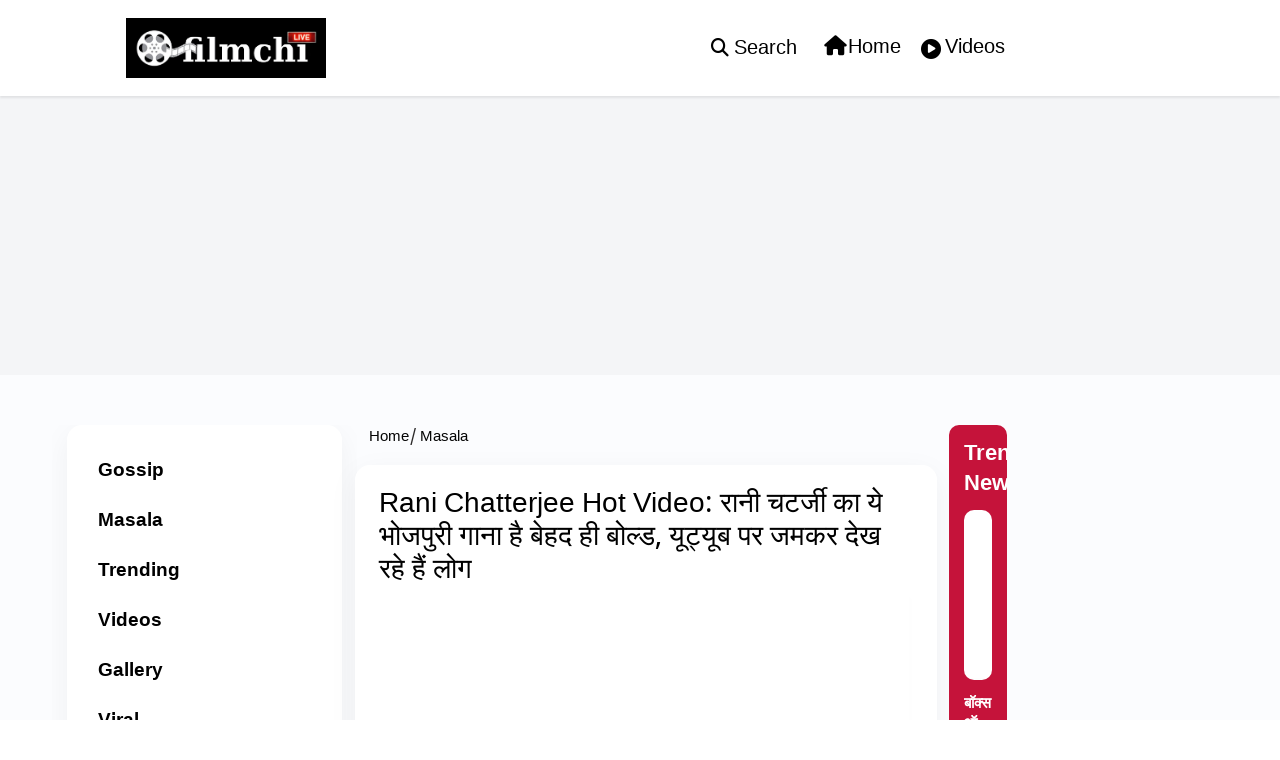

--- FILE ---
content_type: text/html; charset=utf-8
request_url: https://www.google.com/recaptcha/api2/aframe
body_size: 265
content:
<!DOCTYPE HTML><html><head><meta http-equiv="content-type" content="text/html; charset=UTF-8"></head><body><script nonce="TubdsVrwp76Rql0e43fVYg">/** Anti-fraud and anti-abuse applications only. See google.com/recaptcha */ try{var clients={'sodar':'https://pagead2.googlesyndication.com/pagead/sodar?'};window.addEventListener("message",function(a){try{if(a.source===window.parent){var b=JSON.parse(a.data);var c=clients[b['id']];if(c){var d=document.createElement('img');d.src=c+b['params']+'&rc='+(localStorage.getItem("rc::a")?sessionStorage.getItem("rc::b"):"");window.document.body.appendChild(d);sessionStorage.setItem("rc::e",parseInt(sessionStorage.getItem("rc::e")||0)+1);localStorage.setItem("rc::h",'1768131949662');}}}catch(b){}});window.parent.postMessage("_grecaptcha_ready", "*");}catch(b){}</script></body></html>

--- FILE ---
content_type: text/css; charset=UTF-8
request_url: https://www.filmchilive.com/styles/themetrexinline.min.9572ce2c.css
body_size: 56365
content:
@charset "UTF-8";/*!
 * Bootstrap  v5.2.2 (https://getbootstrap.com/)
 * Copyright 2011-2022 The Bootstrap Authors
 * Copyright 2011-2022 Twitter, Inc.
 * Licensed under MIT (https://github.com/twbs/bootstrap/blob/main/LICENSE)
 */:root{--bs-blue:#0d6efd;--bs-indigo:#6610f2;--bs-purple:#6f42c1;--bs-pink:#d63384;--bs-red:#dc3545;--bs-orange:#fd7e14;--bs-yellow:#ffc107;--bs-green:#198754;--bs-teal:#20c997;--bs-cyan:#0dcaf0;--bs-black:#000;--bs-white:#fff;--bs-gray:#6c757d;--bs-gray-dark:#343a40;--bs-gray-100:#f8f9fa;--bs-gray-200:#e9ecef;--bs-gray-300:#dee2e6;--bs-gray-400:#ced4da;--bs-gray-500:#adb5bd;--bs-gray-600:#6c757d;--bs-gray-700:#495057;--bs-gray-800:#343a40;--bs-gray-900:#212529;--bs-primary:#0d6efd;--bs-secondary:#6c757d;--bs-success:#198754;--bs-info:#0dcaf0;--bs-warning:#ffc107;--bs-danger:#dc3545;--bs-light:#f8f9fa;--bs-dark:#212529;--bs-primary-rgb:13,110,253;--bs-secondary-rgb:108,117,125;--bs-success-rgb:25,135,84;--bs-info-rgb:13,202,240;--bs-warning-rgb:255,193,7;--bs-danger-rgb:220,53,69;--bs-light-rgb:248,249,250;--bs-dark-rgb:33,37,41;--bs-white-rgb:255,255,255;--bs-black-rgb:0,0,0;--bs-body-color-rgb:33,37,41;--bs-body-bg-rgb:255,255,255;--bs-font-sans-serif:system-ui,-apple-system,"Segoe UI",Roboto,"Helvetica Neue","Noto Sans","Liberation Sans",Arial,sans-serif,"Apple Color Emoji","Segoe UI Emoji","Segoe UI Symbol","Noto Color Emoji";--bs-font-monospace:SFMono-Regular,Menlo,Monaco,Consolas,"Liberation Mono","Courier New",monospace;--bs-gradient:linear-gradient(180deg, rgba(255, 255, 255, 0.15), rgba(255, 255, 255, 0));--bs-body-font-family:var(--bs-font-sans-serif);--bs-body-font-size:1rem;--bs-body-font-weight:400;--bs-body-line-height:1.5;--bs-body-color:#212529;--bs-body-bg:#fff;--bs-border-width:1px;--bs-border-style:solid;--bs-border-color:#dee2e6;--bs-border-color-translucent:rgba(0, 0, 0, 0.175);--bs-border-radius:0.375rem;--bs-border-radius-sm:0.25rem;--bs-border-radius-lg:0.5rem;--bs-border-radius-xl:1rem;--bs-border-radius-2xl:2rem;--bs-border-radius-pill:50rem;--bs-link-color:#0d6efd;--bs-link-hover-color:#0a58ca;--bs-code-color:#d63384;--bs-highlight-bg:#fff3cd}*,::after,::before{box-sizing:border-box}@media (prefers-reduced-motion:no-preference){:root{scroll-behavior:smooth}}body{margin:0;font-family:var(--bs-body-font-family);font-size:var(--bs-body-font-size);font-weight:var(--bs-body-font-weight);line-height:var(--bs-body-line-height);color:var(--bs-body-color);text-align:var(--bs-body-text-align);background-color:var(--bs-body-bg);-webkit-text-size-adjust:100%;-webkit-tap-highlight-color:transparent}hr{margin:1rem 0;color:inherit;border:0;border-top:1px solid;opacity:.25}.h1,.h2,.h3,.h4,.h5,.h6,h1,h2,h3,h4,h5,h6{margin-top:0;margin-bottom:.5rem;font-weight:500;line-height:1.2}.h1,h1{font-size:calc(1.375rem + 1.5vw)}@media (min-width:1200px){.h1,h1{font-size:2.5rem}}.h2,h2{font-size:calc(1.325rem + .9vw)}@media (min-width:1200px){.h2,h2{font-size:2rem}}.h3,h3{font-size:calc(1.3rem + .6vw)}@media (min-width:1200px){.h3,h3{font-size:1.75rem}}.h4,h4{font-size:calc(1.275rem + .3vw)}@media (min-width:1200px){.h4,h4{font-size:1.5rem}}.h5,h5{font-size:1.25rem}.h6,h6{font-size:1rem}p{margin-top:0;margin-bottom:1rem}abbr[title]{-webkit-text-decoration:underline dotted;text-decoration:underline dotted;cursor:help;-webkit-text-decoration-skip-ink:none;text-decoration-skip-ink:none}address{margin-bottom:1rem;font-style:normal;line-height:inherit}ol,ul{padding-left:2rem}dl,ol,ul{margin-top:0;margin-bottom:1rem}ol ol,ol ul,ul ol,ul ul{margin-bottom:0}dt{font-weight:700}dd{margin-bottom:.5rem;margin-left:0}blockquote{margin:0 0 1rem}b,strong{font-weight:bolder}.small,small{font-size:.875em}.mark,mark{padding:.1875em;background-color:var(--bs-highlight-bg)}sub,sup{position:relative;font-size:.75em;line-height:0;vertical-align:baseline}sub{bottom:-.25em}sup{top:-.5em}a{color:var(--bs-link-color);text-decoration:underline}a:hover{color:var(--bs-link-hover-color)}a:not([href]):not([class]),a:not([href]):not([class]):hover{color:inherit;text-decoration:none}code,kbd,pre,samp{font-family:var(--bs-font-monospace);font-size:1em}pre{display:block;margin-top:0;margin-bottom:1rem;overflow:auto;font-size:.875em}pre code{font-size:inherit;color:inherit;word-break:normal}code{font-size:.875em;color:var(--bs-code-color);word-wrap:break-word}a>code{color:inherit}kbd{padding:.1875rem .375rem;font-size:.875em;color:var(--bs-body-bg);background-color:var(--bs-body-color);border-radius:.25rem}kbd kbd{padding:0;font-size:1em}figure{margin:0 0 1rem}img,svg{vertical-align:middle}table{caption-side:bottom;border-collapse:collapse}caption{padding-top:.5rem;padding-bottom:.5rem;color:#6c757d;text-align:left}th{text-align:inherit;text-align:-webkit-match-parent}tbody,td,tfoot,th,thead,tr{border-color:inherit;border-style:solid;border-width:0}label{display:inline-block}button{border-radius:0}button:focus:not(:focus-visible){outline:0}button,input,optgroup,select,textarea{margin:0;font-family:inherit;font-size:inherit;line-height:inherit}button,select{text-transform:none}[role=button]{cursor:pointer}select{word-wrap:normal}select:disabled{opacity:1}[list]:not([type=date]):not([type=datetime-local]):not([type=month]):not([type=week]):not([type=time])::-webkit-calendar-picker-indicator{display:none!important}[type=button],[type=reset],[type=submit],button{-webkit-appearance:button}[type=button]:not(:disabled),[type=reset]:not(:disabled),[type=submit]:not(:disabled),button:not(:disabled){cursor:pointer}::-moz-focus-inner{padding:0;border-style:none}textarea{resize:vertical}fieldset{min-width:0;padding:0;margin:0;border:0}legend{float:left;width:100%;padding:0;margin-bottom:.5rem;font-size:calc(1.275rem + .3vw);line-height:inherit}@media (min-width:1200px){legend{font-size:1.5rem}}legend+*{clear:left}::-webkit-datetime-edit-day-field,::-webkit-datetime-edit-fields-wrapper,::-webkit-datetime-edit-hour-field,::-webkit-datetime-edit-minute,::-webkit-datetime-edit-month-field,::-webkit-datetime-edit-text,::-webkit-datetime-edit-year-field{padding:0}::-webkit-inner-spin-button{height:auto}[type=search]{outline-offset:-2px;-webkit-appearance:textfield}::-webkit-search-decoration{-webkit-appearance:none}::-webkit-color-swatch-wrapper{padding:0}::-webkit-file-upload-button{font:inherit;-webkit-appearance:button}::file-selector-button{font:inherit;-webkit-appearance:button}output{display:inline-block}iframe{border:0}summary{display:list-item;cursor:pointer}progress{vertical-align:baseline}[hidden]{display:none!important}.lead{font-size:1.25rem;font-weight:300}.display-1{font-size:calc(1.625rem + 4.5vw);font-weight:300;line-height:1.2}@media (min-width:1200px){.display-1{font-size:5rem}}.display-2{font-size:calc(1.575rem + 3.9vw);font-weight:300;line-height:1.2}@media (min-width:1200px){.display-2{font-size:4.5rem}}.display-3{font-size:calc(1.525rem + 3.3vw);font-weight:300;line-height:1.2}@media (min-width:1200px){.display-3{font-size:4rem}}.display-4{font-size:calc(1.475rem + 2.7vw);font-weight:300;line-height:1.2}@media (min-width:1200px){.display-4{font-size:3.5rem}}.display-5{font-size:calc(1.425rem + 2.1vw);font-weight:300;line-height:1.2}@media (min-width:1200px){.display-5{font-size:3rem}}.display-6{font-size:calc(1.375rem + 1.5vw);font-weight:300;line-height:1.2}@media (min-width:1200px){.display-6{font-size:2.5rem}}.list-unstyled{padding-left:0;list-style:none}.list-inline{padding-left:0;list-style:none}.list-inline-item{display:inline-block}.list-inline-item:not(:last-child){margin-right:.5rem}.initialism{font-size:.875em;text-transform:uppercase}.blockquote{margin-bottom:1rem;font-size:1.25rem}.blockquote>:last-child{margin-bottom:0}.blockquote-footer{margin-top:-1rem;margin-bottom:1rem;font-size:.875em;color:#6c757d}.blockquote-footer::before{content:"— "}.img-fluid{max-width:100%;height:auto}.img-thumbnail{padding:.25rem;background-color:#fff;border:1px solid var(--bs-border-color);border-radius:.375rem;max-width:100%;height:auto}.figure{display:inline-block}.figure-img{margin-bottom:.5rem;line-height:1}.figure-caption{font-size:.875em;color:#6c757d}.container,.container-fluid,.container-lg,.container-md,.container-sm,.container-xl,.container-xxl{--bs-gutter-x:1.5rem;--bs-gutter-y:0;width:100%;padding-right:calc(var(--bs-gutter-x) * .5);padding-left:calc(var(--bs-gutter-x) * .5);margin-right:auto;margin-left:auto}@media (min-width:576px){.container,.container-sm{max-width:540px}}@media (min-width:768px){.container,.container-md,.container-sm{max-width:720px}}@media (min-width:992px){.container,.container-lg,.container-md,.container-sm{max-width:960px}}@media (min-width:1200px){.container,.container-lg,.container-md,.container-sm,.container-xl{max-width:1140px}}@media (min-width:1400px){.container,.container-lg,.container-md,.container-sm,.container-xl,.container-xxl{max-width:1320px}}.row{--bs-gutter-x:1.5rem;--bs-gutter-y:0;display:flex;flex-wrap:wrap;margin-top:calc(-1 * var(--bs-gutter-y));margin-right:calc(-.5 * var(--bs-gutter-x));margin-left:calc(-.5 * var(--bs-gutter-x))}.row>*{flex-shrink:0;width:100%;max-width:100%;padding-right:calc(var(--bs-gutter-x) * .5);padding-left:calc(var(--bs-gutter-x) * .5);margin-top:var(--bs-gutter-y)}.col{flex:1 0 0%}.row-cols-auto>*{flex:0 0 auto;width:auto}.row-cols-1>*{flex:0 0 auto;width:100%}.row-cols-2>*{flex:0 0 auto;width:50%}.row-cols-3>*{flex:0 0 auto;width:33.3333333333%}.row-cols-4>*{flex:0 0 auto;width:25%}.row-cols-5>*{flex:0 0 auto;width:20%}.row-cols-6>*{flex:0 0 auto;width:16.6666666667%}.col-auto{flex:0 0 auto;width:auto}.col-1{flex:0 0 auto;width:8.33333333%}.col-2{flex:0 0 auto;width:16.66666667%}.col-3{flex:0 0 auto;width:25%}.col-4{flex:0 0 auto;width:33.33333333%}.col-5{flex:0 0 auto;width:41.66666667%}.col-6{flex:0 0 auto;width:50%}.col-7{flex:0 0 auto;width:58.33333333%}.col-8{flex:0 0 auto;width:66.66666667%}.col-9{flex:0 0 auto;width:75%}.col-10{flex:0 0 auto;width:83.33333333%}.col-11{flex:0 0 auto;width:91.66666667%}.col-12{flex:0 0 auto;width:100%}.offset-1{margin-left:8.33333333%}.offset-2{margin-left:16.66666667%}.offset-3{margin-left:25%}.offset-4{margin-left:33.33333333%}.offset-5{margin-left:41.66666667%}.offset-6{margin-left:50%}.offset-7{margin-left:58.33333333%}.offset-8{margin-left:66.66666667%}.offset-9{margin-left:75%}.offset-10{margin-left:83.33333333%}.offset-11{margin-left:91.66666667%}.g-0,.gx-0{--bs-gutter-x:0}.g-0,.gy-0{--bs-gutter-y:0}.g-1,.gx-1{--bs-gutter-x:0.25rem}.g-1,.gy-1{--bs-gutter-y:0.25rem}.g-2,.gx-2{--bs-gutter-x:0.5rem}.g-2,.gy-2{--bs-gutter-y:0.5rem}.g-3,.gx-3{--bs-gutter-x:1rem}.g-3,.gy-3{--bs-gutter-y:1rem}.g-4,.gx-4{--bs-gutter-x:1.5rem}.g-4,.gy-4{--bs-gutter-y:1.5rem}.g-5,.gx-5{--bs-gutter-x:3rem}.g-5,.gy-5{--bs-gutter-y:3rem}@media (min-width:576px){.col-sm{flex:1 0 0%}.row-cols-sm-auto>*{flex:0 0 auto;width:auto}.row-cols-sm-1>*{flex:0 0 auto;width:100%}.row-cols-sm-2>*{flex:0 0 auto;width:50%}.row-cols-sm-3>*{flex:0 0 auto;width:33.3333333333%}.row-cols-sm-4>*{flex:0 0 auto;width:25%}.row-cols-sm-5>*{flex:0 0 auto;width:20%}.row-cols-sm-6>*{flex:0 0 auto;width:16.6666666667%}.col-sm-auto{flex:0 0 auto;width:auto}.col-sm-1{flex:0 0 auto;width:8.33333333%}.col-sm-2{flex:0 0 auto;width:16.66666667%}.col-sm-3{flex:0 0 auto;width:25%}.col-sm-4{flex:0 0 auto;width:33.33333333%}.col-sm-5{flex:0 0 auto;width:41.66666667%}.col-sm-6{flex:0 0 auto;width:50%}.col-sm-7{flex:0 0 auto;width:58.33333333%}.col-sm-8{flex:0 0 auto;width:66.66666667%}.col-sm-9{flex:0 0 auto;width:75%}.col-sm-10{flex:0 0 auto;width:83.33333333%}.col-sm-11{flex:0 0 auto;width:91.66666667%}.col-sm-12{flex:0 0 auto;width:100%}.offset-sm-0{margin-left:0}.offset-sm-1{margin-left:8.33333333%}.offset-sm-2{margin-left:16.66666667%}.offset-sm-3{margin-left:25%}.offset-sm-4{margin-left:33.33333333%}.offset-sm-5{margin-left:41.66666667%}.offset-sm-6{margin-left:50%}.offset-sm-7{margin-left:58.33333333%}.offset-sm-8{margin-left:66.66666667%}.offset-sm-9{margin-left:75%}.offset-sm-10{margin-left:83.33333333%}.offset-sm-11{margin-left:91.66666667%}.g-sm-0,.gx-sm-0{--bs-gutter-x:0}.g-sm-0,.gy-sm-0{--bs-gutter-y:0}.g-sm-1,.gx-sm-1{--bs-gutter-x:0.25rem}.g-sm-1,.gy-sm-1{--bs-gutter-y:0.25rem}.g-sm-2,.gx-sm-2{--bs-gutter-x:0.5rem}.g-sm-2,.gy-sm-2{--bs-gutter-y:0.5rem}.g-sm-3,.gx-sm-3{--bs-gutter-x:1rem}.g-sm-3,.gy-sm-3{--bs-gutter-y:1rem}.g-sm-4,.gx-sm-4{--bs-gutter-x:1.5rem}.g-sm-4,.gy-sm-4{--bs-gutter-y:1.5rem}.g-sm-5,.gx-sm-5{--bs-gutter-x:3rem}.g-sm-5,.gy-sm-5{--bs-gutter-y:3rem}}@media (min-width:768px){.col-md{flex:1 0 0%}.row-cols-md-auto>*{flex:0 0 auto;width:auto}.row-cols-md-1>*{flex:0 0 auto;width:100%}.row-cols-md-2>*{flex:0 0 auto;width:50%}.row-cols-md-3>*{flex:0 0 auto;width:33.3333333333%}.row-cols-md-4>*{flex:0 0 auto;width:25%}.row-cols-md-5>*{flex:0 0 auto;width:20%}.row-cols-md-6>*{flex:0 0 auto;width:16.6666666667%}.col-md-auto{flex:0 0 auto;width:auto}.col-md-1{flex:0 0 auto;width:8.33333333%}.col-md-2{flex:0 0 auto;width:16.66666667%}.col-md-3{flex:0 0 auto;width:25%}.col-md-4{flex:0 0 auto;width:33.33333333%}.col-md-5{flex:0 0 auto;width:41.66666667%}.col-md-6{flex:0 0 auto;width:50%}.col-md-7{flex:0 0 auto;width:58.33333333%}.col-md-8{flex:0 0 auto;width:66.66666667%}.col-md-9{flex:0 0 auto;width:75%}.col-md-10{flex:0 0 auto;width:83.33333333%}.col-md-11{flex:0 0 auto;width:91.66666667%}.col-md-12{flex:0 0 auto;width:100%}.offset-md-0{margin-left:0}.offset-md-1{margin-left:8.33333333%}.offset-md-2{margin-left:16.66666667%}.offset-md-3{margin-left:25%}.offset-md-4{margin-left:33.33333333%}.offset-md-5{margin-left:41.66666667%}.offset-md-6{margin-left:50%}.offset-md-7{margin-left:58.33333333%}.offset-md-8{margin-left:66.66666667%}.offset-md-9{margin-left:75%}.offset-md-10{margin-left:83.33333333%}.offset-md-11{margin-left:91.66666667%}.g-md-0,.gx-md-0{--bs-gutter-x:0}.g-md-0,.gy-md-0{--bs-gutter-y:0}.g-md-1,.gx-md-1{--bs-gutter-x:0.25rem}.g-md-1,.gy-md-1{--bs-gutter-y:0.25rem}.g-md-2,.gx-md-2{--bs-gutter-x:0.5rem}.g-md-2,.gy-md-2{--bs-gutter-y:0.5rem}.g-md-3,.gx-md-3{--bs-gutter-x:1rem}.g-md-3,.gy-md-3{--bs-gutter-y:1rem}.g-md-4,.gx-md-4{--bs-gutter-x:1.5rem}.g-md-4,.gy-md-4{--bs-gutter-y:1.5rem}.g-md-5,.gx-md-5{--bs-gutter-x:3rem}.g-md-5,.gy-md-5{--bs-gutter-y:3rem}}@media (min-width:992px){.col-lg{flex:1 0 0%}.row-cols-lg-auto>*{flex:0 0 auto;width:auto}.row-cols-lg-1>*{flex:0 0 auto;width:100%}.row-cols-lg-2>*{flex:0 0 auto;width:50%}.row-cols-lg-3>*{flex:0 0 auto;width:33.3333333333%}.row-cols-lg-4>*{flex:0 0 auto;width:25%}.row-cols-lg-5>*{flex:0 0 auto;width:20%}.row-cols-lg-6>*{flex:0 0 auto;width:16.6666666667%}.col-lg-auto{flex:0 0 auto;width:auto}.col-lg-1{flex:0 0 auto;width:8.33333333%}.col-lg-2{flex:0 0 auto;width:16.66666667%}.col-lg-3{flex:0 0 auto;width:25%}.col-lg-4{flex:0 0 auto;width:33.33333333%}.col-lg-5{flex:0 0 auto;width:41.66666667%}.col-lg-6{flex:0 0 auto;width:50%}.col-lg-7{flex:0 0 auto;width:58.33333333%}.col-lg-8{flex:0 0 auto;width:66.66666667%}.col-lg-9{flex:0 0 auto;width:75%}.col-lg-10{flex:0 0 auto;width:83.33333333%}.col-lg-11{flex:0 0 auto;width:91.66666667%}.col-lg-12{flex:0 0 auto;width:100%}.offset-lg-0{margin-left:0}.offset-lg-1{margin-left:8.33333333%}.offset-lg-2{margin-left:16.66666667%}.offset-lg-3{margin-left:25%}.offset-lg-4{margin-left:33.33333333%}.offset-lg-5{margin-left:41.66666667%}.offset-lg-6{margin-left:50%}.offset-lg-7{margin-left:58.33333333%}.offset-lg-8{margin-left:66.66666667%}.offset-lg-9{margin-left:75%}.offset-lg-10{margin-left:83.33333333%}.offset-lg-11{margin-left:91.66666667%}.g-lg-0,.gx-lg-0{--bs-gutter-x:0}.g-lg-0,.gy-lg-0{--bs-gutter-y:0}.g-lg-1,.gx-lg-1{--bs-gutter-x:0.25rem}.g-lg-1,.gy-lg-1{--bs-gutter-y:0.25rem}.g-lg-2,.gx-lg-2{--bs-gutter-x:0.5rem}.g-lg-2,.gy-lg-2{--bs-gutter-y:0.5rem}.g-lg-3,.gx-lg-3{--bs-gutter-x:1rem}.g-lg-3,.gy-lg-3{--bs-gutter-y:1rem}.g-lg-4,.gx-lg-4{--bs-gutter-x:1.5rem}.g-lg-4,.gy-lg-4{--bs-gutter-y:1.5rem}.g-lg-5,.gx-lg-5{--bs-gutter-x:3rem}.g-lg-5,.gy-lg-5{--bs-gutter-y:3rem}}@media (min-width:1200px){.col-xl{flex:1 0 0%}.row-cols-xl-auto>*{flex:0 0 auto;width:auto}.row-cols-xl-1>*{flex:0 0 auto;width:100%}.row-cols-xl-2>*{flex:0 0 auto;width:50%}.row-cols-xl-3>*{flex:0 0 auto;width:33.3333333333%}.row-cols-xl-4>*{flex:0 0 auto;width:25%}.row-cols-xl-5>*{flex:0 0 auto;width:20%}.row-cols-xl-6>*{flex:0 0 auto;width:16.6666666667%}.col-xl-auto{flex:0 0 auto;width:auto}.col-xl-1{flex:0 0 auto;width:8.33333333%}.col-xl-2{flex:0 0 auto;width:16.66666667%}.col-xl-3{flex:0 0 auto;width:25%}.col-xl-4{flex:0 0 auto;width:33.33333333%}.col-xl-5{flex:0 0 auto;width:41.66666667%}.col-xl-6{flex:0 0 auto;width:50%}.col-xl-7{flex:0 0 auto;width:58.33333333%}.col-xl-8{flex:0 0 auto;width:66.66666667%}.col-xl-9{flex:0 0 auto;width:75%}.col-xl-10{flex:0 0 auto;width:83.33333333%}.col-xl-11{flex:0 0 auto;width:91.66666667%}.col-xl-12{flex:0 0 auto;width:100%}.offset-xl-0{margin-left:0}.offset-xl-1{margin-left:8.33333333%}.offset-xl-2{margin-left:16.66666667%}.offset-xl-3{margin-left:25%}.offset-xl-4{margin-left:33.33333333%}.offset-xl-5{margin-left:41.66666667%}.offset-xl-6{margin-left:50%}.offset-xl-7{margin-left:58.33333333%}.offset-xl-8{margin-left:66.66666667%}.offset-xl-9{margin-left:75%}.offset-xl-10{margin-left:83.33333333%}.offset-xl-11{margin-left:91.66666667%}.g-xl-0,.gx-xl-0{--bs-gutter-x:0}.g-xl-0,.gy-xl-0{--bs-gutter-y:0}.g-xl-1,.gx-xl-1{--bs-gutter-x:0.25rem}.g-xl-1,.gy-xl-1{--bs-gutter-y:0.25rem}.g-xl-2,.gx-xl-2{--bs-gutter-x:0.5rem}.g-xl-2,.gy-xl-2{--bs-gutter-y:0.5rem}.g-xl-3,.gx-xl-3{--bs-gutter-x:1rem}.g-xl-3,.gy-xl-3{--bs-gutter-y:1rem}.g-xl-4,.gx-xl-4{--bs-gutter-x:1.5rem}.g-xl-4,.gy-xl-4{--bs-gutter-y:1.5rem}.g-xl-5,.gx-xl-5{--bs-gutter-x:3rem}.g-xl-5,.gy-xl-5{--bs-gutter-y:3rem}}@media (min-width:1400px){.col-xxl{flex:1 0 0%}.row-cols-xxl-auto>*{flex:0 0 auto;width:auto}.row-cols-xxl-1>*{flex:0 0 auto;width:100%}.row-cols-xxl-2>*{flex:0 0 auto;width:50%}.row-cols-xxl-3>*{flex:0 0 auto;width:33.3333333333%}.row-cols-xxl-4>*{flex:0 0 auto;width:25%}.row-cols-xxl-5>*{flex:0 0 auto;width:20%}.row-cols-xxl-6>*{flex:0 0 auto;width:16.6666666667%}.col-xxl-auto{flex:0 0 auto;width:auto}.col-xxl-1{flex:0 0 auto;width:8.33333333%}.col-xxl-2{flex:0 0 auto;width:16.66666667%}.col-xxl-3{flex:0 0 auto;width:25%}.col-xxl-4{flex:0 0 auto;width:33.33333333%}.col-xxl-5{flex:0 0 auto;width:41.66666667%}.col-xxl-6{flex:0 0 auto;width:50%}.col-xxl-7{flex:0 0 auto;width:58.33333333%}.col-xxl-8{flex:0 0 auto;width:66.66666667%}.col-xxl-9{flex:0 0 auto;width:75%}.col-xxl-10{flex:0 0 auto;width:83.33333333%}.col-xxl-11{flex:0 0 auto;width:91.66666667%}.col-xxl-12{flex:0 0 auto;width:100%}.offset-xxl-0{margin-left:0}.offset-xxl-1{margin-left:8.33333333%}.offset-xxl-2{margin-left:16.66666667%}.offset-xxl-3{margin-left:25%}.offset-xxl-4{margin-left:33.33333333%}.offset-xxl-5{margin-left:41.66666667%}.offset-xxl-6{margin-left:50%}.offset-xxl-7{margin-left:58.33333333%}.offset-xxl-8{margin-left:66.66666667%}.offset-xxl-9{margin-left:75%}.offset-xxl-10{margin-left:83.33333333%}.offset-xxl-11{margin-left:91.66666667%}.g-xxl-0,.gx-xxl-0{--bs-gutter-x:0}.g-xxl-0,.gy-xxl-0{--bs-gutter-y:0}.g-xxl-1,.gx-xxl-1{--bs-gutter-x:0.25rem}.g-xxl-1,.gy-xxl-1{--bs-gutter-y:0.25rem}.g-xxl-2,.gx-xxl-2{--bs-gutter-x:0.5rem}.g-xxl-2,.gy-xxl-2{--bs-gutter-y:0.5rem}.g-xxl-3,.gx-xxl-3{--bs-gutter-x:1rem}.g-xxl-3,.gy-xxl-3{--bs-gutter-y:1rem}.g-xxl-4,.gx-xxl-4{--bs-gutter-x:1.5rem}.g-xxl-4,.gy-xxl-4{--bs-gutter-y:1.5rem}.g-xxl-5,.gx-xxl-5{--bs-gutter-x:3rem}.g-xxl-5,.gy-xxl-5{--bs-gutter-y:3rem}}.table{--bs-table-color:var(--bs-body-color);--bs-table-bg:transparent;--bs-table-border-color:var(--bs-border-color);--bs-table-accent-bg:transparent;--bs-table-striped-color:var(--bs-body-color);--bs-table-striped-bg:rgba(0, 0, 0, 0.05);--bs-table-active-color:var(--bs-body-color);--bs-table-active-bg:rgba(0, 0, 0, 0.1);--bs-table-hover-color:var(--bs-body-color);--bs-table-hover-bg:rgba(0, 0, 0, 0.075);width:100%;margin-bottom:1rem;color:var(--bs-table-color);vertical-align:top;border-color:var(--bs-table-border-color)}.table>:not(caption)>*>*{padding:.5rem .5rem;background-color:var(--bs-table-bg);border-bottom-width:1px;box-shadow:inset 0 0 0 9999px var(--bs-table-accent-bg)}.table>tbody{vertical-align:inherit}.table>thead{vertical-align:bottom}.table-group-divider{border-top:2px solid currentcolor}.caption-top{caption-side:top}.table-sm>:not(caption)>*>*{padding:.25rem .25rem}.table-bordered>:not(caption)>*{border-width:1px 0}.table-bordered>:not(caption)>*>*{border-width:0 1px}.table-borderless>:not(caption)>*>*{border-bottom-width:0}.table-borderless>:not(:first-child){border-top-width:0}.table-striped>tbody>tr:nth-of-type(odd)>*{--bs-table-accent-bg:var(--bs-table-striped-bg);color:var(--bs-table-striped-color)}.table-striped-columns>:not(caption)>tr>:nth-child(2n){--bs-table-accent-bg:var(--bs-table-striped-bg);color:var(--bs-table-striped-color)}.table-active{--bs-table-accent-bg:var(--bs-table-active-bg);color:var(--bs-table-active-color)}.table-hover>tbody>tr:hover>*{--bs-table-accent-bg:var(--bs-table-hover-bg);color:var(--bs-table-hover-color)}.table-primary{--bs-table-color:#000;--bs-table-bg:#cfe2ff;--bs-table-border-color:#bacbe6;--bs-table-striped-bg:#c5d7f2;--bs-table-striped-color:#000;--bs-table-active-bg:#bacbe6;--bs-table-active-color:#000;--bs-table-hover-bg:#bfd1ec;--bs-table-hover-color:#000;color:var(--bs-table-color);border-color:var(--bs-table-border-color)}.table-secondary{--bs-table-color:#000;--bs-table-bg:#e2e3e5;--bs-table-border-color:#cbccce;--bs-table-striped-bg:#d7d8da;--bs-table-striped-color:#000;--bs-table-active-bg:#cbccce;--bs-table-active-color:#000;--bs-table-hover-bg:#d1d2d4;--bs-table-hover-color:#000;color:var(--bs-table-color);border-color:var(--bs-table-border-color)}.table-success{--bs-table-color:#000;--bs-table-bg:#d1e7dd;--bs-table-border-color:#bcd0c7;--bs-table-striped-bg:#c7dbd2;--bs-table-striped-color:#000;--bs-table-active-bg:#bcd0c7;--bs-table-active-color:#000;--bs-table-hover-bg:#c1d6cc;--bs-table-hover-color:#000;color:var(--bs-table-color);border-color:var(--bs-table-border-color)}.table-info{--bs-table-color:#000;--bs-table-bg:#cff4fc;--bs-table-border-color:#badce3;--bs-table-striped-bg:#c5e8ef;--bs-table-striped-color:#000;--bs-table-active-bg:#badce3;--bs-table-active-color:#000;--bs-table-hover-bg:#bfe2e9;--bs-table-hover-color:#000;color:var(--bs-table-color);border-color:var(--bs-table-border-color)}.table-warning{--bs-table-color:#000;--bs-table-bg:#fff3cd;--bs-table-border-color:#e6dbb9;--bs-table-striped-bg:#f2e7c3;--bs-table-striped-color:#000;--bs-table-active-bg:#e6dbb9;--bs-table-active-color:#000;--bs-table-hover-bg:#ece1be;--bs-table-hover-color:#000;color:var(--bs-table-color);border-color:var(--bs-table-border-color)}.table-danger{--bs-table-color:#000;--bs-table-bg:#f8d7da;--bs-table-border-color:#dfc2c4;--bs-table-striped-bg:#eccccf;--bs-table-striped-color:#000;--bs-table-active-bg:#dfc2c4;--bs-table-active-color:#000;--bs-table-hover-bg:#e5c7ca;--bs-table-hover-color:#000;color:var(--bs-table-color);border-color:var(--bs-table-border-color)}.table-light{--bs-table-color:#000;--bs-table-bg:#f8f9fa;--bs-table-border-color:#dfe0e1;--bs-table-striped-bg:#ecedee;--bs-table-striped-color:#000;--bs-table-active-bg:#dfe0e1;--bs-table-active-color:#000;--bs-table-hover-bg:#e5e6e7;--bs-table-hover-color:#000;color:var(--bs-table-color);border-color:var(--bs-table-border-color)}.table-dark{--bs-table-color:#fff;--bs-table-bg:#212529;--bs-table-border-color:#373b3e;--bs-table-striped-bg:#2c3034;--bs-table-striped-color:#fff;--bs-table-active-bg:#373b3e;--bs-table-active-color:#fff;--bs-table-hover-bg:#323539;--bs-table-hover-color:#fff;color:var(--bs-table-color);border-color:var(--bs-table-border-color)}.table-responsive{overflow-x:auto;-webkit-overflow-scrolling:touch}@media (max-width:575.98px){.table-responsive-sm{overflow-x:auto;-webkit-overflow-scrolling:touch}}@media (max-width:767.98px){.table-responsive-md{overflow-x:auto;-webkit-overflow-scrolling:touch}}@media (max-width:991.98px){.table-responsive-lg{overflow-x:auto;-webkit-overflow-scrolling:touch}}@media (max-width:1199.98px){.table-responsive-xl{overflow-x:auto;-webkit-overflow-scrolling:touch}}@media (max-width:1399.98px){.table-responsive-xxl{overflow-x:auto;-webkit-overflow-scrolling:touch}}.form-label{margin-bottom:.5rem}.col-form-label{padding-top:calc(.375rem + 1px);padding-bottom:calc(.375rem + 1px);margin-bottom:0;font-size:inherit;line-height:1.5}.col-form-label-lg{padding-top:calc(.5rem + 1px);padding-bottom:calc(.5rem + 1px);font-size:1.25rem}.col-form-label-sm{padding-top:calc(.25rem + 1px);padding-bottom:calc(.25rem + 1px);font-size:.875rem}.form-text{margin-top:.25rem;font-size:.875em;color:#6c757d}.form-control{display:block;width:100%;padding:.375rem .75rem;font-size:1rem;font-weight:400;line-height:1.5;color:#212529;background-color:#fff;background-clip:padding-box;border:1px solid #ced4da;-webkit-appearance:none;-moz-appearance:none;appearance:none;border-radius:.375rem;transition:border-color .15s ease-in-out,box-shadow .15s ease-in-out}@media (prefers-reduced-motion:reduce){.form-control{transition:none}}.form-control[type=file]{overflow:hidden}.form-control[type=file]:not(:disabled):not([readonly]){cursor:pointer}.form-control:focus{color:#212529;background-color:#fff;border-color:#86b7fe;outline:0;box-shadow:0 0 0 .25rem rgba(13,110,253,.25)}.form-control::-webkit-date-and-time-value{height:1.5em}.form-control::-moz-placeholder{color:#6c757d;opacity:1}.form-control::placeholder{color:#6c757d;opacity:1}.form-control:disabled{background-color:#e9ecef;opacity:1}.form-control::-webkit-file-upload-button{padding:.375rem .75rem;margin:-.375rem -.75rem;-webkit-margin-end:.75rem;margin-inline-end:.75rem;color:#212529;background-color:#e9ecef;pointer-events:none;border-color:inherit;border-style:solid;border-width:0;border-inline-end-width:1px;border-radius:0;-webkit-transition:color .15s ease-in-out,background-color .15s ease-in-out,border-color .15s ease-in-out,box-shadow .15s ease-in-out;transition:color .15s ease-in-out,background-color .15s ease-in-out,border-color .15s ease-in-out,box-shadow .15s ease-in-out}.form-control::file-selector-button{padding:.375rem .75rem;margin:-.375rem -.75rem;-webkit-margin-end:.75rem;margin-inline-end:.75rem;color:#212529;background-color:#e9ecef;pointer-events:none;border-color:inherit;border-style:solid;border-width:0;border-inline-end-width:1px;border-radius:0;transition:color .15s ease-in-out,background-color .15s ease-in-out,border-color .15s ease-in-out,box-shadow .15s ease-in-out}@media (prefers-reduced-motion:reduce){.form-control::-webkit-file-upload-button{-webkit-transition:none;transition:none}.form-control::file-selector-button{transition:none}}.form-control:hover:not(:disabled):not([readonly])::-webkit-file-upload-button{background-color:#dde0e3}.form-control:hover:not(:disabled):not([readonly])::file-selector-button{background-color:#dde0e3}.form-control-plaintext{display:block;width:100%;padding:.375rem 0;margin-bottom:0;line-height:1.5;color:#212529;background-color:transparent;border:solid transparent;border-width:1px 0}.form-control-plaintext:focus{outline:0}.form-control-plaintext.form-control-lg,.form-control-plaintext.form-control-sm{padding-right:0;padding-left:0}.form-control-sm{min-height:calc(1.5em + .5rem + 2px);padding:.25rem .5rem;font-size:.875rem;border-radius:.25rem}.form-control-sm::-webkit-file-upload-button{padding:.25rem .5rem;margin:-.25rem -.5rem;-webkit-margin-end:.5rem;margin-inline-end:.5rem}.form-control-sm::file-selector-button{padding:.25rem .5rem;margin:-.25rem -.5rem;-webkit-margin-end:.5rem;margin-inline-end:.5rem}.form-control-lg{min-height:calc(1.5em + 1rem + 2px);padding:.5rem 1rem;font-size:1.25rem;border-radius:.5rem}.form-control-lg::-webkit-file-upload-button{padding:.5rem 1rem;margin:-.5rem -1rem;-webkit-margin-end:1rem;margin-inline-end:1rem}.form-control-lg::file-selector-button{padding:.5rem 1rem;margin:-.5rem -1rem;-webkit-margin-end:1rem;margin-inline-end:1rem}textarea.form-control{min-height:calc(1.5em + .75rem + 2px)}textarea.form-control-sm{min-height:calc(1.5em + .5rem + 2px)}textarea.form-control-lg{min-height:calc(1.5em + 1rem + 2px)}.form-control-color{width:3rem;height:calc(1.5em + .75rem + 2px);padding:.375rem}.form-control-color:not(:disabled):not([readonly]){cursor:pointer}.form-control-color::-moz-color-swatch{border:0!important;border-radius:.375rem}.form-control-color::-webkit-color-swatch{border-radius:.375rem}.form-control-color.form-control-sm{height:calc(1.5em + .5rem + 2px)}.form-control-color.form-control-lg{height:calc(1.5em + 1rem + 2px)}.form-select{display:block;width:100%;padding:.375rem 2.25rem .375rem .75rem;-moz-padding-start:calc(.75rem - 3px);font-size:1rem;font-weight:400;line-height:1.5;color:#212529;background-color:#fff;background-image:url("data:image/svg+xml,%3csvg xmlns='http://www.w3.org/2000/svg' viewBox='0 0 16 16'%3e%3cpath fill='none' stroke='%23343a40' stroke-linecap='round' stroke-linejoin='round' stroke-width='2' d='m2 5 6 6 6-6'/%3e%3c/svg%3e");background-repeat:no-repeat;background-position:right .75rem center;background-size:16px 12px;border:1px solid #ced4da;border-radius:.375rem;transition:border-color .15s ease-in-out,box-shadow .15s ease-in-out;-webkit-appearance:none;-moz-appearance:none;appearance:none}@media (prefers-reduced-motion:reduce){.form-select{transition:none}}.form-select:focus{border-color:#86b7fe;outline:0;box-shadow:0 0 0 .25rem rgba(13,110,253,.25)}.form-select[multiple],.form-select[size]:not([size="1"]){padding-right:.75rem;background-image:none}.form-select:disabled{background-color:#e9ecef}.form-select:-moz-focusring{color:transparent;text-shadow:0 0 0 #212529}.form-select-sm{padding-top:.25rem;padding-bottom:.25rem;padding-left:.5rem;font-size:.875rem;border-radius:.25rem}.form-select-lg{padding-top:.5rem;padding-bottom:.5rem;padding-left:1rem;font-size:1.25rem;border-radius:.5rem}.form-check{display:block;min-height:1.5rem;padding-left:1.5em;margin-bottom:.125rem}.form-check .form-check-input{float:left;margin-left:-1.5em}.form-check-reverse{padding-right:1.5em;padding-left:0;text-align:right}.form-check-reverse .form-check-input{float:right;margin-right:-1.5em;margin-left:0}.form-check-input{width:1em;height:1em;margin-top:.25em;vertical-align:top;background-color:#fff;background-repeat:no-repeat;background-position:center;background-size:contain;border:1px solid rgba(0,0,0,.25);-webkit-appearance:none;-moz-appearance:none;appearance:none;-webkit-print-color-adjust:exact;color-adjust:exact;print-color-adjust:exact}.form-check-input[type=checkbox]{border-radius:.25em}.form-check-input[type=radio]{border-radius:50%}.form-check-input:active{filter:brightness(90%)}.form-check-input:focus{border-color:#86b7fe;outline:0;box-shadow:0 0 0 .25rem rgba(13,110,253,.25)}.form-check-input:checked{background-color:#0d6efd;border-color:#0d6efd}.form-check-input:checked[type=checkbox]{background-image:url("data:image/svg+xml,%3csvg xmlns='http://www.w3.org/2000/svg' viewBox='0 0 20 20'%3e%3cpath fill='none' stroke='%23fff' stroke-linecap='round' stroke-linejoin='round' stroke-width='3' d='m6 10 3 3 6-6'/%3e%3c/svg%3e")}.form-check-input:checked[type=radio]{background-image:url("data:image/svg+xml,%3csvg xmlns='http://www.w3.org/2000/svg' viewBox='-4 -4 8 8'%3e%3ccircle r='2' fill='%23fff'/%3e%3c/svg%3e")}.form-check-input[type=checkbox]:indeterminate{background-color:#0d6efd;border-color:#0d6efd;background-image:url("data:image/svg+xml,%3csvg xmlns='http://www.w3.org/2000/svg' viewBox='0 0 20 20'%3e%3cpath fill='none' stroke='%23fff' stroke-linecap='round' stroke-linejoin='round' stroke-width='3' d='M6 10h8'/%3e%3c/svg%3e")}.form-check-input:disabled{pointer-events:none;filter:none;opacity:.5}.form-check-input:disabled~.form-check-label,.form-check-input[disabled]~.form-check-label{cursor:default;opacity:.5}.form-switch{padding-left:2.5em}.form-switch .form-check-input{width:2em;margin-left:-2.5em;background-image:url("data:image/svg+xml,%3csvg xmlns='http://www.w3.org/2000/svg' viewBox='-4 -4 8 8'%3e%3ccircle r='3' fill='rgba%280, 0, 0, 0.25%29'/%3e%3c/svg%3e");background-position:left center;border-radius:2em;transition:background-position .15s ease-in-out}@media (prefers-reduced-motion:reduce){.form-switch .form-check-input{transition:none}}.form-switch .form-check-input:focus{background-image:url("data:image/svg+xml,%3csvg xmlns='http://www.w3.org/2000/svg' viewBox='-4 -4 8 8'%3e%3ccircle r='3' fill='%2386b7fe'/%3e%3c/svg%3e")}.form-switch .form-check-input:checked{background-position:right center;background-image:url("data:image/svg+xml,%3csvg xmlns='http://www.w3.org/2000/svg' viewBox='-4 -4 8 8'%3e%3ccircle r='3' fill='%23fff'/%3e%3c/svg%3e")}.form-switch.form-check-reverse{padding-right:2.5em;padding-left:0}.form-switch.form-check-reverse .form-check-input{margin-right:-2.5em;margin-left:0}.form-check-inline{display:inline-block;margin-right:1rem}.btn-check{position:absolute;clip:rect(0,0,0,0);pointer-events:none}.btn-check:disabled+.btn,.btn-check[disabled]+.btn{pointer-events:none;filter:none;opacity:.65}.form-range{width:100%;height:1.5rem;padding:0;background-color:transparent;-webkit-appearance:none;-moz-appearance:none;appearance:none}.form-range:focus{outline:0}.form-range:focus::-webkit-slider-thumb{box-shadow:0 0 0 1px #fff,0 0 0 .25rem rgba(13,110,253,.25)}.form-range:focus::-moz-range-thumb{box-shadow:0 0 0 1px #fff,0 0 0 .25rem rgba(13,110,253,.25)}.form-range::-moz-focus-outer{border:0}.form-range::-webkit-slider-thumb{width:1rem;height:1rem;margin-top:-.25rem;background-color:#0d6efd;border:0;border-radius:1rem;-webkit-transition:background-color .15s ease-in-out,border-color .15s ease-in-out,box-shadow .15s ease-in-out;transition:background-color .15s ease-in-out,border-color .15s ease-in-out,box-shadow .15s ease-in-out;-webkit-appearance:none;appearance:none}@media (prefers-reduced-motion:reduce){.form-range::-webkit-slider-thumb{-webkit-transition:none;transition:none}}.form-range::-webkit-slider-thumb:active{background-color:#b6d4fe}.form-range::-webkit-slider-runnable-track{width:100%;height:.5rem;color:transparent;cursor:pointer;background-color:#dee2e6;border-color:transparent;border-radius:1rem}.form-range::-moz-range-thumb{width:1rem;height:1rem;background-color:#0d6efd;border:0;border-radius:1rem;-moz-transition:background-color .15s ease-in-out,border-color .15s ease-in-out,box-shadow .15s ease-in-out;transition:background-color .15s ease-in-out,border-color .15s ease-in-out,box-shadow .15s ease-in-out;-moz-appearance:none;appearance:none}@media (prefers-reduced-motion:reduce){.form-range::-moz-range-thumb{-moz-transition:none;transition:none}}.form-range::-moz-range-thumb:active{background-color:#b6d4fe}.form-range::-moz-range-track{width:100%;height:.5rem;color:transparent;cursor:pointer;background-color:#dee2e6;border-color:transparent;border-radius:1rem}.form-range:disabled{pointer-events:none}.form-range:disabled::-webkit-slider-thumb{background-color:#adb5bd}.form-range:disabled::-moz-range-thumb{background-color:#adb5bd}.form-floating{position:relative}.form-floating>.form-control,.form-floating>.form-control-plaintext,.form-floating>.form-select{height:calc(3.5rem + 2px);line-height:1.25}.form-floating>label{position:absolute;top:0;left:0;width:100%;height:100%;padding:1rem .75rem;overflow:hidden;text-align:start;text-overflow:ellipsis;white-space:nowrap;pointer-events:none;border:1px solid transparent;transform-origin:0 0;transition:opacity .1s ease-in-out,transform .1s ease-in-out}@media (prefers-reduced-motion:reduce){.form-floating>label{transition:none}}.form-floating>.form-control,.form-floating>.form-control-plaintext{padding:1rem .75rem}.form-floating>.form-control-plaintext::-moz-placeholder,.form-floating>.form-control::-moz-placeholder{color:transparent}.form-floating>.form-control-plaintext::placeholder,.form-floating>.form-control::placeholder{color:transparent}.form-floating>.form-control-plaintext:not(:-moz-placeholder-shown),.form-floating>.form-control:not(:-moz-placeholder-shown){padding-top:1.625rem;padding-bottom:.625rem}.form-floating>.form-control-plaintext:focus,.form-floating>.form-control-plaintext:not(:placeholder-shown),.form-floating>.form-control:focus,.form-floating>.form-control:not(:placeholder-shown){padding-top:1.625rem;padding-bottom:.625rem}.form-floating>.form-control-plaintext:-webkit-autofill,.form-floating>.form-control:-webkit-autofill{padding-top:1.625rem;padding-bottom:.625rem}.form-floating>.form-select{padding-top:1.625rem;padding-bottom:.625rem}.form-floating>.form-control:not(:-moz-placeholder-shown)~label{opacity:.65;transform:scale(.85) translateY(-.5rem) translateX(.15rem)}.form-floating>.form-control-plaintext~label,.form-floating>.form-control:focus~label,.form-floating>.form-control:not(:placeholder-shown)~label,.form-floating>.form-select~label{opacity:.65;transform:scale(.85) translateY(-.5rem) translateX(.15rem)}.form-floating>.form-control:-webkit-autofill~label{opacity:.65;transform:scale(.85) translateY(-.5rem) translateX(.15rem)}.form-floating>.form-control-plaintext~label{border-width:1px 0}.input-group{position:relative;display:flex;flex-wrap:wrap;align-items:stretch;width:100%}.input-group>.form-control,.input-group>.form-floating,.input-group>.form-select{position:relative;flex:1 1 auto;width:1%;min-width:0}.input-group>.form-control:focus,.input-group>.form-floating:focus-within,.input-group>.form-select:focus{z-index:5}.input-group .btn{position:relative;z-index:2}.input-group .btn:focus{z-index:5}.input-group-text{display:flex;align-items:center;padding:.375rem .75rem;font-size:1rem;font-weight:400;line-height:1.5;color:#212529;text-align:center;white-space:nowrap;background-color:#e9ecef;border:1px solid #ced4da;border-radius:.375rem}.input-group-lg>.btn,.input-group-lg>.form-control,.input-group-lg>.form-select,.input-group-lg>.input-group-text{padding:.5rem 1rem;font-size:1.25rem;border-radius:.5rem}.input-group-sm>.btn,.input-group-sm>.form-control,.input-group-sm>.form-select,.input-group-sm>.input-group-text{padding:.25rem .5rem;font-size:.875rem;border-radius:.25rem}.input-group-lg>.form-select,.input-group-sm>.form-select{padding-right:3rem}.input-group:not(.has-validation)>.dropdown-toggle:nth-last-child(n+3),.input-group:not(.has-validation)>.form-floating:not(:last-child)>.form-control,.input-group:not(.has-validation)>.form-floating:not(:last-child)>.form-select,.input-group:not(.has-validation)>:not(:last-child):not(.dropdown-toggle):not(.dropdown-menu):not(.form-floating){border-top-right-radius:0;border-bottom-right-radius:0}.input-group.has-validation>.dropdown-toggle:nth-last-child(n+4),.input-group.has-validation>.form-floating:nth-last-child(n+3)>.form-control,.input-group.has-validation>.form-floating:nth-last-child(n+3)>.form-select,.input-group.has-validation>:nth-last-child(n+3):not(.dropdown-toggle):not(.dropdown-menu):not(.form-floating){border-top-right-radius:0;border-bottom-right-radius:0}.input-group>:not(:first-child):not(.dropdown-menu):not(.valid-tooltip):not(.valid-feedback):not(.invalid-tooltip):not(.invalid-feedback){margin-left:-1px;border-top-left-radius:0;border-bottom-left-radius:0}.input-group>.form-floating:not(:first-child)>.form-control,.input-group>.form-floating:not(:first-child)>.form-select{border-top-left-radius:0;border-bottom-left-radius:0}.valid-feedback{display:none;width:100%;margin-top:.25rem;font-size:.875em;color:#198754}.valid-tooltip{position:absolute;top:100%;z-index:5;display:none;max-width:100%;padding:.25rem .5rem;margin-top:.1rem;font-size:.875rem;color:#fff;background-color:rgba(25,135,84,.9);border-radius:.375rem}.is-valid~.valid-feedback,.is-valid~.valid-tooltip,.was-validated :valid~.valid-feedback,.was-validated :valid~.valid-tooltip{display:block}.form-control.is-valid,.was-validated .form-control:valid{border-color:#198754;padding-right:calc(1.5em + .75rem);background-image:url("data:image/svg+xml,%3csvg xmlns='http://www.w3.org/2000/svg' viewBox='0 0 8 8'%3e%3cpath fill='%23198754' d='M2.3 6.73.6 4.53c-.4-1.04.46-1.4 1.1-.8l1.1 1.4 3.4-3.8c.6-.63 1.6-.27 1.2.7l-4 4.6c-.43.5-.8.4-1.1.1z'/%3e%3c/svg%3e");background-repeat:no-repeat;background-position:right calc(.375em + .1875rem) center;background-size:calc(.75em + .375rem) calc(.75em + .375rem)}.form-control.is-valid:focus,.was-validated .form-control:valid:focus{border-color:#198754;box-shadow:0 0 0 .25rem rgba(25,135,84,.25)}.was-validated textarea.form-control:valid,textarea.form-control.is-valid{padding-right:calc(1.5em + .75rem);background-position:top calc(.375em + .1875rem) right calc(.375em + .1875rem)}.form-select.is-valid,.was-validated .form-select:valid{border-color:#198754}.form-select.is-valid:not([multiple]):not([size]),.form-select.is-valid:not([multiple])[size="1"],.was-validated .form-select:valid:not([multiple]):not([size]),.was-validated .form-select:valid:not([multiple])[size="1"]{padding-right:4.125rem;background-image:url("data:image/svg+xml,%3csvg xmlns='http://www.w3.org/2000/svg' viewBox='0 0 16 16'%3e%3cpath fill='none' stroke='%23343a40' stroke-linecap='round' stroke-linejoin='round' stroke-width='2' d='m2 5 6 6 6-6'/%3e%3c/svg%3e"),url("data:image/svg+xml,%3csvg xmlns='http://www.w3.org/2000/svg' viewBox='0 0 8 8'%3e%3cpath fill='%23198754' d='M2.3 6.73.6 4.53c-.4-1.04.46-1.4 1.1-.8l1.1 1.4 3.4-3.8c.6-.63 1.6-.27 1.2.7l-4 4.6c-.43.5-.8.4-1.1.1z'/%3e%3c/svg%3e");background-position:right .75rem center,center right 2.25rem;background-size:16px 12px,calc(.75em + .375rem) calc(.75em + .375rem)}.form-select.is-valid:focus,.was-validated .form-select:valid:focus{border-color:#198754;box-shadow:0 0 0 .25rem rgba(25,135,84,.25)}.form-control-color.is-valid,.was-validated .form-control-color:valid{width:calc(3rem + calc(1.5em + .75rem))}.form-check-input.is-valid,.was-validated .form-check-input:valid{border-color:#198754}.form-check-input.is-valid:checked,.was-validated .form-check-input:valid:checked{background-color:#198754}.form-check-input.is-valid:focus,.was-validated .form-check-input:valid:focus{box-shadow:0 0 0 .25rem rgba(25,135,84,.25)}.form-check-input.is-valid~.form-check-label,.was-validated .form-check-input:valid~.form-check-label{color:#198754}.form-check-inline .form-check-input~.valid-feedback{margin-left:.5em}.input-group>.form-control:not(:focus).is-valid,.input-group>.form-floating:not(:focus-within).is-valid,.input-group>.form-select:not(:focus).is-valid,.was-validated .input-group>.form-control:not(:focus):valid,.was-validated .input-group>.form-floating:not(:focus-within):valid,.was-validated .input-group>.form-select:not(:focus):valid{z-index:3}.invalid-feedback{display:none;width:100%;margin-top:.25rem;font-size:.875em;color:#dc3545}.invalid-tooltip{position:absolute;top:100%;z-index:5;display:none;max-width:100%;padding:.25rem .5rem;margin-top:.1rem;font-size:.875rem;color:#fff;background-color:rgba(220,53,69,.9);border-radius:.375rem}.is-invalid~.invalid-feedback,.is-invalid~.invalid-tooltip,.was-validated :invalid~.invalid-feedback,.was-validated :invalid~.invalid-tooltip{display:block}.form-control.is-invalid,.was-validated .form-control:invalid{border-color:#dc3545;padding-right:calc(1.5em + .75rem);background-image:url("data:image/svg+xml,%3csvg xmlns='http://www.w3.org/2000/svg' viewBox='0 0 12 12' width='12' height='12' fill='none' stroke='%23dc3545'%3e%3ccircle cx='6' cy='6' r='4.5'/%3e%3cpath stroke-linejoin='round' d='M5.8 3.6h.4L6 6.5z'/%3e%3ccircle cx='6' cy='8.2' r='.6' fill='%23dc3545' stroke='none'/%3e%3c/svg%3e");background-repeat:no-repeat;background-position:right calc(.375em + .1875rem) center;background-size:calc(.75em + .375rem) calc(.75em + .375rem)}.form-control.is-invalid:focus,.was-validated .form-control:invalid:focus{border-color:#dc3545;box-shadow:0 0 0 .25rem rgba(220,53,69,.25)}.was-validated textarea.form-control:invalid,textarea.form-control.is-invalid{padding-right:calc(1.5em + .75rem);background-position:top calc(.375em + .1875rem) right calc(.375em + .1875rem)}.form-select.is-invalid,.was-validated .form-select:invalid{border-color:#dc3545}.form-select.is-invalid:not([multiple]):not([size]),.form-select.is-invalid:not([multiple])[size="1"],.was-validated .form-select:invalid:not([multiple]):not([size]),.was-validated .form-select:invalid:not([multiple])[size="1"]{padding-right:4.125rem;background-image:url("data:image/svg+xml,%3csvg xmlns='http://www.w3.org/2000/svg' viewBox='0 0 16 16'%3e%3cpath fill='none' stroke='%23343a40' stroke-linecap='round' stroke-linejoin='round' stroke-width='2' d='m2 5 6 6 6-6'/%3e%3c/svg%3e"),url("data:image/svg+xml,%3csvg xmlns='http://www.w3.org/2000/svg' viewBox='0 0 12 12' width='12' height='12' fill='none' stroke='%23dc3545'%3e%3ccircle cx='6' cy='6' r='4.5'/%3e%3cpath stroke-linejoin='round' d='M5.8 3.6h.4L6 6.5z'/%3e%3ccircle cx='6' cy='8.2' r='.6' fill='%23dc3545' stroke='none'/%3e%3c/svg%3e");background-position:right .75rem center,center right 2.25rem;background-size:16px 12px,calc(.75em + .375rem) calc(.75em + .375rem)}.form-select.is-invalid:focus,.was-validated .form-select:invalid:focus{border-color:#dc3545;box-shadow:0 0 0 .25rem rgba(220,53,69,.25)}.form-control-color.is-invalid,.was-validated .form-control-color:invalid{width:calc(3rem + calc(1.5em + .75rem))}.form-check-input.is-invalid,.was-validated .form-check-input:invalid{border-color:#dc3545}.form-check-input.is-invalid:checked,.was-validated .form-check-input:invalid:checked{background-color:#dc3545}.form-check-input.is-invalid:focus,.was-validated .form-check-input:invalid:focus{box-shadow:0 0 0 .25rem rgba(220,53,69,.25)}.form-check-input.is-invalid~.form-check-label,.was-validated .form-check-input:invalid~.form-check-label{color:#dc3545}.form-check-inline .form-check-input~.invalid-feedback{margin-left:.5em}.input-group>.form-control:not(:focus).is-invalid,.input-group>.form-floating:not(:focus-within).is-invalid,.input-group>.form-select:not(:focus).is-invalid,.was-validated .input-group>.form-control:not(:focus):invalid,.was-validated .input-group>.form-floating:not(:focus-within):invalid,.was-validated .input-group>.form-select:not(:focus):invalid{z-index:4}.btn{--bs-btn-padding-x:0.75rem;--bs-btn-padding-y:0.375rem;--bs-btn-font-size:1rem;--bs-btn-font-weight:400;--bs-btn-line-height:1.5;--bs-btn-color:#212529;--bs-btn-bg:transparent;--bs-btn-border-width:1px;--bs-btn-border-color:transparent;--bs-btn-border-radius:0.375rem;--bs-btn-hover-border-color:transparent;--bs-btn-box-shadow:inset 0 1px 0 rgba(255, 255, 255, 0.15),0 1px 1px rgba(0, 0, 0, 0.075);--bs-btn-disabled-opacity:0.65;--bs-btn-focus-box-shadow:0 0 0 0.25rem rgba(var(--bs-btn-focus-shadow-rgb), .5);display:inline-block;padding:var(--bs-btn-padding-y) var(--bs-btn-padding-x);font-family:var(--bs-btn-font-family);font-size:var(--bs-btn-font-size);font-weight:var(--bs-btn-font-weight);line-height:var(--bs-btn-line-height);color:var(--bs-btn-color);text-align:center;text-decoration:none;vertical-align:middle;cursor:pointer;-webkit-user-select:none;-moz-user-select:none;user-select:none;border:var(--bs-btn-border-width) solid var(--bs-btn-border-color);border-radius:var(--bs-btn-border-radius);background-color:var(--bs-btn-bg);transition:color .15s ease-in-out,background-color .15s ease-in-out,border-color .15s ease-in-out,box-shadow .15s ease-in-out}@media (prefers-reduced-motion:reduce){.btn{transition:none}}.btn:hover{color:var(--bs-btn-hover-color);background-color:var(--bs-btn-hover-bg);border-color:var(--bs-btn-hover-border-color)}.btn-check+.btn:hover{color:var(--bs-btn-color);background-color:var(--bs-btn-bg);border-color:var(--bs-btn-border-color)}.btn:focus-visible{color:var(--bs-btn-hover-color);background-color:var(--bs-btn-hover-bg);border-color:var(--bs-btn-hover-border-color);outline:0;box-shadow:var(--bs-btn-focus-box-shadow)}.btn-check:focus-visible+.btn{border-color:var(--bs-btn-hover-border-color);outline:0;box-shadow:var(--bs-btn-focus-box-shadow)}.btn-check:checked+.btn,.btn.active,.btn.show,.btn:first-child:active,:not(.btn-check)+.btn:active{color:var(--bs-btn-active-color);background-color:var(--bs-btn-active-bg);border-color:var(--bs-btn-active-border-color)}.btn-check:checked+.btn:focus-visible,.btn.active:focus-visible,.btn.show:focus-visible,.btn:first-child:active:focus-visible,:not(.btn-check)+.btn:active:focus-visible{box-shadow:var(--bs-btn-focus-box-shadow)}.btn.disabled,.btn:disabled,fieldset:disabled .btn{color:var(--bs-btn-disabled-color);pointer-events:none;background-color:var(--bs-btn-disabled-bg);border-color:var(--bs-btn-disabled-border-color);opacity:var(--bs-btn-disabled-opacity)}.btn-primary{--bs-btn-color:#fff;--bs-btn-bg:#0d6efd;--bs-btn-border-color:#0d6efd;--bs-btn-hover-color:#fff;--bs-btn-hover-bg:#0b5ed7;--bs-btn-hover-border-color:#0a58ca;--bs-btn-focus-shadow-rgb:49,132,253;--bs-btn-active-color:#fff;--bs-btn-active-bg:#0a58ca;--bs-btn-active-border-color:#0a53be;--bs-btn-active-shadow:inset 0 3px 5px rgba(0, 0, 0, 0.125);--bs-btn-disabled-color:#fff;--bs-btn-disabled-bg:#0d6efd;--bs-btn-disabled-border-color:#0d6efd}.btn-secondary{--bs-btn-color:#fff;--bs-btn-bg:#6c757d;--bs-btn-border-color:#6c757d;--bs-btn-hover-color:#fff;--bs-btn-hover-bg:#5c636a;--bs-btn-hover-border-color:#565e64;--bs-btn-focus-shadow-rgb:130,138,145;--bs-btn-active-color:#fff;--bs-btn-active-bg:#565e64;--bs-btn-active-border-color:#51585e;--bs-btn-active-shadow:inset 0 3px 5px rgba(0, 0, 0, 0.125);--bs-btn-disabled-color:#fff;--bs-btn-disabled-bg:#6c757d;--bs-btn-disabled-border-color:#6c757d}.btn-success{--bs-btn-color:#fff;--bs-btn-bg:#198754;--bs-btn-border-color:#198754;--bs-btn-hover-color:#fff;--bs-btn-hover-bg:#157347;--bs-btn-hover-border-color:#146c43;--bs-btn-focus-shadow-rgb:60,153,110;--bs-btn-active-color:#fff;--bs-btn-active-bg:#146c43;--bs-btn-active-border-color:#13653f;--bs-btn-active-shadow:inset 0 3px 5px rgba(0, 0, 0, 0.125);--bs-btn-disabled-color:#fff;--bs-btn-disabled-bg:#198754;--bs-btn-disabled-border-color:#198754}.btn-info{--bs-btn-color:#000;--bs-btn-bg:#0dcaf0;--bs-btn-border-color:#0dcaf0;--bs-btn-hover-color:#000;--bs-btn-hover-bg:#31d2f2;--bs-btn-hover-border-color:#25cff2;--bs-btn-focus-shadow-rgb:11,172,204;--bs-btn-active-color:#000;--bs-btn-active-bg:#3dd5f3;--bs-btn-active-border-color:#25cff2;--bs-btn-active-shadow:inset 0 3px 5px rgba(0, 0, 0, 0.125);--bs-btn-disabled-color:#000;--bs-btn-disabled-bg:#0dcaf0;--bs-btn-disabled-border-color:#0dcaf0}.btn-warning{--bs-btn-color:#000;--bs-btn-bg:#ffc107;--bs-btn-border-color:#ffc107;--bs-btn-hover-color:#000;--bs-btn-hover-bg:#ffca2c;--bs-btn-hover-border-color:#ffc720;--bs-btn-focus-shadow-rgb:217,164,6;--bs-btn-active-color:#000;--bs-btn-active-bg:#ffcd39;--bs-btn-active-border-color:#ffc720;--bs-btn-active-shadow:inset 0 3px 5px rgba(0, 0, 0, 0.125);--bs-btn-disabled-color:#000;--bs-btn-disabled-bg:#ffc107;--bs-btn-disabled-border-color:#ffc107}.btn-danger{--bs-btn-color:#fff;--bs-btn-bg:#dc3545;--bs-btn-border-color:#dc3545;--bs-btn-hover-color:#fff;--bs-btn-hover-bg:#bb2d3b;--bs-btn-hover-border-color:#b02a37;--bs-btn-focus-shadow-rgb:225,83,97;--bs-btn-active-color:#fff;--bs-btn-active-bg:#b02a37;--bs-btn-active-border-color:#a52834;--bs-btn-active-shadow:inset 0 3px 5px rgba(0, 0, 0, 0.125);--bs-btn-disabled-color:#fff;--bs-btn-disabled-bg:#dc3545;--bs-btn-disabled-border-color:#dc3545}.btn-light{--bs-btn-color:#000;--bs-btn-bg:#f8f9fa;--bs-btn-border-color:#f8f9fa;--bs-btn-hover-color:#000;--bs-btn-hover-bg:#d3d4d5;--bs-btn-hover-border-color:#c6c7c8;--bs-btn-focus-shadow-rgb:211,212,213;--bs-btn-active-color:#000;--bs-btn-active-bg:#c6c7c8;--bs-btn-active-border-color:#babbbc;--bs-btn-active-shadow:inset 0 3px 5px rgba(0, 0, 0, 0.125);--bs-btn-disabled-color:#000;--bs-btn-disabled-bg:#f8f9fa;--bs-btn-disabled-border-color:#f8f9fa}.btn-dark{--bs-btn-color:#fff;--bs-btn-bg:#212529;--bs-btn-border-color:#212529;--bs-btn-hover-color:#fff;--bs-btn-hover-bg:#424649;--bs-btn-hover-border-color:#373b3e;--bs-btn-focus-shadow-rgb:66,70,73;--bs-btn-active-color:#fff;--bs-btn-active-bg:#4d5154;--bs-btn-active-border-color:#373b3e;--bs-btn-active-shadow:inset 0 3px 5px rgba(0, 0, 0, 0.125);--bs-btn-disabled-color:#fff;--bs-btn-disabled-bg:#212529;--bs-btn-disabled-border-color:#212529}.btn-outline-primary{--bs-btn-color:#0d6efd;--bs-btn-border-color:#0d6efd;--bs-btn-hover-color:#fff;--bs-btn-hover-bg:#0d6efd;--bs-btn-hover-border-color:#0d6efd;--bs-btn-focus-shadow-rgb:13,110,253;--bs-btn-active-color:#fff;--bs-btn-active-bg:#0d6efd;--bs-btn-active-border-color:#0d6efd;--bs-btn-active-shadow:inset 0 3px 5px rgba(0, 0, 0, 0.125);--bs-btn-disabled-color:#0d6efd;--bs-btn-disabled-bg:transparent;--bs-btn-disabled-border-color:#0d6efd;--bs-gradient:none}.btn-outline-secondary{--bs-btn-color:#6c757d;--bs-btn-border-color:#6c757d;--bs-btn-hover-color:#fff;--bs-btn-hover-bg:#6c757d;--bs-btn-hover-border-color:#6c757d;--bs-btn-focus-shadow-rgb:108,117,125;--bs-btn-active-color:#fff;--bs-btn-active-bg:#6c757d;--bs-btn-active-border-color:#6c757d;--bs-btn-active-shadow:inset 0 3px 5px rgba(0, 0, 0, 0.125);--bs-btn-disabled-color:#6c757d;--bs-btn-disabled-bg:transparent;--bs-btn-disabled-border-color:#6c757d;--bs-gradient:none}.btn-outline-success{--bs-btn-color:#198754;--bs-btn-border-color:#198754;--bs-btn-hover-color:#fff;--bs-btn-hover-bg:#198754;--bs-btn-hover-border-color:#198754;--bs-btn-focus-shadow-rgb:25,135,84;--bs-btn-active-color:#fff;--bs-btn-active-bg:#198754;--bs-btn-active-border-color:#198754;--bs-btn-active-shadow:inset 0 3px 5px rgba(0, 0, 0, 0.125);--bs-btn-disabled-color:#198754;--bs-btn-disabled-bg:transparent;--bs-btn-disabled-border-color:#198754;--bs-gradient:none}.btn-outline-info{--bs-btn-color:#0dcaf0;--bs-btn-border-color:#0dcaf0;--bs-btn-hover-color:#000;--bs-btn-hover-bg:#0dcaf0;--bs-btn-hover-border-color:#0dcaf0;--bs-btn-focus-shadow-rgb:13,202,240;--bs-btn-active-color:#000;--bs-btn-active-bg:#0dcaf0;--bs-btn-active-border-color:#0dcaf0;--bs-btn-active-shadow:inset 0 3px 5px rgba(0, 0, 0, 0.125);--bs-btn-disabled-color:#0dcaf0;--bs-btn-disabled-bg:transparent;--bs-btn-disabled-border-color:#0dcaf0;--bs-gradient:none}.btn-outline-warning{--bs-btn-color:#ffc107;--bs-btn-border-color:#ffc107;--bs-btn-hover-color:#000;--bs-btn-hover-bg:#ffc107;--bs-btn-hover-border-color:#ffc107;--bs-btn-focus-shadow-rgb:255,193,7;--bs-btn-active-color:#000;--bs-btn-active-bg:#ffc107;--bs-btn-active-border-color:#ffc107;--bs-btn-active-shadow:inset 0 3px 5px rgba(0, 0, 0, 0.125);--bs-btn-disabled-color:#ffc107;--bs-btn-disabled-bg:transparent;--bs-btn-disabled-border-color:#ffc107;--bs-gradient:none}.btn-outline-danger{--bs-btn-color:#dc3545;--bs-btn-border-color:#dc3545;--bs-btn-hover-color:#fff;--bs-btn-hover-bg:#dc3545;--bs-btn-hover-border-color:#dc3545;--bs-btn-focus-shadow-rgb:220,53,69;--bs-btn-active-color:#fff;--bs-btn-active-bg:#dc3545;--bs-btn-active-border-color:#dc3545;--bs-btn-active-shadow:inset 0 3px 5px rgba(0, 0, 0, 0.125);--bs-btn-disabled-color:#dc3545;--bs-btn-disabled-bg:transparent;--bs-btn-disabled-border-color:#dc3545;--bs-gradient:none}.btn-outline-light{--bs-btn-color:#f8f9fa;--bs-btn-border-color:#f8f9fa;--bs-btn-hover-color:#000;--bs-btn-hover-bg:#f8f9fa;--bs-btn-hover-border-color:#f8f9fa;--bs-btn-focus-shadow-rgb:248,249,250;--bs-btn-active-color:#000;--bs-btn-active-bg:#f8f9fa;--bs-btn-active-border-color:#f8f9fa;--bs-btn-active-shadow:inset 0 3px 5px rgba(0, 0, 0, 0.125);--bs-btn-disabled-color:#f8f9fa;--bs-btn-disabled-bg:transparent;--bs-btn-disabled-border-color:#f8f9fa;--bs-gradient:none}.btn-outline-dark{--bs-btn-color:#212529;--bs-btn-border-color:#212529;--bs-btn-hover-color:#fff;--bs-btn-hover-bg:#212529;--bs-btn-hover-border-color:#212529;--bs-btn-focus-shadow-rgb:33,37,41;--bs-btn-active-color:#fff;--bs-btn-active-bg:#212529;--bs-btn-active-border-color:#212529;--bs-btn-active-shadow:inset 0 3px 5px rgba(0, 0, 0, 0.125);--bs-btn-disabled-color:#212529;--bs-btn-disabled-bg:transparent;--bs-btn-disabled-border-color:#212529;--bs-gradient:none}.btn-link{--bs-btn-font-weight:400;--bs-btn-color:var(--bs-link-color);--bs-btn-bg:transparent;--bs-btn-border-color:transparent;--bs-btn-hover-color:var(--bs-link-hover-color);--bs-btn-hover-border-color:transparent;--bs-btn-active-color:var(--bs-link-hover-color);--bs-btn-active-border-color:transparent;--bs-btn-disabled-color:#6c757d;--bs-btn-disabled-border-color:transparent;--bs-btn-box-shadow:none;--bs-btn-focus-shadow-rgb:49,132,253;text-decoration:underline}.btn-link:focus-visible{color:var(--bs-btn-color)}.btn-link:hover{color:var(--bs-btn-hover-color)}.btn-group-lg>.btn,.btn-lg{--bs-btn-padding-y:0.5rem;--bs-btn-padding-x:1rem;--bs-btn-font-size:1.25rem;--bs-btn-border-radius:0.5rem}.btn-group-sm>.btn,.btn-sm{--bs-btn-padding-y:0.25rem;--bs-btn-padding-x:0.5rem;--bs-btn-font-size:0.875rem;--bs-btn-border-radius:0.25rem}.fade{transition:opacity .15s linear}@media (prefers-reduced-motion:reduce){.fade{transition:none}}.fade:not(.show){opacity:0}.collapse:not(.show){display:none}.collapsing{height:0;overflow:hidden;transition:height .35s ease}@media (prefers-reduced-motion:reduce){.collapsing{transition:none}}.collapsing.collapse-horizontal{width:0;height:auto;transition:width .35s ease}@media (prefers-reduced-motion:reduce){.collapsing.collapse-horizontal{transition:none}}.dropdown,.dropdown-center,.dropend,.dropstart,.dropup,.dropup-center{position:relative}.dropdown-toggle{white-space:nowrap}.dropdown-toggle::after{display:inline-block;margin-left:.255em;vertical-align:.255em;content:"";border-top:.3em solid;border-right:.3em solid transparent;border-bottom:0;border-left:.3em solid transparent}.dropdown-toggle:empty::after{margin-left:0}.dropdown-menu{--bs-dropdown-zindex:1000;--bs-dropdown-min-width:10rem;--bs-dropdown-padding-x:0;--bs-dropdown-padding-y:0.5rem;--bs-dropdown-spacer:0.125rem;--bs-dropdown-font-size:1rem;--bs-dropdown-color:#212529;--bs-dropdown-bg:#fff;--bs-dropdown-border-color:var(--bs-border-color-translucent);--bs-dropdown-border-radius:0.375rem;--bs-dropdown-border-width:1px;--bs-dropdown-inner-border-radius:calc(0.375rem - 1px);--bs-dropdown-divider-bg:var(--bs-border-color-translucent);--bs-dropdown-divider-margin-y:0.5rem;--bs-dropdown-box-shadow:0 0.5rem 1rem rgba(0, 0, 0, 0.15);--bs-dropdown-link-color:#212529;--bs-dropdown-link-hover-color:#1e2125;--bs-dropdown-link-hover-bg:#e9ecef;--bs-dropdown-link-active-color:#fff;--bs-dropdown-link-active-bg:#0d6efd;--bs-dropdown-link-disabled-color:#adb5bd;--bs-dropdown-item-padding-x:1rem;--bs-dropdown-item-padding-y:0.25rem;--bs-dropdown-header-color:#6c757d;--bs-dropdown-header-padding-x:1rem;--bs-dropdown-header-padding-y:0.5rem;position:absolute;z-index:var(--bs-dropdown-zindex);display:none;min-width:var(--bs-dropdown-min-width);padding:var(--bs-dropdown-padding-y) var(--bs-dropdown-padding-x);margin:0;font-size:var(--bs-dropdown-font-size);color:var(--bs-dropdown-color);text-align:left;list-style:none;background-color:var(--bs-dropdown-bg);background-clip:padding-box;border:var(--bs-dropdown-border-width) solid var(--bs-dropdown-border-color);border-radius:var(--bs-dropdown-border-radius)}.dropdown-menu[data-bs-popper]{top:100%;left:0;margin-top:var(--bs-dropdown-spacer)}.dropdown-menu-start{--bs-position:start}.dropdown-menu-start[data-bs-popper]{right:auto;left:0}.dropdown-menu-end{--bs-position:end}.dropdown-menu-end[data-bs-popper]{right:0;left:auto}@media (min-width:576px){.dropdown-menu-sm-start{--bs-position:start}.dropdown-menu-sm-start[data-bs-popper]{right:auto;left:0}.dropdown-menu-sm-end{--bs-position:end}.dropdown-menu-sm-end[data-bs-popper]{right:0;left:auto}}@media (min-width:768px){.dropdown-menu-md-start{--bs-position:start}.dropdown-menu-md-start[data-bs-popper]{right:auto;left:0}.dropdown-menu-md-end{--bs-position:end}.dropdown-menu-md-end[data-bs-popper]{right:0;left:auto}}@media (min-width:992px){.dropdown-menu-lg-start{--bs-position:start}.dropdown-menu-lg-start[data-bs-popper]{right:auto;left:0}.dropdown-menu-lg-end{--bs-position:end}.dropdown-menu-lg-end[data-bs-popper]{right:0;left:auto}}@media (min-width:1200px){.dropdown-menu-xl-start{--bs-position:start}.dropdown-menu-xl-start[data-bs-popper]{right:auto;left:0}.dropdown-menu-xl-end{--bs-position:end}.dropdown-menu-xl-end[data-bs-popper]{right:0;left:auto}}@media (min-width:1400px){.dropdown-menu-xxl-start{--bs-position:start}.dropdown-menu-xxl-start[data-bs-popper]{right:auto;left:0}.dropdown-menu-xxl-end{--bs-position:end}.dropdown-menu-xxl-end[data-bs-popper]{right:0;left:auto}}.dropup .dropdown-menu[data-bs-popper]{top:auto;bottom:100%;margin-top:0;margin-bottom:var(--bs-dropdown-spacer)}.dropup .dropdown-toggle::after{display:inline-block;margin-left:.255em;vertical-align:.255em;content:"";border-top:0;border-right:.3em solid transparent;border-bottom:.3em solid;border-left:.3em solid transparent}.dropup .dropdown-toggle:empty::after{margin-left:0}.dropend .dropdown-menu[data-bs-popper]{top:0;right:auto;left:100%;margin-top:0;margin-left:var(--bs-dropdown-spacer)}.dropend .dropdown-toggle::after{display:inline-block;margin-left:.255em;vertical-align:.255em;content:"";border-top:.3em solid transparent;border-right:0;border-bottom:.3em solid transparent;border-left:.3em solid}.dropend .dropdown-toggle:empty::after{margin-left:0}.dropend .dropdown-toggle::after{vertical-align:0}.dropstart .dropdown-menu[data-bs-popper]{top:0;right:100%;left:auto;margin-top:0;margin-right:var(--bs-dropdown-spacer)}.dropstart .dropdown-toggle::after{display:inline-block;margin-left:.255em;vertical-align:.255em;content:""}.dropstart .dropdown-toggle::after{display:none}.dropstart .dropdown-toggle::before{display:inline-block;margin-right:.255em;vertical-align:.255em;content:"";border-top:.3em solid transparent;border-right:.3em solid;border-bottom:.3em solid transparent}.dropstart .dropdown-toggle:empty::after{margin-left:0}.dropstart .dropdown-toggle::before{vertical-align:0}.dropdown-divider{height:0;margin:var(--bs-dropdown-divider-margin-y) 0;overflow:hidden;border-top:1px solid var(--bs-dropdown-divider-bg);opacity:1}.dropdown-item{display:block;width:100%;padding:var(--bs-dropdown-item-padding-y) var(--bs-dropdown-item-padding-x);clear:both;font-weight:400;color:var(--bs-dropdown-link-color);text-align:inherit;text-decoration:none;white-space:nowrap;background-color:transparent;border:0}.dropdown-item:focus,.dropdown-item:hover{color:var(--bs-dropdown-link-hover-color);background-color:var(--bs-dropdown-link-hover-bg)}.dropdown-item.active,.dropdown-item:active{color:var(--bs-dropdown-link-active-color);text-decoration:none;background-color:var(--bs-dropdown-link-active-bg)}.dropdown-item.disabled,.dropdown-item:disabled{color:var(--bs-dropdown-link-disabled-color);pointer-events:none;background-color:transparent}.dropdown-menu.show{display:block!important}.dropdown-header{display:block;padding:var(--bs-dropdown-header-padding-y) var(--bs-dropdown-header-padding-x);margin-bottom:0;font-size:.875rem;color:var(--bs-dropdown-header-color);white-space:nowrap}.dropdown-item-text{display:block;padding:var(--bs-dropdown-item-padding-y) var(--bs-dropdown-item-padding-x);color:var(--bs-dropdown-link-color)}.dropdown-menu-dark{--bs-dropdown-color:#dee2e6;--bs-dropdown-bg:#343a40;--bs-dropdown-border-color:var(--bs-border-color-translucent);--bs-dropdown-link-color:#dee2e6;--bs-dropdown-link-hover-color:#fff;--bs-dropdown-divider-bg:var(--bs-border-color-translucent);--bs-dropdown-link-hover-bg:rgba(255, 255, 255, 0.15);--bs-dropdown-link-active-color:#fff;--bs-dropdown-link-active-bg:#0d6efd;--bs-dropdown-link-disabled-color:#adb5bd;--bs-dropdown-header-color:#adb5bd}.btn-group,.btn-group-vertical{position:relative;display:inline-flex;vertical-align:middle}.btn-group-vertical>.btn,.btn-group>.btn{position:relative;flex:1 1 auto}.btn-group-vertical>.btn-check:checked+.btn,.btn-group-vertical>.btn-check:focus+.btn,.btn-group-vertical>.btn.active,.btn-group-vertical>.btn:active,.btn-group-vertical>.btn:focus,.btn-group-vertical>.btn:hover,.btn-group>.btn-check:checked+.btn,.btn-group>.btn-check:focus+.btn,.btn-group>.btn.active,.btn-group>.btn:active,.btn-group>.btn:focus,.btn-group>.btn:hover{z-index:1}.btn-toolbar{display:flex;flex-wrap:wrap;justify-content:flex-start}.btn-toolbar .input-group{width:auto}.btn-group{border-radius:.375rem}.btn-group>.btn-group:not(:first-child),.btn-group>:not(.btn-check:first-child)+.btn{margin-left:-1px}.btn-group>.btn-group:not(:last-child)>.btn,.btn-group>.btn.dropdown-toggle-split:first-child,.btn-group>.btn:not(:last-child):not(.dropdown-toggle){border-top-right-radius:0;border-bottom-right-radius:0}.btn-group>.btn-group:not(:first-child)>.btn,.btn-group>.btn:nth-child(n+3),.btn-group>:not(.btn-check)+.btn{border-top-left-radius:0;border-bottom-left-radius:0}.dropdown-toggle-split{padding-right:.5625rem;padding-left:.5625rem}.dropdown-toggle-split::after,.dropend .dropdown-toggle-split::after,.dropup .dropdown-toggle-split::after{margin-left:0}.dropstart .dropdown-toggle-split::before{margin-right:0}.btn-group-sm>.btn+.dropdown-toggle-split,.btn-sm+.dropdown-toggle-split{padding-right:.375rem;padding-left:.375rem}.btn-group-lg>.btn+.dropdown-toggle-split,.btn-lg+.dropdown-toggle-split{padding-right:.75rem;padding-left:.75rem}.btn-group-vertical{flex-direction:column;align-items:flex-start;justify-content:center}.btn-group-vertical>.btn,.btn-group-vertical>.btn-group{width:100%}.btn-group-vertical>.btn-group:not(:first-child),.btn-group-vertical>.btn:not(:first-child){margin-top:-1px}.btn-group-vertical>.btn-group:not(:last-child)>.btn,.btn-group-vertical>.btn:not(:last-child):not(.dropdown-toggle){border-bottom-right-radius:0;border-bottom-left-radius:0}.btn-group-vertical>.btn-group:not(:first-child)>.btn,.btn-group-vertical>.btn~.btn{border-top-left-radius:0;border-top-right-radius:0}.nav{--bs-nav-link-padding-x:1rem;--bs-nav-link-padding-y:0.5rem;--bs-nav-link-color:var(--bs-link-color);--bs-nav-link-hover-color:var(--bs-link-hover-color);--bs-nav-link-disabled-color:#6c757d;display:flex;flex-wrap:wrap;padding-left:0;margin-bottom:0;list-style:none}.nav-link{display:block;padding:var(--bs-nav-link-padding-y) var(--bs-nav-link-padding-x);font-size:var(--bs-nav-link-font-size);font-weight:var(--bs-nav-link-font-weight);color:var(--bs-nav-link-color);text-decoration:none;transition:color .15s ease-in-out,background-color .15s ease-in-out,border-color .15s ease-in-out}@media (prefers-reduced-motion:reduce){.nav-link{transition:none}}.nav-link:focus,.nav-link:hover{color:var(--bs-nav-link-hover-color)}.nav-link.disabled{color:var(--bs-nav-link-disabled-color);pointer-events:none;cursor:default}.nav-tabs{--bs-nav-tabs-border-width:1px;--bs-nav-tabs-border-color:#dee2e6;--bs-nav-tabs-border-radius:0.375rem;--bs-nav-tabs-link-hover-border-color:#e9ecef #e9ecef #dee2e6;--bs-nav-tabs-link-active-color:#495057;--bs-nav-tabs-link-active-bg:#fff;--bs-nav-tabs-link-active-border-color:#dee2e6 #dee2e6 #fff;border-bottom:var(--bs-nav-tabs-border-width) solid var(--bs-nav-tabs-border-color)}.nav-tabs .nav-link{margin-bottom:calc(-1 * var(--bs-nav-tabs-border-width));background:0 0;border:var(--bs-nav-tabs-border-width) solid transparent;border-top-left-radius:var(--bs-nav-tabs-border-radius);border-top-right-radius:var(--bs-nav-tabs-border-radius)}.nav-tabs .nav-link:focus,.nav-tabs .nav-link:hover{isolation:isolate;border-color:var(--bs-nav-tabs-link-hover-border-color)}.nav-tabs .nav-link.disabled,.nav-tabs .nav-link:disabled{color:var(--bs-nav-link-disabled-color);background-color:transparent;border-color:transparent}.nav-tabs .nav-item.show .nav-link,.nav-tabs .nav-link.active{color:var(--bs-nav-tabs-link-active-color);background-color:var(--bs-nav-tabs-link-active-bg);border-color:var(--bs-nav-tabs-link-active-border-color)}.nav-tabs .dropdown-menu{margin-top:calc(-1 * var(--bs-nav-tabs-border-width));border-top-left-radius:0;border-top-right-radius:0}.nav-pills{--bs-nav-pills-border-radius:0.375rem;--bs-nav-pills-link-active-color:#fff;--bs-nav-pills-link-active-bg:#0d6efd}.nav-pills .nav-link{background:0 0;border:0;border-radius:var(--bs-nav-pills-border-radius)}.nav-pills .nav-link:disabled{color:var(--bs-nav-link-disabled-color);background-color:transparent;border-color:transparent}.nav-pills .nav-link.active,.nav-pills .show>.nav-link{color:var(--bs-nav-pills-link-active-color);background-color:var(--bs-nav-pills-link-active-bg)}.nav-fill .nav-item,.nav-fill>.nav-link{flex:1 1 auto;text-align:center}.nav-justified .nav-item,.nav-justified>.nav-link{flex-basis:0;flex-grow:1;text-align:center}.nav-fill .nav-item .nav-link,.nav-justified .nav-item .nav-link{width:100%}.tab-content>.tab-pane{display:none}.tab-content>.active{display:block}.navbar{--bs-navbar-padding-x:0;--bs-navbar-padding-y:0.5rem;--bs-navbar-color:rgba(0, 0, 0, 0.55);--bs-navbar-hover-color:rgba(0, 0, 0, 0.7);--bs-navbar-disabled-color:rgba(0, 0, 0, 0.3);--bs-navbar-active-color:rgba(0, 0, 0, 0.9);--bs-navbar-brand-padding-y:0.3125rem;--bs-navbar-brand-margin-end:1rem;--bs-navbar-brand-font-size:1.25rem;--bs-navbar-brand-color:rgba(0, 0, 0, 0.9);--bs-navbar-brand-hover-color:rgba(0, 0, 0, 0.9);--bs-navbar-nav-link-padding-x:0.5rem;--bs-navbar-toggler-padding-y:0.25rem;--bs-navbar-toggler-padding-x:0.75rem;--bs-navbar-toggler-font-size:1.25rem;--bs-navbar-toggler-icon-bg:url("data:image/svg+xml,%3csvg xmlns='http://www.w3.org/2000/svg' viewBox='0 0 30 30'%3e%3cpath stroke='rgba%280, 0, 0, 0.55%29' stroke-linecap='round' stroke-miterlimit='10' stroke-width='2' d='M4 7h22M4 15h22M4 23h22'/%3e%3c/svg%3e");--bs-navbar-toggler-border-color:rgba(0, 0, 0, 0.1);--bs-navbar-toggler-border-radius:0.375rem;--bs-navbar-toggler-focus-width:0.25rem;--bs-navbar-toggler-transition:box-shadow 0.15s ease-in-out;position:relative;display:flex;flex-wrap:wrap;align-items:center;justify-content:space-between;padding:var(--bs-navbar-padding-y) var(--bs-navbar-padding-x)}.navbar>.container,.navbar>.container-fluid,.navbar>.container-lg,.navbar>.container-md,.navbar>.container-sm,.navbar>.container-xl,.navbar>.container-xxl{display:flex;flex-wrap:inherit;align-items:center;justify-content:space-between}.navbar-brand{padding-top:var(--bs-navbar-brand-padding-y);padding-bottom:var(--bs-navbar-brand-padding-y);margin-right:var(--bs-navbar-brand-margin-end);font-size:var(--bs-navbar-brand-font-size);color:var(--bs-navbar-brand-color);text-decoration:none;white-space:nowrap}.navbar-brand:focus,.navbar-brand:hover{color:var(--bs-navbar-brand-hover-color)}.navbar-nav{--bs-nav-link-padding-x:0;--bs-nav-link-padding-y:0.5rem;--bs-nav-link-color:var(--bs-navbar-color);--bs-nav-link-hover-color:var(--bs-navbar-hover-color);--bs-nav-link-disabled-color:var(--bs-navbar-disabled-color);display:flex;flex-direction:column;padding-left:0;margin-bottom:0;list-style:none}.navbar-nav .nav-link.active,.navbar-nav .show>.nav-link{color:var(--bs-navbar-active-color)}.navbar-nav .dropdown-menu{position:static}.navbar-text{padding-top:.5rem;padding-bottom:.5rem;color:var(--bs-navbar-color)}.navbar-text a,.navbar-text a:focus,.navbar-text a:hover{color:var(--bs-navbar-active-color)}.navbar-collapse{flex-basis:100%;flex-grow:1;align-items:center}.navbar-toggler{padding:var(--bs-navbar-toggler-padding-y) var(--bs-navbar-toggler-padding-x);font-size:var(--bs-navbar-toggler-font-size);line-height:1;color:var(--bs-navbar-color);background-color:transparent;border:var(--bs-border-width) solid var(--bs-navbar-toggler-border-color);border-radius:var(--bs-navbar-toggler-border-radius);transition:var(--bs-navbar-toggler-transition)}@media (prefers-reduced-motion:reduce){.navbar-toggler{transition:none}}.navbar-toggler:hover{text-decoration:none}.navbar-toggler:focus{text-decoration:none;outline:0;box-shadow:0 0 0 var(--bs-navbar-toggler-focus-width)}.navbar-toggler-icon{display:inline-block;width:1.5em;height:1.5em;vertical-align:middle;background-image:var(--bs-navbar-toggler-icon-bg);background-repeat:no-repeat;background-position:center;background-size:100%}.navbar-nav-scroll{max-height:var(--bs-scroll-height,75vh);overflow-y:auto}@media (min-width:576px){.navbar-expand-sm{flex-wrap:nowrap;justify-content:flex-start}.navbar-expand-sm .navbar-nav{flex-direction:row}.navbar-expand-sm .navbar-nav .dropdown-menu{position:absolute}.navbar-expand-sm .navbar-nav .nav-link{padding-right:var(--bs-navbar-nav-link-padding-x);padding-left:var(--bs-navbar-nav-link-padding-x)}.navbar-expand-sm .navbar-nav-scroll{overflow:visible}.navbar-expand-sm .navbar-collapse{display:flex!important;flex-basis:auto}.navbar-expand-sm .navbar-toggler{display:none}.navbar-expand-sm .offcanvas{position:static;z-index:auto;flex-grow:1;width:auto!important;height:auto!important;visibility:visible!important;background-color:transparent!important;border:0!important;transform:none!important;transition:none}.navbar-expand-sm .offcanvas .offcanvas-header{display:none}.navbar-expand-sm .offcanvas .offcanvas-body{display:flex;flex-grow:0;padding:0;overflow-y:visible}}@media (min-width:768px){.navbar-expand-md{flex-wrap:nowrap;justify-content:flex-start}.navbar-expand-md .navbar-nav{flex-direction:row}.navbar-expand-md .navbar-nav .dropdown-menu{position:absolute}.navbar-expand-md .navbar-nav .nav-link{padding-right:var(--bs-navbar-nav-link-padding-x);padding-left:var(--bs-navbar-nav-link-padding-x)}.navbar-expand-md .navbar-nav-scroll{overflow:visible}.navbar-expand-md .navbar-collapse{display:flex!important;flex-basis:auto}.navbar-expand-md .navbar-toggler{display:none}.navbar-expand-md .offcanvas{position:static;z-index:auto;flex-grow:1;width:auto!important;height:auto!important;visibility:visible!important;background-color:transparent!important;border:0!important;transform:none!important;transition:none}.navbar-expand-md .offcanvas .offcanvas-header{display:none}.navbar-expand-md .offcanvas .offcanvas-body{display:flex;flex-grow:0;padding:0;overflow-y:visible}}@media (min-width:992px){.navbar-expand-lg{flex-wrap:nowrap;justify-content:flex-start}.navbar-expand-lg .navbar-nav{flex-direction:row}.navbar-expand-lg .navbar-nav .dropdown-menu{position:absolute}.navbar-expand-lg .navbar-nav .nav-link{padding-right:var(--bs-navbar-nav-link-padding-x);padding-left:var(--bs-navbar-nav-link-padding-x)}.navbar-expand-lg .navbar-nav-scroll{overflow:visible}.navbar-expand-lg .navbar-collapse{display:flex!important;flex-basis:auto}.navbar-expand-lg .navbar-toggler{display:none}.navbar-expand-lg .offcanvas{position:static;z-index:auto;flex-grow:1;width:auto!important;height:auto!important;visibility:visible!important;background-color:transparent!important;border:0!important;transform:none!important;transition:none}.navbar-expand-lg .offcanvas .offcanvas-header{display:none}.navbar-expand-lg .offcanvas .offcanvas-body{display:flex;flex-grow:0;padding:0;overflow-y:visible}}@media (min-width:1200px){.navbar-expand-xl{flex-wrap:nowrap;justify-content:flex-start}.navbar-expand-xl .navbar-nav{flex-direction:row}.navbar-expand-xl .navbar-nav .dropdown-menu{position:absolute}.navbar-expand-xl .navbar-nav .nav-link{padding-right:var(--bs-navbar-nav-link-padding-x);padding-left:var(--bs-navbar-nav-link-padding-x)}.navbar-expand-xl .navbar-nav-scroll{overflow:visible}.navbar-expand-xl .navbar-collapse{display:flex!important;flex-basis:auto}.navbar-expand-xl .navbar-toggler{display:none}.navbar-expand-xl .offcanvas{position:static;z-index:auto;flex-grow:1;width:auto!important;height:auto!important;visibility:visible!important;background-color:transparent!important;border:0!important;transform:none!important;transition:none}.navbar-expand-xl .offcanvas .offcanvas-header{display:none}.navbar-expand-xl .offcanvas .offcanvas-body{display:flex;flex-grow:0;padding:0;overflow-y:visible}}@media (min-width:1400px){.navbar-expand-xxl{flex-wrap:nowrap;justify-content:flex-start}.navbar-expand-xxl .navbar-nav{flex-direction:row}.navbar-expand-xxl .navbar-nav .dropdown-menu{position:absolute}.navbar-expand-xxl .navbar-nav .nav-link{padding-right:var(--bs-navbar-nav-link-padding-x);padding-left:var(--bs-navbar-nav-link-padding-x)}.navbar-expand-xxl .navbar-nav-scroll{overflow:visible}.navbar-expand-xxl .navbar-collapse{display:flex!important;flex-basis:auto}.navbar-expand-xxl .navbar-toggler{display:none}.navbar-expand-xxl .offcanvas{position:static;z-index:auto;flex-grow:1;width:auto!important;height:auto!important;visibility:visible!important;background-color:transparent!important;border:0!important;transform:none!important;transition:none}.navbar-expand-xxl .offcanvas .offcanvas-header{display:none}.navbar-expand-xxl .offcanvas .offcanvas-body{display:flex;flex-grow:0;padding:0;overflow-y:visible}}.navbar-expand{flex-wrap:nowrap;justify-content:flex-start}.navbar-expand .navbar-nav{flex-direction:row}.navbar-expand .navbar-nav .dropdown-menu{position:absolute}.navbar-expand .navbar-nav .nav-link{padding-right:var(--bs-navbar-nav-link-padding-x);padding-left:var(--bs-navbar-nav-link-padding-x)}.navbar-expand .navbar-nav-scroll{overflow:visible}.navbar-expand .navbar-collapse{display:flex!important;flex-basis:auto}.navbar-expand .navbar-toggler{display:none}.navbar-expand .offcanvas{position:static;z-index:auto;flex-grow:1;width:auto!important;height:auto!important;visibility:visible!important;background-color:transparent!important;border:0!important;transform:none!important;transition:none}.navbar-expand .offcanvas .offcanvas-header{display:none}.navbar-expand .offcanvas .offcanvas-body{display:flex;flex-grow:0;padding:0;overflow-y:visible}.navbar-dark{--bs-navbar-color:rgba(255, 255, 255, 0.55);--bs-navbar-hover-color:rgba(255, 255, 255, 0.75);--bs-navbar-disabled-color:rgba(255, 255, 255, 0.25);--bs-navbar-active-color:#fff;--bs-navbar-brand-color:#fff;--bs-navbar-brand-hover-color:#fff;--bs-navbar-toggler-border-color:rgba(255, 255, 255, 0.1);--bs-navbar-toggler-icon-bg:url("data:image/svg+xml,%3csvg xmlns='http://www.w3.org/2000/svg' viewBox='0 0 30 30'%3e%3cpath stroke='rgba%28255, 255, 255, 0.55%29' stroke-linecap='round' stroke-miterlimit='10' stroke-width='2' d='M4 7h22M4 15h22M4 23h22'/%3e%3c/svg%3e")}.card{--bs-card-spacer-y:1rem;--bs-card-spacer-x:1rem;--bs-card-title-spacer-y:0.5rem;--bs-card-border-width:1px;--bs-card-border-color:var(--bs-border-color-translucent);--bs-card-border-radius:0.375rem;--bs-card-inner-border-radius:calc(0.375rem - 1px);--bs-card-cap-padding-y:0.5rem;--bs-card-cap-padding-x:1rem;--bs-card-cap-bg:rgba(0, 0, 0, 0.03);--bs-card-bg:#fff;--bs-card-img-overlay-padding:1rem;--bs-card-group-margin:0.75rem;position:relative;display:flex;flex-direction:column;min-width:0;height:var(--bs-card-height);word-wrap:break-word;background-color:var(--bs-card-bg);background-clip:border-box;border:var(--bs-card-border-width) solid var(--bs-card-border-color);border-radius:var(--bs-card-border-radius)}.card>hr{margin-right:0;margin-left:0}.card>.list-group{border-top:inherit;border-bottom:inherit}.card>.list-group:first-child{border-top-width:0;border-top-left-radius:var(--bs-card-inner-border-radius);border-top-right-radius:var(--bs-card-inner-border-radius)}.card>.list-group:last-child{border-bottom-width:0;border-bottom-right-radius:var(--bs-card-inner-border-radius);border-bottom-left-radius:var(--bs-card-inner-border-radius)}.card>.card-header+.list-group,.card>.list-group+.card-footer{border-top:0}.card-body{flex:1 1 auto;padding:var(--bs-card-spacer-y) var(--bs-card-spacer-x);color:var(--bs-card-color)}.card-title{margin-bottom:var(--bs-card-title-spacer-y)}.card-subtitle{margin-top:calc(-.5 * var(--bs-card-title-spacer-y));margin-bottom:0}.card-text:last-child{margin-bottom:0}.card-link+.card-link{margin-left:var(--bs-card-spacer-x)}.card-header{padding:var(--bs-card-cap-padding-y) var(--bs-card-cap-padding-x);margin-bottom:0;color:var(--bs-card-cap-color);background-color:var(--bs-card-cap-bg);border-bottom:var(--bs-card-border-width) solid var(--bs-card-border-color)}.card-header:first-child{border-radius:var(--bs-card-inner-border-radius) var(--bs-card-inner-border-radius) 0 0}.card-footer{padding:var(--bs-card-cap-padding-y) var(--bs-card-cap-padding-x);color:var(--bs-card-cap-color);background-color:var(--bs-card-cap-bg);border-top:var(--bs-card-border-width) solid var(--bs-card-border-color)}.card-footer:last-child{border-radius:0 0 var(--bs-card-inner-border-radius) var(--bs-card-inner-border-radius)}.card-header-tabs{margin-right:calc(-.5 * var(--bs-card-cap-padding-x));margin-bottom:calc(-1 * var(--bs-card-cap-padding-y));margin-left:calc(-.5 * var(--bs-card-cap-padding-x));border-bottom:0}.card-header-tabs .nav-link.active{background-color:var(--bs-card-bg);border-bottom-color:var(--bs-card-bg)}.card-header-pills{margin-right:calc(-.5 * var(--bs-card-cap-padding-x));margin-left:calc(-.5 * var(--bs-card-cap-padding-x))}.card-img-overlay{position:absolute;top:0;right:0;bottom:0;left:0;padding:var(--bs-card-img-overlay-padding);border-radius:var(--bs-card-inner-border-radius)}.card-img,.card-img-bottom,.card-img-top{width:100%}.card-img,.card-img-top{border-top-left-radius:var(--bs-card-inner-border-radius);border-top-right-radius:var(--bs-card-inner-border-radius)}.card-img,.card-img-bottom{border-bottom-right-radius:var(--bs-card-inner-border-radius);border-bottom-left-radius:var(--bs-card-inner-border-radius)}.card-group>.card{margin-bottom:var(--bs-card-group-margin)}@media (min-width:576px){.card-group{display:flex;flex-flow:row wrap}.card-group>.card{flex:1 0 0%;margin-bottom:0}.card-group>.card+.card{margin-left:0;border-left:0}.card-group>.card:not(:last-child){border-top-right-radius:0;border-bottom-right-radius:0}.card-group>.card:not(:last-child) .card-header,.card-group>.card:not(:last-child) .card-img-top{border-top-right-radius:0}.card-group>.card:not(:last-child) .card-footer,.card-group>.card:not(:last-child) .card-img-bottom{border-bottom-right-radius:0}.card-group>.card:not(:first-child){border-top-left-radius:0;border-bottom-left-radius:0}.card-group>.card:not(:first-child) .card-header,.card-group>.card:not(:first-child) .card-img-top{border-top-left-radius:0}.card-group>.card:not(:first-child) .card-footer,.card-group>.card:not(:first-child) .card-img-bottom{border-bottom-left-radius:0}}.accordion{--bs-accordion-color:#212529;--bs-accordion-bg:#fff;--bs-accordion-transition:color 0.15s ease-in-out,background-color 0.15s ease-in-out,border-color 0.15s ease-in-out,box-shadow 0.15s ease-in-out,border-radius 0.15s ease;--bs-accordion-border-color:var(--bs-border-color);--bs-accordion-border-width:1px;--bs-accordion-border-radius:0.375rem;--bs-accordion-inner-border-radius:calc(0.375rem - 1px);--bs-accordion-btn-padding-x:1.25rem;--bs-accordion-btn-padding-y:1rem;--bs-accordion-btn-color:#212529;--bs-accordion-btn-bg:var(--bs-accordion-bg);--bs-accordion-btn-icon:url("data:image/svg+xml,%3csvg xmlns='http://www.w3.org/2000/svg' viewBox='0 0 16 16' fill='%23212529'%3e%3cpath fill-rule='evenodd' d='M1.646 4.646a.5.5 0 0 1 .708 0L8 10.293l5.646-5.647a.5.5 0 0 1 .708.708l-6 6a.5.5 0 0 1-.708 0l-6-6a.5.5 0 0 1 0-.708z'/%3e%3c/svg%3e");--bs-accordion-btn-icon-width:1.25rem;--bs-accordion-btn-icon-transform:rotate(-180deg);--bs-accordion-btn-icon-transition:transform 0.2s ease-in-out;--bs-accordion-btn-active-icon:url("data:image/svg+xml,%3csvg xmlns='http://www.w3.org/2000/svg' viewBox='0 0 16 16' fill='%230c63e4'%3e%3cpath fill-rule='evenodd' d='M1.646 4.646a.5.5 0 0 1 .708 0L8 10.293l5.646-5.647a.5.5 0 0 1 .708.708l-6 6a.5.5 0 0 1-.708 0l-6-6a.5.5 0 0 1 0-.708z'/%3e%3c/svg%3e");--bs-accordion-btn-focus-border-color:#86b7fe;--bs-accordion-btn-focus-box-shadow:0 0 0 0.25rem rgba(13, 110, 253, 0.25);--bs-accordion-body-padding-x:1.25rem;--bs-accordion-body-padding-y:1rem;--bs-accordion-active-color:#0c63e4;--bs-accordion-active-bg:#e7f1ff}.accordion-button{position:relative;display:flex;align-items:center;width:100%;padding:var(--bs-accordion-btn-padding-y) var(--bs-accordion-btn-padding-x);font-size:1rem;color:var(--bs-accordion-btn-color);text-align:left;background-color:var(--bs-accordion-btn-bg);border:0;border-radius:0;overflow-anchor:none;transition:var(--bs-accordion-transition)}@media (prefers-reduced-motion:reduce){.accordion-button{transition:none}}.accordion-button:not(.collapsed){color:var(--bs-accordion-active-color);background-color:var(--bs-accordion-active-bg);box-shadow:inset 0 calc(-1 * var(--bs-accordion-border-width)) 0 var(--bs-accordion-border-color)}.accordion-button:not(.collapsed)::after{background-image:var(--bs-accordion-btn-active-icon);transform:var(--bs-accordion-btn-icon-transform)}.accordion-button::after{flex-shrink:0;width:var(--bs-accordion-btn-icon-width);height:var(--bs-accordion-btn-icon-width);margin-left:auto;content:"";background-image:var(--bs-accordion-btn-icon);background-repeat:no-repeat;background-size:var(--bs-accordion-btn-icon-width);transition:var(--bs-accordion-btn-icon-transition)}@media (prefers-reduced-motion:reduce){.accordion-button::after{transition:none}}.accordion-button:hover{z-index:2}.accordion-button:focus{z-index:3;border-color:var(--bs-accordion-btn-focus-border-color);outline:0;box-shadow:var(--bs-accordion-btn-focus-box-shadow)}.accordion-header{margin-bottom:0}.accordion-item{color:var(--bs-accordion-color);background-color:var(--bs-accordion-bg);border:var(--bs-accordion-border-width) solid var(--bs-accordion-border-color)}.accordion-item:first-of-type{border-top-left-radius:var(--bs-accordion-border-radius);border-top-right-radius:var(--bs-accordion-border-radius)}.accordion-item:first-of-type .accordion-button{border-top-left-radius:var(--bs-accordion-inner-border-radius);border-top-right-radius:var(--bs-accordion-inner-border-radius)}.accordion-item:not(:first-of-type){border-top:0}.accordion-item:last-of-type{border-bottom-right-radius:var(--bs-accordion-border-radius);border-bottom-left-radius:var(--bs-accordion-border-radius)}.accordion-item:last-of-type .accordion-button.collapsed{border-bottom-right-radius:var(--bs-accordion-inner-border-radius);border-bottom-left-radius:var(--bs-accordion-inner-border-radius)}.accordion-item:last-of-type .accordion-collapse{border-bottom-right-radius:var(--bs-accordion-border-radius);border-bottom-left-radius:var(--bs-accordion-border-radius)}.accordion-body{padding:var(--bs-accordion-body-padding-y) var(--bs-accordion-body-padding-x)}.accordion-flush .accordion-collapse{border-width:0}.accordion-flush .accordion-item{border-right:0;border-left:0;border-radius:0}.accordion-flush .accordion-item:first-child{border-top:0}.accordion-flush .accordion-item:last-child{border-bottom:0}.accordion-flush .accordion-item .accordion-button,.accordion-flush .accordion-item .accordion-button.collapsed{border-radius:0}.breadcrumb{--bs-breadcrumb-padding-x:0;--bs-breadcrumb-padding-y:0;--bs-breadcrumb-margin-bottom:1rem;--bs-breadcrumb-divider-color:#6c757d;--bs-breadcrumb-item-padding-x:0.5rem;--bs-breadcrumb-item-active-color:#6c757d;display:flex;flex-wrap:wrap;padding:var(--bs-breadcrumb-padding-y) var(--bs-breadcrumb-padding-x);margin-bottom:var(--bs-breadcrumb-margin-bottom);font-size:var(--bs-breadcrumb-font-size);list-style:none;background-color:var(--bs-breadcrumb-bg);border-radius:var(--bs-breadcrumb-border-radius)}.breadcrumb-item+.breadcrumb-item{padding-left:var(--bs-breadcrumb-item-padding-x)}.breadcrumb-item+.breadcrumb-item::before{float:left;padding-right:var(--bs-breadcrumb-item-padding-x);color:var(--bs-breadcrumb-divider-color);content:var(--bs-breadcrumb-divider, "/")}.breadcrumb-item.active{color:var(--bs-breadcrumb-item-active-color)}.pagination{--bs-pagination-padding-x:0.75rem;--bs-pagination-padding-y:0.375rem;--bs-pagination-font-size:1rem;--bs-pagination-color:var(--bs-link-color);--bs-pagination-bg:#fff;--bs-pagination-border-width:1px;--bs-pagination-border-color:#dee2e6;--bs-pagination-border-radius:0.375rem;--bs-pagination-hover-color:var(--bs-link-hover-color);--bs-pagination-hover-bg:#e9ecef;--bs-pagination-hover-border-color:#dee2e6;--bs-pagination-focus-color:var(--bs-link-hover-color);--bs-pagination-focus-bg:#e9ecef;--bs-pagination-focus-box-shadow:0 0 0 0.25rem rgba(13, 110, 253, 0.25);--bs-pagination-active-color:#fff;--bs-pagination-active-bg:#0d6efd;--bs-pagination-active-border-color:#0d6efd;--bs-pagination-disabled-color:#6c757d;--bs-pagination-disabled-bg:#fff;--bs-pagination-disabled-border-color:#dee2e6;display:flex;padding-left:0;list-style:none}.page-link{position:relative;display:block;padding:var(--bs-pagination-padding-y) var(--bs-pagination-padding-x);font-size:var(--bs-pagination-font-size);color:var(--bs-pagination-color);text-decoration:none;background-color:var(--bs-pagination-bg);border:var(--bs-pagination-border-width) solid var(--bs-pagination-border-color);transition:color .15s ease-in-out,background-color .15s ease-in-out,border-color .15s ease-in-out,box-shadow .15s ease-in-out}@media (prefers-reduced-motion:reduce){.page-link{transition:none}}.page-link:hover{z-index:2;color:var(--bs-pagination-hover-color);background-color:var(--bs-pagination-hover-bg);border-color:var(--bs-pagination-hover-border-color)}.page-link:focus{z-index:3;color:var(--bs-pagination-focus-color);background-color:var(--bs-pagination-focus-bg);outline:0;box-shadow:var(--bs-pagination-focus-box-shadow)}.active>.page-link,.page-link.active{z-index:3;color:var(--bs-pagination-active-color);background-color:var(--bs-pagination-active-bg);border-color:var(--bs-pagination-active-border-color)}.disabled>.page-link,.page-link.disabled{color:var(--bs-pagination-disabled-color);pointer-events:none;background-color:var(--bs-pagination-disabled-bg);border-color:var(--bs-pagination-disabled-border-color)}.page-item:not(:first-child) .page-link{margin-left:-1px}.page-item:first-child .page-link{border-top-left-radius:var(--bs-pagination-border-radius);border-bottom-left-radius:var(--bs-pagination-border-radius)}.page-item:last-child .page-link{border-top-right-radius:var(--bs-pagination-border-radius);border-bottom-right-radius:var(--bs-pagination-border-radius)}.pagination-lg{--bs-pagination-padding-x:1.5rem;--bs-pagination-padding-y:0.75rem;--bs-pagination-font-size:1.25rem;--bs-pagination-border-radius:0.5rem}.pagination-sm{--bs-pagination-padding-x:0.5rem;--bs-pagination-padding-y:0.25rem;--bs-pagination-font-size:0.875rem;--bs-pagination-border-radius:0.25rem}.badge{--bs-badge-padding-x:0.65em;--bs-badge-padding-y:0.35em;--bs-badge-font-size:0.75em;--bs-badge-font-weight:700;--bs-badge-color:#fff;--bs-badge-border-radius:0.375rem;display:inline-block;padding:var(--bs-badge-padding-y) var(--bs-badge-padding-x);font-size:var(--bs-badge-font-size);font-weight:var(--bs-badge-font-weight);line-height:1;color:var(--bs-badge-color);text-align:center;white-space:nowrap;vertical-align:baseline;border-radius:var(--bs-badge-border-radius)}.badge:empty{display:none}.btn .badge{position:relative;top:-1px}.alert{--bs-alert-bg:transparent;--bs-alert-padding-x:1rem;--bs-alert-padding-y:1rem;--bs-alert-margin-bottom:1rem;--bs-alert-color:inherit;--bs-alert-border-color:transparent;--bs-alert-border:1px solid var(--bs-alert-border-color);--bs-alert-border-radius:0.375rem;position:relative;padding:var(--bs-alert-padding-y) var(--bs-alert-padding-x);margin-bottom:var(--bs-alert-margin-bottom);color:var(--bs-alert-color);background-color:var(--bs-alert-bg);border:var(--bs-alert-border);border-radius:var(--bs-alert-border-radius)}.alert-heading{color:inherit}.alert-link{font-weight:700}.alert-dismissible{padding-right:3rem}.alert-dismissible .btn-close{position:absolute;top:0;right:0;z-index:2;padding:1.25rem 1rem}.alert-primary{--bs-alert-color:#084298;--bs-alert-bg:#cfe2ff;--bs-alert-border-color:#b6d4fe}.alert-primary .alert-link{color:#06357a}.alert-secondary{--bs-alert-color:#41464b;--bs-alert-bg:#e2e3e5;--bs-alert-border-color:#d3d6d8}.alert-secondary .alert-link{color:#34383c}.alert-success{--bs-alert-color:#0f5132;--bs-alert-bg:#d1e7dd;--bs-alert-border-color:#badbcc}.alert-success .alert-link{color:#0c4128}.alert-info{--bs-alert-color:#055160;--bs-alert-bg:#cff4fc;--bs-alert-border-color:#b6effb}.alert-info .alert-link{color:#04414d}.alert-warning{--bs-alert-color:#664d03;--bs-alert-bg:#fff3cd;--bs-alert-border-color:#ffecb5}.alert-warning .alert-link{color:#523e02}.alert-danger{--bs-alert-color:#842029;--bs-alert-bg:#f8d7da;--bs-alert-border-color:#f5c2c7}.alert-danger .alert-link{color:#6a1a21}.alert-light{--bs-alert-color:#636464;--bs-alert-bg:#fefefe;--bs-alert-border-color:#fdfdfe}.alert-light .alert-link{color:#4f5050}.alert-dark{--bs-alert-color:#141619;--bs-alert-bg:#d3d3d4;--bs-alert-border-color:#bcbebf}.alert-dark .alert-link{color:#101214}@keyframes progress-bar-stripes{0%{background-position-x:1rem}}.progress{--bs-progress-height:1rem;--bs-progress-font-size:0.75rem;--bs-progress-bg:#e9ecef;--bs-progress-border-radius:0.375rem;--bs-progress-box-shadow:inset 0 1px 2px rgba(0, 0, 0, 0.075);--bs-progress-bar-color:#fff;--bs-progress-bar-bg:#0d6efd;--bs-progress-bar-transition:width 0.6s ease;display:flex;height:var(--bs-progress-height);overflow:hidden;font-size:var(--bs-progress-font-size);background-color:var(--bs-progress-bg);border-radius:var(--bs-progress-border-radius)}.progress-bar{display:flex;flex-direction:column;justify-content:center;overflow:hidden;color:var(--bs-progress-bar-color);text-align:center;white-space:nowrap;background-color:var(--bs-progress-bar-bg);transition:var(--bs-progress-bar-transition)}@media (prefers-reduced-motion:reduce){.progress-bar{transition:none}}.progress-bar-striped{background-image:linear-gradient(45deg,rgba(255,255,255,.15) 25%,transparent 25%,transparent 50%,rgba(255,255,255,.15) 50%,rgba(255,255,255,.15) 75%,transparent 75%,transparent);background-size:var(--bs-progress-height) var(--bs-progress-height)}.progress-bar-animated{animation:1s linear infinite progress-bar-stripes}@media (prefers-reduced-motion:reduce){.progress-bar-animated{animation:none}}.list-group{--bs-list-group-color:#212529;--bs-list-group-bg:#fff;--bs-list-group-border-color:rgba(0, 0, 0, 0.125);--bs-list-group-border-width:1px;--bs-list-group-border-radius:0.375rem;--bs-list-group-item-padding-x:1rem;--bs-list-group-item-padding-y:0.5rem;--bs-list-group-action-color:#495057;--bs-list-group-action-hover-color:#495057;--bs-list-group-action-hover-bg:#f8f9fa;--bs-list-group-action-active-color:#212529;--bs-list-group-action-active-bg:#e9ecef;--bs-list-group-disabled-color:#6c757d;--bs-list-group-disabled-bg:#fff;--bs-list-group-active-color:#fff;--bs-list-group-active-bg:#0d6efd;--bs-list-group-active-border-color:#0d6efd;display:flex;flex-direction:column;padding-left:0;margin-bottom:0;border-radius:var(--bs-list-group-border-radius)}.list-group-numbered{list-style-type:none;counter-reset:section}.list-group-numbered>.list-group-item::before{content:counters(section, ".") ". ";counter-increment:section}.list-group-item-action{width:100%;color:var(--bs-list-group-action-color);text-align:inherit}.list-group-item-action:focus,.list-group-item-action:hover{z-index:1;color:var(--bs-list-group-action-hover-color);text-decoration:none;background-color:var(--bs-list-group-action-hover-bg)}.list-group-item-action:active{color:var(--bs-list-group-action-active-color);background-color:var(--bs-list-group-action-active-bg)}.list-group-item{position:relative;display:block;padding:var(--bs-list-group-item-padding-y) var(--bs-list-group-item-padding-x);color:var(--bs-list-group-color);text-decoration:none;background-color:var(--bs-list-group-bg);border:var(--bs-list-group-border-width) solid var(--bs-list-group-border-color)}.list-group-item:first-child{border-top-left-radius:inherit;border-top-right-radius:inherit}.list-group-item:last-child{border-bottom-right-radius:inherit;border-bottom-left-radius:inherit}.list-group-item.disabled,.list-group-item:disabled{color:var(--bs-list-group-disabled-color);pointer-events:none;background-color:var(--bs-list-group-disabled-bg)}.list-group-item.active{z-index:2;color:var(--bs-list-group-active-color);background-color:var(--bs-list-group-active-bg);border-color:var(--bs-list-group-active-border-color)}.list-group-item+.list-group-item{border-top-width:0}.list-group-item+.list-group-item.active{margin-top:calc(-1 * var(--bs-list-group-border-width));border-top-width:var(--bs-list-group-border-width)}.list-group-horizontal{flex-direction:row}.list-group-horizontal>.list-group-item:first-child:not(:last-child){border-bottom-left-radius:var(--bs-list-group-border-radius);border-top-right-radius:0}.list-group-horizontal>.list-group-item:last-child:not(:first-child){border-top-right-radius:var(--bs-list-group-border-radius);border-bottom-left-radius:0}.list-group-horizontal>.list-group-item.active{margin-top:0}.list-group-horizontal>.list-group-item+.list-group-item{border-top-width:var(--bs-list-group-border-width);border-left-width:0}.list-group-horizontal>.list-group-item+.list-group-item.active{margin-left:calc(-1 * var(--bs-list-group-border-width));border-left-width:var(--bs-list-group-border-width)}@media (min-width:576px){.list-group-horizontal-sm{flex-direction:row}.list-group-horizontal-sm>.list-group-item:first-child:not(:last-child){border-bottom-left-radius:var(--bs-list-group-border-radius);border-top-right-radius:0}.list-group-horizontal-sm>.list-group-item:last-child:not(:first-child){border-top-right-radius:var(--bs-list-group-border-radius);border-bottom-left-radius:0}.list-group-horizontal-sm>.list-group-item.active{margin-top:0}.list-group-horizontal-sm>.list-group-item+.list-group-item{border-top-width:var(--bs-list-group-border-width);border-left-width:0}.list-group-horizontal-sm>.list-group-item+.list-group-item.active{margin-left:calc(-1 * var(--bs-list-group-border-width));border-left-width:var(--bs-list-group-border-width)}}@media (min-width:768px){.list-group-horizontal-md{flex-direction:row}.list-group-horizontal-md>.list-group-item:first-child:not(:last-child){border-bottom-left-radius:var(--bs-list-group-border-radius);border-top-right-radius:0}.list-group-horizontal-md>.list-group-item:last-child:not(:first-child){border-top-right-radius:var(--bs-list-group-border-radius);border-bottom-left-radius:0}.list-group-horizontal-md>.list-group-item.active{margin-top:0}.list-group-horizontal-md>.list-group-item+.list-group-item{border-top-width:var(--bs-list-group-border-width);border-left-width:0}.list-group-horizontal-md>.list-group-item+.list-group-item.active{margin-left:calc(-1 * var(--bs-list-group-border-width));border-left-width:var(--bs-list-group-border-width)}}@media (min-width:992px){.list-group-horizontal-lg{flex-direction:row}.list-group-horizontal-lg>.list-group-item:first-child:not(:last-child){border-bottom-left-radius:var(--bs-list-group-border-radius);border-top-right-radius:0}.list-group-horizontal-lg>.list-group-item:last-child:not(:first-child){border-top-right-radius:var(--bs-list-group-border-radius);border-bottom-left-radius:0}.list-group-horizontal-lg>.list-group-item.active{margin-top:0}.list-group-horizontal-lg>.list-group-item+.list-group-item{border-top-width:var(--bs-list-group-border-width);border-left-width:0}.list-group-horizontal-lg>.list-group-item+.list-group-item.active{margin-left:calc(-1 * var(--bs-list-group-border-width));border-left-width:var(--bs-list-group-border-width)}}@media (min-width:1200px){.list-group-horizontal-xl{flex-direction:row}.list-group-horizontal-xl>.list-group-item:first-child:not(:last-child){border-bottom-left-radius:var(--bs-list-group-border-radius);border-top-right-radius:0}.list-group-horizontal-xl>.list-group-item:last-child:not(:first-child){border-top-right-radius:var(--bs-list-group-border-radius);border-bottom-left-radius:0}.list-group-horizontal-xl>.list-group-item.active{margin-top:0}.list-group-horizontal-xl>.list-group-item+.list-group-item{border-top-width:var(--bs-list-group-border-width);border-left-width:0}.list-group-horizontal-xl>.list-group-item+.list-group-item.active{margin-left:calc(-1 * var(--bs-list-group-border-width));border-left-width:var(--bs-list-group-border-width)}}@media (min-width:1400px){.list-group-horizontal-xxl{flex-direction:row}.list-group-horizontal-xxl>.list-group-item:first-child:not(:last-child){border-bottom-left-radius:var(--bs-list-group-border-radius);border-top-right-radius:0}.list-group-horizontal-xxl>.list-group-item:last-child:not(:first-child){border-top-right-radius:var(--bs-list-group-border-radius);border-bottom-left-radius:0}.list-group-horizontal-xxl>.list-group-item.active{margin-top:0}.list-group-horizontal-xxl>.list-group-item+.list-group-item{border-top-width:var(--bs-list-group-border-width);border-left-width:0}.list-group-horizontal-xxl>.list-group-item+.list-group-item.active{margin-left:calc(-1 * var(--bs-list-group-border-width));border-left-width:var(--bs-list-group-border-width)}}.list-group-flush{border-radius:0}.list-group-flush>.list-group-item{border-width:0 0 var(--bs-list-group-border-width)}.list-group-flush>.list-group-item:last-child{border-bottom-width:0}.list-group-item-primary{color:#084298;background-color:#cfe2ff}.list-group-item-primary.list-group-item-action:focus,.list-group-item-primary.list-group-item-action:hover{color:#084298;background-color:#bacbe6}.list-group-item-primary.list-group-item-action.active{color:#fff;background-color:#084298;border-color:#084298}.list-group-item-secondary{color:#41464b;background-color:#e2e3e5}.list-group-item-secondary.list-group-item-action:focus,.list-group-item-secondary.list-group-item-action:hover{color:#41464b;background-color:#cbccce}.list-group-item-secondary.list-group-item-action.active{color:#fff;background-color:#41464b;border-color:#41464b}.list-group-item-success{color:#0f5132;background-color:#d1e7dd}.list-group-item-success.list-group-item-action:focus,.list-group-item-success.list-group-item-action:hover{color:#0f5132;background-color:#bcd0c7}.list-group-item-success.list-group-item-action.active{color:#fff;background-color:#0f5132;border-color:#0f5132}.list-group-item-info{color:#055160;background-color:#cff4fc}.list-group-item-info.list-group-item-action:focus,.list-group-item-info.list-group-item-action:hover{color:#055160;background-color:#badce3}.list-group-item-info.list-group-item-action.active{color:#fff;background-color:#055160;border-color:#055160}.list-group-item-warning{color:#664d03;background-color:#fff3cd}.list-group-item-warning.list-group-item-action:focus,.list-group-item-warning.list-group-item-action:hover{color:#664d03;background-color:#e6dbb9}.list-group-item-warning.list-group-item-action.active{color:#fff;background-color:#664d03;border-color:#664d03}.list-group-item-danger{color:#842029;background-color:#f8d7da}.list-group-item-danger.list-group-item-action:focus,.list-group-item-danger.list-group-item-action:hover{color:#842029;background-color:#dfc2c4}.list-group-item-danger.list-group-item-action.active{color:#fff;background-color:#842029;border-color:#842029}.list-group-item-light{color:#636464;background-color:#fefefe}.list-group-item-light.list-group-item-action:focus,.list-group-item-light.list-group-item-action:hover{color:#636464;background-color:#e5e5e5}.list-group-item-light.list-group-item-action.active{color:#fff;background-color:#636464;border-color:#636464}.list-group-item-dark{color:#141619;background-color:#d3d3d4}.list-group-item-dark.list-group-item-action:focus,.list-group-item-dark.list-group-item-action:hover{color:#141619;background-color:#bebebf}.list-group-item-dark.list-group-item-action.active{color:#fff;background-color:#141619;border-color:#141619}.btn-close{box-sizing:content-box;width:1em;height:1em;padding:.25em .25em;color:#000;background:transparent url("data:image/svg+xml,%3csvg xmlns='http://www.w3.org/2000/svg' viewBox='0 0 16 16' fill='%23000'%3e%3cpath d='M.293.293a1 1 0 0 1 1.414 0L8 6.586 14.293.293a1 1 0 1 1 1.414 1.414L9.414 8l6.293 6.293a1 1 0 0 1-1.414 1.414L8 9.414l-6.293 6.293a1 1 0 0 1-1.414-1.414L6.586 8 .293 1.707a1 1 0 0 1 0-1.414z'/%3e%3c/svg%3e") center/1em auto no-repeat;border:0;border-radius:.375rem;opacity:.5}.btn-close:hover{color:#000;text-decoration:none;opacity:.75}.btn-close:focus{outline:0;box-shadow:0 0 0 .25rem rgba(13,110,253,.25);opacity:1}.btn-close.disabled,.btn-close:disabled{pointer-events:none;-webkit-user-select:none;-moz-user-select:none;user-select:none;opacity:.25}.btn-close-white{filter:invert(1) grayscale(100%) brightness(200%)}.toast{--bs-toast-zindex:1090;--bs-toast-padding-x:0.75rem;--bs-toast-padding-y:0.5rem;--bs-toast-spacing:1.5rem;--bs-toast-max-width:350px;--bs-toast-font-size:0.875rem;--bs-toast-bg:rgba(255, 255, 255, 0.85);--bs-toast-border-width:1px;--bs-toast-border-color:var(--bs-border-color-translucent);--bs-toast-border-radius:0.375rem;--bs-toast-box-shadow:0 0.5rem 1rem rgba(0, 0, 0, 0.15);--bs-toast-header-color:#6c757d;--bs-toast-header-bg:rgba(255, 255, 255, 0.85);--bs-toast-header-border-color:rgba(0, 0, 0, 0.05);width:var(--bs-toast-max-width);max-width:100%;font-size:var(--bs-toast-font-size);color:var(--bs-toast-color);pointer-events:auto;background-color:var(--bs-toast-bg);background-clip:padding-box;border:var(--bs-toast-border-width) solid var(--bs-toast-border-color);box-shadow:var(--bs-toast-box-shadow);border-radius:var(--bs-toast-border-radius)}.toast.showing{opacity:0}.toast:not(.show){display:none}.toast-container{--bs-toast-zindex:1090;position:absolute;z-index:var(--bs-toast-zindex);width:-webkit-max-content;width:-moz-max-content;width:max-content;max-width:100%;pointer-events:none}.toast-container>:not(:last-child){margin-bottom:var(--bs-toast-spacing)}.toast-header{display:flex;align-items:center;padding:var(--bs-toast-padding-y) var(--bs-toast-padding-x);color:var(--bs-toast-header-color);background-color:var(--bs-toast-header-bg);background-clip:padding-box;border-bottom:var(--bs-toast-border-width) solid var(--bs-toast-header-border-color);border-top-left-radius:calc(var(--bs-toast-border-radius) - var(--bs-toast-border-width));border-top-right-radius:calc(var(--bs-toast-border-radius) - var(--bs-toast-border-width))}.toast-header .btn-close{margin-right:calc(-.5 * var(--bs-toast-padding-x));margin-left:var(--bs-toast-padding-x)}.toast-body{padding:var(--bs-toast-padding-x);word-wrap:break-word}.modal{--bs-modal-zindex:1055;--bs-modal-width:500px;--bs-modal-padding:1rem;--bs-modal-margin:0.5rem;--bs-modal-bg:#fff;--bs-modal-border-color:var(--bs-border-color-translucent);--bs-modal-border-width:1px;--bs-modal-border-radius:0.5rem;--bs-modal-box-shadow:0 0.125rem 0.25rem rgba(0, 0, 0, 0.075);--bs-modal-inner-border-radius:calc(0.5rem - 1px);--bs-modal-header-padding-x:1rem;--bs-modal-header-padding-y:1rem;--bs-modal-header-padding:1rem 1rem;--bs-modal-header-border-color:var(--bs-border-color);--bs-modal-header-border-width:1px;--bs-modal-title-line-height:1.5;--bs-modal-footer-gap:0.5rem;--bs-modal-footer-border-color:var(--bs-border-color);--bs-modal-footer-border-width:1px;position:fixed;top:0;left:0;z-index:var(--bs-modal-zindex);display:none;width:100%;height:100%;overflow-x:hidden;overflow-y:auto;outline:0}.modal-dialog{position:relative;width:auto;margin:var(--bs-modal-margin);pointer-events:none}.modal.fade .modal-dialog{transition:transform .3s ease-out;transform:translate(0,-50px)}@media (prefers-reduced-motion:reduce){.modal.fade .modal-dialog{transition:none}}.modal.show .modal-dialog{transform:none}.modal.modal-static .modal-dialog{transform:scale(1.02)}.modal-dialog-scrollable{height:calc(100% - var(--bs-modal-margin) * 2)}.modal-dialog-scrollable .modal-content{max-height:100%;overflow:hidden}.modal-dialog-scrollable .modal-body{overflow-y:auto}.modal-dialog-centered{display:flex;align-items:center;min-height:calc(100% - var(--bs-modal-margin) * 2)}.modal-content{position:relative;display:flex;flex-direction:column;width:100%;color:var(--bs-modal-color);pointer-events:auto;background-color:var(--bs-modal-bg);background-clip:padding-box;border:var(--bs-modal-border-width) solid var(--bs-modal-border-color);border-radius:var(--bs-modal-border-radius);outline:0}.modal-backdrop{--bs-backdrop-zindex:1050;--bs-backdrop-bg:#000;--bs-backdrop-opacity:0.5;position:fixed;top:0;left:0;z-index:var(--bs-backdrop-zindex);width:100vw;height:100vh;background-color:var(--bs-backdrop-bg)}.modal-backdrop.fade{opacity:0}.modal-backdrop.show{opacity:var(--bs-backdrop-opacity)}.modal-header{display:flex;flex-shrink:0;align-items:center;justify-content:space-between;padding:var(--bs-modal-header-padding);border-bottom:var(--bs-modal-header-border-width) solid var(--bs-modal-header-border-color);border-top-left-radius:var(--bs-modal-inner-border-radius);border-top-right-radius:var(--bs-modal-inner-border-radius)}.modal-header .btn-close{padding:calc(var(--bs-modal-header-padding-y) * .5) calc(var(--bs-modal-header-padding-x) * .5);margin:calc(-.5 * var(--bs-modal-header-padding-y)) calc(-.5 * var(--bs-modal-header-padding-x)) calc(-.5 * var(--bs-modal-header-padding-y)) auto}.modal-title{margin-bottom:0;line-height:var(--bs-modal-title-line-height)}.modal-body{position:relative;flex:1 1 auto;padding:var(--bs-modal-padding)}.modal-footer{display:flex;flex-shrink:0;flex-wrap:wrap;align-items:center;justify-content:flex-end;padding:calc(var(--bs-modal-padding) - var(--bs-modal-footer-gap) * .5);background-color:var(--bs-modal-footer-bg);border-top:var(--bs-modal-footer-border-width) solid var(--bs-modal-footer-border-color);border-bottom-right-radius:var(--bs-modal-inner-border-radius);border-bottom-left-radius:var(--bs-modal-inner-border-radius)}.modal-footer>*{margin:calc(var(--bs-modal-footer-gap) * .5)}@media (min-width:576px){.modal{--bs-modal-margin:1.75rem;--bs-modal-box-shadow:0 0.5rem 1rem rgba(0, 0, 0, 0.15)}.modal-dialog{max-width:var(--bs-modal-width);margin-right:auto;margin-left:auto}.modal-sm{--bs-modal-width:300px}}@media (min-width:992px){.modal-lg,.modal-xl{--bs-modal-width:800px}}@media (min-width:1200px){.modal-xl{--bs-modal-width:1140px}}.modal-fullscreen{width:100vw;max-width:none;height:100%;margin:0}.modal-fullscreen .modal-content{height:100%;border:0;border-radius:0}.modal-fullscreen .modal-footer,.modal-fullscreen .modal-header{border-radius:0}.modal-fullscreen .modal-body{overflow-y:auto}@media (max-width:575.98px){.modal-fullscreen-sm-down{width:100vw;max-width:none;height:100%;margin:0}.modal-fullscreen-sm-down .modal-content{height:100%;border:0;border-radius:0}.modal-fullscreen-sm-down .modal-footer,.modal-fullscreen-sm-down .modal-header{border-radius:0}.modal-fullscreen-sm-down .modal-body{overflow-y:auto}}@media (max-width:767.98px){.modal-fullscreen-md-down{width:100vw;max-width:none;height:100%;margin:0}.modal-fullscreen-md-down .modal-content{height:100%;border:0;border-radius:0}.modal-fullscreen-md-down .modal-footer,.modal-fullscreen-md-down .modal-header{border-radius:0}.modal-fullscreen-md-down .modal-body{overflow-y:auto}}@media (max-width:991.98px){.modal-fullscreen-lg-down{width:100vw;max-width:none;height:100%;margin:0}.modal-fullscreen-lg-down .modal-content{height:100%;border:0;border-radius:0}.modal-fullscreen-lg-down .modal-footer,.modal-fullscreen-lg-down .modal-header{border-radius:0}.modal-fullscreen-lg-down .modal-body{overflow-y:auto}}@media (max-width:1199.98px){.modal-fullscreen-xl-down{width:100vw;max-width:none;height:100%;margin:0}.modal-fullscreen-xl-down .modal-content{height:100%;border:0;border-radius:0}.modal-fullscreen-xl-down .modal-footer,.modal-fullscreen-xl-down .modal-header{border-radius:0}.modal-fullscreen-xl-down .modal-body{overflow-y:auto}}@media (max-width:1399.98px){.modal-fullscreen-xxl-down{width:100vw;max-width:none;height:100%;margin:0}.modal-fullscreen-xxl-down .modal-content{height:100%;border:0;border-radius:0}.modal-fullscreen-xxl-down .modal-footer,.modal-fullscreen-xxl-down .modal-header{border-radius:0}.modal-fullscreen-xxl-down .modal-body{overflow-y:auto}}.tooltip{--bs-tooltip-zindex:1080;--bs-tooltip-max-width:200px;--bs-tooltip-padding-x:0.5rem;--bs-tooltip-padding-y:0.25rem;--bs-tooltip-font-size:0.875rem;--bs-tooltip-color:#fff;--bs-tooltip-bg:#000;--bs-tooltip-border-radius:0.375rem;--bs-tooltip-opacity:0.9;--bs-tooltip-arrow-width:0.8rem;--bs-tooltip-arrow-height:0.4rem;z-index:var(--bs-tooltip-zindex);display:block;padding:var(--bs-tooltip-arrow-height);margin:var(--bs-tooltip-margin);font-family:var(--bs-font-sans-serif);font-style:normal;font-weight:400;line-height:1.5;text-align:left;text-align:start;text-decoration:none;text-shadow:none;text-transform:none;letter-spacing:normal;word-break:normal;white-space:normal;word-spacing:normal;line-break:auto;font-size:var(--bs-tooltip-font-size);word-wrap:break-word;opacity:0}.tooltip.show{opacity:var(--bs-tooltip-opacity)}.tooltip .tooltip-arrow{display:block;width:var(--bs-tooltip-arrow-width);height:var(--bs-tooltip-arrow-height)}.tooltip .tooltip-arrow::before{position:absolute;content:"";border-color:transparent;border-style:solid}.bs-tooltip-auto[data-popper-placement^=top] .tooltip-arrow,.bs-tooltip-top .tooltip-arrow{bottom:0}.bs-tooltip-auto[data-popper-placement^=top] .tooltip-arrow::before,.bs-tooltip-top .tooltip-arrow::before{top:-1px;border-width:var(--bs-tooltip-arrow-height) calc(var(--bs-tooltip-arrow-width) * .5) 0;border-top-color:var(--bs-tooltip-bg)}.bs-tooltip-auto[data-popper-placement^=right] .tooltip-arrow,.bs-tooltip-end .tooltip-arrow{left:0;width:var(--bs-tooltip-arrow-height);height:var(--bs-tooltip-arrow-width)}.bs-tooltip-auto[data-popper-placement^=right] .tooltip-arrow::before,.bs-tooltip-end .tooltip-arrow::before{right:-1px;border-width:calc(var(--bs-tooltip-arrow-width) * .5) var(--bs-tooltip-arrow-height) calc(var(--bs-tooltip-arrow-width) * .5) 0;border-right-color:var(--bs-tooltip-bg)}.bs-tooltip-auto[data-popper-placement^=bottom] .tooltip-arrow,.bs-tooltip-bottom .tooltip-arrow{top:0}.bs-tooltip-auto[data-popper-placement^=bottom] .tooltip-arrow::before,.bs-tooltip-bottom .tooltip-arrow::before{bottom:-1px;border-width:0 calc(var(--bs-tooltip-arrow-width) * .5) var(--bs-tooltip-arrow-height);border-bottom-color:var(--bs-tooltip-bg)}.bs-tooltip-auto[data-popper-placement^=left] .tooltip-arrow,.bs-tooltip-start .tooltip-arrow{right:0;width:var(--bs-tooltip-arrow-height);height:var(--bs-tooltip-arrow-width)}.bs-tooltip-auto[data-popper-placement^=left] .tooltip-arrow::before,.bs-tooltip-start .tooltip-arrow::before{left:-1px;border-width:calc(var(--bs-tooltip-arrow-width) * .5) 0 calc(var(--bs-tooltip-arrow-width) * .5) var(--bs-tooltip-arrow-height);border-left-color:var(--bs-tooltip-bg)}.tooltip-inner{max-width:var(--bs-tooltip-max-width);padding:var(--bs-tooltip-padding-y) var(--bs-tooltip-padding-x);color:var(--bs-tooltip-color);text-align:center;background-color:var(--bs-tooltip-bg);border-radius:var(--bs-tooltip-border-radius)}.popover{--bs-popover-zindex:1070;--bs-popover-max-width:276px;--bs-popover-font-size:0.875rem;--bs-popover-bg:#fff;--bs-popover-border-width:1px;--bs-popover-border-color:var(--bs-border-color-translucent);--bs-popover-border-radius:0.5rem;--bs-popover-inner-border-radius:calc(0.5rem - 1px);--bs-popover-box-shadow:0 0.5rem 1rem rgba(0, 0, 0, 0.15);--bs-popover-header-padding-x:1rem;--bs-popover-header-padding-y:0.5rem;--bs-popover-header-font-size:1rem;--bs-popover-header-bg:#f0f0f0;--bs-popover-body-padding-x:1rem;--bs-popover-body-padding-y:1rem;--bs-popover-body-color:#212529;--bs-popover-arrow-width:1rem;--bs-popover-arrow-height:0.5rem;--bs-popover-arrow-border:var(--bs-popover-border-color);z-index:var(--bs-popover-zindex);display:block;max-width:var(--bs-popover-max-width);font-family:var(--bs-font-sans-serif);font-style:normal;font-weight:400;line-height:1.5;text-align:left;text-align:start;text-decoration:none;text-shadow:none;text-transform:none;letter-spacing:normal;word-break:normal;white-space:normal;word-spacing:normal;line-break:auto;font-size:var(--bs-popover-font-size);word-wrap:break-word;background-color:var(--bs-popover-bg);background-clip:padding-box;border:var(--bs-popover-border-width) solid var(--bs-popover-border-color);border-radius:var(--bs-popover-border-radius)}.popover .popover-arrow{display:block;width:var(--bs-popover-arrow-width);height:var(--bs-popover-arrow-height)}.popover .popover-arrow::after,.popover .popover-arrow::before{position:absolute;display:block;content:"";border-color:transparent;border-style:solid;border-width:0}.bs-popover-auto[data-popper-placement^=top]>.popover-arrow,.bs-popover-top>.popover-arrow{bottom:calc(-1 * (var(--bs-popover-arrow-height)) - var(--bs-popover-border-width))}.bs-popover-auto[data-popper-placement^=top]>.popover-arrow::after,.bs-popover-auto[data-popper-placement^=top]>.popover-arrow::before,.bs-popover-top>.popover-arrow::after,.bs-popover-top>.popover-arrow::before{border-width:var(--bs-popover-arrow-height) calc(var(--bs-popover-arrow-width) * .5) 0}.bs-popover-auto[data-popper-placement^=top]>.popover-arrow::before,.bs-popover-top>.popover-arrow::before{bottom:0;border-top-color:var(--bs-popover-arrow-border)}.bs-popover-auto[data-popper-placement^=top]>.popover-arrow::after,.bs-popover-top>.popover-arrow::after{bottom:var(--bs-popover-border-width);border-top-color:var(--bs-popover-bg)}.bs-popover-auto[data-popper-placement^=right]>.popover-arrow,.bs-popover-end>.popover-arrow{left:calc(-1 * (var(--bs-popover-arrow-height)) - var(--bs-popover-border-width));width:var(--bs-popover-arrow-height);height:var(--bs-popover-arrow-width)}.bs-popover-auto[data-popper-placement^=right]>.popover-arrow::after,.bs-popover-auto[data-popper-placement^=right]>.popover-arrow::before,.bs-popover-end>.popover-arrow::after,.bs-popover-end>.popover-arrow::before{border-width:calc(var(--bs-popover-arrow-width) * .5) var(--bs-popover-arrow-height) calc(var(--bs-popover-arrow-width) * .5) 0}.bs-popover-auto[data-popper-placement^=right]>.popover-arrow::before,.bs-popover-end>.popover-arrow::before{left:0;border-right-color:var(--bs-popover-arrow-border)}.bs-popover-auto[data-popper-placement^=right]>.popover-arrow::after,.bs-popover-end>.popover-arrow::after{left:var(--bs-popover-border-width);border-right-color:var(--bs-popover-bg)}.bs-popover-auto[data-popper-placement^=bottom]>.popover-arrow,.bs-popover-bottom>.popover-arrow{top:calc(-1 * (var(--bs-popover-arrow-height)) - var(--bs-popover-border-width))}.bs-popover-auto[data-popper-placement^=bottom]>.popover-arrow::after,.bs-popover-auto[data-popper-placement^=bottom]>.popover-arrow::before,.bs-popover-bottom>.popover-arrow::after,.bs-popover-bottom>.popover-arrow::before{border-width:0 calc(var(--bs-popover-arrow-width) * .5) var(--bs-popover-arrow-height)}.bs-popover-auto[data-popper-placement^=bottom]>.popover-arrow::before,.bs-popover-bottom>.popover-arrow::before{top:0;border-bottom-color:var(--bs-popover-arrow-border)}.bs-popover-auto[data-popper-placement^=bottom]>.popover-arrow::after,.bs-popover-bottom>.popover-arrow::after{top:var(--bs-popover-border-width);border-bottom-color:var(--bs-popover-bg)}.bs-popover-auto[data-popper-placement^=bottom] .popover-header::before,.bs-popover-bottom .popover-header::before{position:absolute;top:0;left:50%;display:block;width:var(--bs-popover-arrow-width);margin-left:calc(-.5 * var(--bs-popover-arrow-width));content:"";border-bottom:var(--bs-popover-border-width) solid var(--bs-popover-header-bg)}.bs-popover-auto[data-popper-placement^=left]>.popover-arrow,.bs-popover-start>.popover-arrow{right:calc(-1 * (var(--bs-popover-arrow-height)) - var(--bs-popover-border-width));width:var(--bs-popover-arrow-height);height:var(--bs-popover-arrow-width)}.bs-popover-auto[data-popper-placement^=left]>.popover-arrow::after,.bs-popover-auto[data-popper-placement^=left]>.popover-arrow::before,.bs-popover-start>.popover-arrow::after,.bs-popover-start>.popover-arrow::before{border-width:calc(var(--bs-popover-arrow-width) * .5) 0 calc(var(--bs-popover-arrow-width) * .5) var(--bs-popover-arrow-height)}.bs-popover-auto[data-popper-placement^=left]>.popover-arrow::before,.bs-popover-start>.popover-arrow::before{right:0;border-left-color:var(--bs-popover-arrow-border)}.bs-popover-auto[data-popper-placement^=left]>.popover-arrow::after,.bs-popover-start>.popover-arrow::after{right:var(--bs-popover-border-width);border-left-color:var(--bs-popover-bg)}.popover-header{padding:var(--bs-popover-header-padding-y) var(--bs-popover-header-padding-x);margin-bottom:0;font-size:var(--bs-popover-header-font-size);color:var(--bs-popover-header-color);background-color:var(--bs-popover-header-bg);border-bottom:var(--bs-popover-border-width) solid var(--bs-popover-border-color);border-top-left-radius:var(--bs-popover-inner-border-radius);border-top-right-radius:var(--bs-popover-inner-border-radius)}.popover-header:empty{display:none}.popover-body{padding:var(--bs-popover-body-padding-y) var(--bs-popover-body-padding-x);color:var(--bs-popover-body-color)}.carousel{position:relative}.carousel.pointer-event{touch-action:pan-y}.carousel-inner{position:relative;width:100%;overflow:hidden}.carousel-inner::after{display:block;clear:both;content:""}.carousel-item{position:relative;display:none;float:left;width:100%;margin-right:-100%;-webkit-backface-visibility:hidden;backface-visibility:hidden;transition:transform .6s ease-in-out}@media (prefers-reduced-motion:reduce){.carousel-item{transition:none}}.carousel-item-next,.carousel-item-prev,.carousel-item.active{display:block}.active.carousel-item-end,.carousel-item-next:not(.carousel-item-start){transform:translateX(100%)}.active.carousel-item-start,.carousel-item-prev:not(.carousel-item-end){transform:translateX(-100%)}.carousel-fade .carousel-item{opacity:0;transition-property:opacity;transform:none}.carousel-fade .carousel-item-next.carousel-item-start,.carousel-fade .carousel-item-prev.carousel-item-end,.carousel-fade .carousel-item.active{z-index:1;opacity:1}.carousel-fade .active.carousel-item-end,.carousel-fade .active.carousel-item-start{z-index:0;opacity:0;transition:opacity 0s .6s}@media (prefers-reduced-motion:reduce){.carousel-fade .active.carousel-item-end,.carousel-fade .active.carousel-item-start{transition:none}}.carousel-control-next,.carousel-control-prev{position:absolute;top:0;bottom:0;z-index:1;display:flex;align-items:center;justify-content:center;width:15%;padding:0;color:#fff;text-align:center;background:0 0;border:0;opacity:.5;transition:opacity .15s ease}@media (prefers-reduced-motion:reduce){.carousel-control-next,.carousel-control-prev{transition:none}}.carousel-control-next:focus,.carousel-control-next:hover,.carousel-control-prev:focus,.carousel-control-prev:hover{color:#fff;text-decoration:none;outline:0;opacity:.9}.carousel-control-prev{left:0}.carousel-control-next{right:0}.carousel-control-next-icon,.carousel-control-prev-icon{display:inline-block;width:2rem;height:2rem;background-repeat:no-repeat;background-position:50%;background-size:100% 100%}.carousel-control-prev-icon{background-image:url("data:image/svg+xml,%3csvg xmlns='http://www.w3.org/2000/svg' viewBox='0 0 16 16' fill='%23fff'%3e%3cpath d='M11.354 1.646a.5.5 0 0 1 0 .708L5.707 8l5.647 5.646a.5.5 0 0 1-.708.708l-6-6a.5.5 0 0 1 0-.708l6-6a.5.5 0 0 1 .708 0z'/%3e%3c/svg%3e")}.carousel-control-next-icon{background-image:url("data:image/svg+xml,%3csvg xmlns='http://www.w3.org/2000/svg' viewBox='0 0 16 16' fill='%23fff'%3e%3cpath d='M4.646 1.646a.5.5 0 0 1 .708 0l6 6a.5.5 0 0 1 0 .708l-6 6a.5.5 0 0 1-.708-.708L10.293 8 4.646 2.354a.5.5 0 0 1 0-.708z'/%3e%3c/svg%3e")}.carousel-indicators{position:absolute;right:0;bottom:0;left:0;z-index:2;display:flex;justify-content:center;padding:0;margin-right:15%;margin-bottom:1rem;margin-left:15%;list-style:none}.carousel-indicators [data-bs-target]{box-sizing:content-box;flex:0 1 auto;width:30px;height:3px;padding:0;margin-right:3px;margin-left:3px;text-indent:-999px;cursor:pointer;background-color:#fff;background-clip:padding-box;border:0;border-top:10px solid transparent;border-bottom:10px solid transparent;opacity:.5;transition:opacity .6s ease}@media (prefers-reduced-motion:reduce){.carousel-indicators [data-bs-target]{transition:none}}.carousel-indicators .active{opacity:1}.carousel-caption{position:absolute;right:15%;bottom:1.25rem;left:15%;padding-top:1.25rem;padding-bottom:1.25rem;color:#fff;text-align:center}.carousel-dark .carousel-control-next-icon,.carousel-dark .carousel-control-prev-icon{filter:invert(1) grayscale(100)}.carousel-dark .carousel-indicators [data-bs-target]{background-color:#000}.carousel-dark .carousel-caption{color:#000}.spinner-border,.spinner-grow{display:inline-block;width:var(--bs-spinner-width);height:var(--bs-spinner-height);vertical-align:var(--bs-spinner-vertical-align);border-radius:50%;animation:var(--bs-spinner-animation-speed) linear infinite var(--bs-spinner-animation-name)}@keyframes spinner-border{to{transform:rotate(360deg)}}.spinner-border{--bs-spinner-width:2rem;--bs-spinner-height:2rem;--bs-spinner-vertical-align:-0.125em;--bs-spinner-border-width:0.25em;--bs-spinner-animation-speed:0.75s;--bs-spinner-animation-name:spinner-border;border:var(--bs-spinner-border-width) solid currentcolor;border-right-color:transparent}.spinner-border-sm{--bs-spinner-width:1rem;--bs-spinner-height:1rem;--bs-spinner-border-width:0.2em}@keyframes spinner-grow{0%{transform:scale(0)}50%{opacity:1;transform:none}}.spinner-grow{--bs-spinner-width:2rem;--bs-spinner-height:2rem;--bs-spinner-vertical-align:-0.125em;--bs-spinner-animation-speed:0.75s;--bs-spinner-animation-name:spinner-grow;background-color:currentcolor;opacity:0}.spinner-grow-sm{--bs-spinner-width:1rem;--bs-spinner-height:1rem}@media (prefers-reduced-motion:reduce){.spinner-border,.spinner-grow{--bs-spinner-animation-speed:1.5s}}.offcanvas,.offcanvas-lg,.offcanvas-md,.offcanvas-sm,.offcanvas-xl,.offcanvas-xxl{--bs-offcanvas-zindex:1045;--bs-offcanvas-width:400px;--bs-offcanvas-height:30vh;--bs-offcanvas-padding-x:1rem;--bs-offcanvas-padding-y:1rem;--bs-offcanvas-bg:#fff;--bs-offcanvas-border-width:1px;--bs-offcanvas-border-color:var(--bs-border-color-translucent);--bs-offcanvas-box-shadow:0 0.125rem 0.25rem rgba(0, 0, 0, 0.075)}@media (max-width:575.98px){.offcanvas-sm{position:fixed;bottom:0;z-index:var(--bs-offcanvas-zindex);display:flex;flex-direction:column;max-width:100%;color:var(--bs-offcanvas-color);visibility:hidden;background-color:var(--bs-offcanvas-bg);background-clip:padding-box;outline:0;transition:transform .3s ease-in-out}}@media (max-width:575.98px) and (prefers-reduced-motion:reduce){.offcanvas-sm{transition:none}}@media (max-width:575.98px){.offcanvas-sm.offcanvas-start{top:0;left:0;width:var(--bs-offcanvas-width);border-right:var(--bs-offcanvas-border-width) solid var(--bs-offcanvas-border-color);transform:translateX(-100%)}}@media (max-width:575.98px){.offcanvas-sm.offcanvas-end{top:0;right:0;width:var(--bs-offcanvas-width);border-left:var(--bs-offcanvas-border-width) solid var(--bs-offcanvas-border-color);transform:translateX(100%)}}@media (max-width:575.98px){.offcanvas-sm.offcanvas-top{top:0;right:0;left:0;height:var(--bs-offcanvas-height);max-height:100%;border-bottom:var(--bs-offcanvas-border-width) solid var(--bs-offcanvas-border-color);transform:translateY(-100%)}}@media (max-width:575.98px){.offcanvas-sm.offcanvas-bottom{right:0;left:0;height:var(--bs-offcanvas-height);max-height:100%;border-top:var(--bs-offcanvas-border-width) solid var(--bs-offcanvas-border-color);transform:translateY(100%)}}@media (max-width:575.98px){.offcanvas-sm.show:not(.hiding),.offcanvas-sm.showing{transform:none}}@media (max-width:575.98px){.offcanvas-sm.hiding,.offcanvas-sm.show,.offcanvas-sm.showing{visibility:visible}}@media (min-width:576px){.offcanvas-sm{--bs-offcanvas-height:auto;--bs-offcanvas-border-width:0;background-color:transparent!important}.offcanvas-sm .offcanvas-header{display:none}.offcanvas-sm .offcanvas-body{display:flex;flex-grow:0;padding:0;overflow-y:visible;background-color:transparent!important}}@media (max-width:767.98px){.offcanvas-md{position:fixed;bottom:0;z-index:var(--bs-offcanvas-zindex);display:flex;flex-direction:column;max-width:100%;color:var(--bs-offcanvas-color);visibility:hidden;background-color:var(--bs-offcanvas-bg);background-clip:padding-box;outline:0;transition:transform .3s ease-in-out}}@media (max-width:767.98px) and (prefers-reduced-motion:reduce){.offcanvas-md{transition:none}}@media (max-width:767.98px){.offcanvas-md.offcanvas-start{top:0;left:0;width:var(--bs-offcanvas-width);border-right:var(--bs-offcanvas-border-width) solid var(--bs-offcanvas-border-color);transform:translateX(-100%)}}@media (max-width:767.98px){.offcanvas-md.offcanvas-end{top:0;right:0;width:var(--bs-offcanvas-width);border-left:var(--bs-offcanvas-border-width) solid var(--bs-offcanvas-border-color);transform:translateX(100%)}}@media (max-width:767.98px){.offcanvas-md.offcanvas-top{top:0;right:0;left:0;height:var(--bs-offcanvas-height);max-height:100%;border-bottom:var(--bs-offcanvas-border-width) solid var(--bs-offcanvas-border-color);transform:translateY(-100%)}}@media (max-width:767.98px){.offcanvas-md.offcanvas-bottom{right:0;left:0;height:var(--bs-offcanvas-height);max-height:100%;border-top:var(--bs-offcanvas-border-width) solid var(--bs-offcanvas-border-color);transform:translateY(100%)}}@media (max-width:767.98px){.offcanvas-md.show:not(.hiding),.offcanvas-md.showing{transform:none}}@media (max-width:767.98px){.offcanvas-md.hiding,.offcanvas-md.show,.offcanvas-md.showing{visibility:visible}}@media (min-width:768px){.offcanvas-md{--bs-offcanvas-height:auto;--bs-offcanvas-border-width:0;background-color:transparent!important}.offcanvas-md .offcanvas-header{display:none}.offcanvas-md .offcanvas-body{display:flex;flex-grow:0;padding:0;overflow-y:visible;background-color:transparent!important}}@media (max-width:991.98px){.offcanvas-lg{position:fixed;bottom:0;z-index:var(--bs-offcanvas-zindex);display:flex;flex-direction:column;max-width:100%;color:var(--bs-offcanvas-color);visibility:hidden;background-color:var(--bs-offcanvas-bg);background-clip:padding-box;outline:0;transition:transform .3s ease-in-out}}@media (max-width:991.98px) and (prefers-reduced-motion:reduce){.offcanvas-lg{transition:none}}@media (max-width:991.98px){.offcanvas-lg.offcanvas-start{top:0;left:0;width:var(--bs-offcanvas-width);border-right:var(--bs-offcanvas-border-width) solid var(--bs-offcanvas-border-color);transform:translateX(-100%)}}@media (max-width:991.98px){.offcanvas-lg.offcanvas-end{top:0;right:0;width:var(--bs-offcanvas-width);border-left:var(--bs-offcanvas-border-width) solid var(--bs-offcanvas-border-color);transform:translateX(100%)}}@media (max-width:991.98px){.offcanvas-lg.offcanvas-top{top:0;right:0;left:0;height:var(--bs-offcanvas-height);max-height:100%;border-bottom:var(--bs-offcanvas-border-width) solid var(--bs-offcanvas-border-color);transform:translateY(-100%)}}@media (max-width:991.98px){.offcanvas-lg.offcanvas-bottom{right:0;left:0;height:var(--bs-offcanvas-height);max-height:100%;border-top:var(--bs-offcanvas-border-width) solid var(--bs-offcanvas-border-color);transform:translateY(100%)}}@media (max-width:991.98px){.offcanvas-lg.show:not(.hiding),.offcanvas-lg.showing{transform:none}}@media (max-width:991.98px){.offcanvas-lg.hiding,.offcanvas-lg.show,.offcanvas-lg.showing{visibility:visible}}@media (min-width:992px){.offcanvas-lg{--bs-offcanvas-height:auto;--bs-offcanvas-border-width:0;background-color:transparent!important}.offcanvas-lg .offcanvas-header{display:none}.offcanvas-lg .offcanvas-body{display:flex;flex-grow:0;padding:0;overflow-y:visible;background-color:transparent!important}}@media (max-width:1199.98px){.offcanvas-xl{position:fixed;bottom:0;z-index:var(--bs-offcanvas-zindex);display:flex;flex-direction:column;max-width:100%;color:var(--bs-offcanvas-color);visibility:hidden;background-color:var(--bs-offcanvas-bg);background-clip:padding-box;outline:0;transition:transform .3s ease-in-out}}@media (max-width:1199.98px) and (prefers-reduced-motion:reduce){.offcanvas-xl{transition:none}}@media (max-width:1199.98px){.offcanvas-xl.offcanvas-start{top:0;left:0;width:var(--bs-offcanvas-width);border-right:var(--bs-offcanvas-border-width) solid var(--bs-offcanvas-border-color);transform:translateX(-100%)}}@media (max-width:1199.98px){.offcanvas-xl.offcanvas-end{top:0;right:0;width:var(--bs-offcanvas-width);border-left:var(--bs-offcanvas-border-width) solid var(--bs-offcanvas-border-color);transform:translateX(100%)}}@media (max-width:1199.98px){.offcanvas-xl.offcanvas-top{top:0;right:0;left:0;height:var(--bs-offcanvas-height);max-height:100%;border-bottom:var(--bs-offcanvas-border-width) solid var(--bs-offcanvas-border-color);transform:translateY(-100%)}}@media (max-width:1199.98px){.offcanvas-xl.offcanvas-bottom{right:0;left:0;height:var(--bs-offcanvas-height);max-height:100%;border-top:var(--bs-offcanvas-border-width) solid var(--bs-offcanvas-border-color);transform:translateY(100%)}}@media (max-width:1199.98px){.offcanvas-xl.show:not(.hiding),.offcanvas-xl.showing{transform:none}}@media (max-width:1199.98px){.offcanvas-xl.hiding,.offcanvas-xl.show,.offcanvas-xl.showing{visibility:visible}}@media (min-width:1200px){.offcanvas-xl{--bs-offcanvas-height:auto;--bs-offcanvas-border-width:0;background-color:transparent!important}.offcanvas-xl .offcanvas-header{display:none}.offcanvas-xl .offcanvas-body{display:flex;flex-grow:0;padding:0;overflow-y:visible;background-color:transparent!important}}@media (max-width:1399.98px){.offcanvas-xxl{position:fixed;bottom:0;z-index:var(--bs-offcanvas-zindex);display:flex;flex-direction:column;max-width:100%;color:var(--bs-offcanvas-color);visibility:hidden;background-color:var(--bs-offcanvas-bg);background-clip:padding-box;outline:0;transition:transform .3s ease-in-out}}@media (max-width:1399.98px) and (prefers-reduced-motion:reduce){.offcanvas-xxl{transition:none}}@media (max-width:1399.98px){.offcanvas-xxl.offcanvas-start{top:0;left:0;width:var(--bs-offcanvas-width);border-right:var(--bs-offcanvas-border-width) solid var(--bs-offcanvas-border-color);transform:translateX(-100%)}}@media (max-width:1399.98px){.offcanvas-xxl.offcanvas-end{top:0;right:0;width:var(--bs-offcanvas-width);border-left:var(--bs-offcanvas-border-width) solid var(--bs-offcanvas-border-color);transform:translateX(100%)}}@media (max-width:1399.98px){.offcanvas-xxl.offcanvas-top{top:0;right:0;left:0;height:var(--bs-offcanvas-height);max-height:100%;border-bottom:var(--bs-offcanvas-border-width) solid var(--bs-offcanvas-border-color);transform:translateY(-100%)}}@media (max-width:1399.98px){.offcanvas-xxl.offcanvas-bottom{right:0;left:0;height:var(--bs-offcanvas-height);max-height:100%;border-top:var(--bs-offcanvas-border-width) solid var(--bs-offcanvas-border-color);transform:translateY(100%)}}@media (max-width:1399.98px){.offcanvas-xxl.show:not(.hiding),.offcanvas-xxl.showing{transform:none}}@media (max-width:1399.98px){.offcanvas-xxl.hiding,.offcanvas-xxl.show,.offcanvas-xxl.showing{visibility:visible}}@media (min-width:1400px){.offcanvas-xxl{--bs-offcanvas-height:auto;--bs-offcanvas-border-width:0;background-color:transparent!important}.offcanvas-xxl .offcanvas-header{display:none}.offcanvas-xxl .offcanvas-body{display:flex;flex-grow:0;padding:0;overflow-y:visible;background-color:transparent!important}}.offcanvas{position:fixed;bottom:0;z-index:var(--bs-offcanvas-zindex);display:flex;flex-direction:column;max-width:100%;color:var(--bs-offcanvas-color);visibility:hidden;background-color:var(--bs-offcanvas-bg);background-clip:padding-box;outline:0;transition:transform .3s ease-in-out}@media (prefers-reduced-motion:reduce){.offcanvas{transition:none}}.offcanvas.offcanvas-start{top:0;left:0;width:var(--bs-offcanvas-width);border-right:var(--bs-offcanvas-border-width) solid var(--bs-offcanvas-border-color);transform:translateX(-100%)}.offcanvas.offcanvas-end{top:0;right:0;width:var(--bs-offcanvas-width);border-left:var(--bs-offcanvas-border-width) solid var(--bs-offcanvas-border-color);transform:translateX(100%)}.offcanvas.offcanvas-top{top:0;right:0;left:0;height:var(--bs-offcanvas-height);max-height:100%;border-bottom:var(--bs-offcanvas-border-width) solid var(--bs-offcanvas-border-color);transform:translateY(-100%)}.offcanvas.offcanvas-bottom{right:0;left:0;height:var(--bs-offcanvas-height);max-height:100%;border-top:var(--bs-offcanvas-border-width) solid var(--bs-offcanvas-border-color);transform:translateY(100%)}.offcanvas.show:not(.hiding),.offcanvas.showing{transform:none}.offcanvas.hiding,.offcanvas.show,.offcanvas.showing{visibility:visible}.offcanvas-backdrop{position:fixed;top:0;left:0;z-index:1040;width:100vw;height:100vh;background-color:#000}.offcanvas-backdrop.fade{opacity:0}.offcanvas-backdrop.show{opacity:.5}.offcanvas-header{display:flex;align-items:center;justify-content:space-between;padding:var(--bs-offcanvas-padding-y) var(--bs-offcanvas-padding-x)}.offcanvas-header .btn-close{padding:calc(var(--bs-offcanvas-padding-y) * .5) calc(var(--bs-offcanvas-padding-x) * .5);margin-top:calc(-.5 * var(--bs-offcanvas-padding-y));margin-right:calc(-.5 * var(--bs-offcanvas-padding-x));margin-bottom:calc(-.5 * var(--bs-offcanvas-padding-y))}.offcanvas-title{margin-bottom:0;line-height:1.5}.offcanvas-body{flex-grow:1;padding:var(--bs-offcanvas-padding-y) var(--bs-offcanvas-padding-x);overflow-y:auto}.placeholder{display:inline-block;min-height:1em;vertical-align:middle;cursor:wait;background-color:currentcolor;opacity:.5}.placeholder.btn::before{display:inline-block;content:""}.placeholder-xs{min-height:.6em}.placeholder-sm{min-height:.8em}.placeholder-lg{min-height:1.2em}.placeholder-glow .placeholder{animation:placeholder-glow 2s ease-in-out infinite}@keyframes placeholder-glow{50%{opacity:.2}}.placeholder-wave{-webkit-mask-image:linear-gradient(130deg,#000 55%,rgba(0,0,0,.8) 75%,#000 95%);mask-image:linear-gradient(130deg,#000 55%,rgba(0,0,0,.8) 75%,#000 95%);-webkit-mask-size:200% 100%;mask-size:200% 100%;animation:placeholder-wave 2s linear infinite}@keyframes placeholder-wave{100%{-webkit-mask-position:-200% 0;mask-position:-200% 0}}.clearfix::after{display:block;clear:both;content:""}.text-bg-primary{color:#fff!important;background-color:RGBA(13,110,253,var(--bs-bg-opacity,1))!important}.text-bg-secondary{color:#fff!important;background-color:RGBA(108,117,125,var(--bs-bg-opacity,1))!important}.text-bg-success{color:#fff!important;background-color:RGBA(25,135,84,var(--bs-bg-opacity,1))!important}.text-bg-info{color:#000!important;background-color:RGBA(13,202,240,var(--bs-bg-opacity,1))!important}.text-bg-warning{color:#000!important;background-color:RGBA(255,193,7,var(--bs-bg-opacity,1))!important}.text-bg-danger{color:#fff!important;background-color:RGBA(220,53,69,var(--bs-bg-opacity,1))!important}.text-bg-light{color:#000!important;background-color:RGBA(248,249,250,var(--bs-bg-opacity,1))!important}.text-bg-dark{color:#fff!important;background-color:RGBA(33,37,41,var(--bs-bg-opacity,1))!important}.link-primary{color:#0d6efd!important}.link-primary:focus,.link-primary:hover{color:#0a58ca!important}.link-secondary{color:#6c757d!important}.link-secondary:focus,.link-secondary:hover{color:#565e64!important}.link-success{color:#198754!important}.link-success:focus,.link-success:hover{color:#146c43!important}.link-info{color:#0dcaf0!important}.link-info:focus,.link-info:hover{color:#3dd5f3!important}.link-warning{color:#ffc107!important}.link-warning:focus,.link-warning:hover{color:#ffcd39!important}.link-danger{color:#dc3545!important}.link-danger:focus,.link-danger:hover{color:#b02a37!important}.link-light{color:#f8f9fa!important}.link-light:focus,.link-light:hover{color:#f9fafb!important}.link-dark{color:#212529!important}.link-dark:focus,.link-dark:hover{color:#1a1e21!important}.ratio{position:relative;width:100%}.ratio::before{display:block;padding-top:var(--bs-aspect-ratio);content:""}.ratio>*{position:absolute;top:0;left:0;width:100%;height:100%}.ratio-1x1{--bs-aspect-ratio:100%}.ratio-4x3{--bs-aspect-ratio:75%}.ratio-16x9{--bs-aspect-ratio:56.25%}.ratio-21x9{--bs-aspect-ratio:42.8571428571%}.fixed-top{position:fixed;top:0;right:0;left:0;z-index:1030}.fixed-bottom{position:fixed;right:0;bottom:0;left:0;z-index:1030}.sticky-top{position:-webkit-sticky;position:sticky;top:0;z-index:1020}.sticky-bottom{position:-webkit-sticky;position:sticky;bottom:0;z-index:1020}@media (min-width:576px){.sticky-sm-top{position:-webkit-sticky;position:sticky;top:0;z-index:1020}.sticky-sm-bottom{position:-webkit-sticky;position:sticky;bottom:0;z-index:1020}}@media (min-width:768px){.sticky-md-top{position:-webkit-sticky;position:sticky;top:0;z-index:1020}.sticky-md-bottom{position:-webkit-sticky;position:sticky;bottom:0;z-index:1020}}@media (min-width:992px){.sticky-lg-top{position:-webkit-sticky;position:sticky;top:0;z-index:1020}.sticky-lg-bottom{position:-webkit-sticky;position:sticky;bottom:0;z-index:1020}}@media (min-width:1200px){.sticky-xl-top{position:-webkit-sticky;position:sticky;top:0;z-index:1020}.sticky-xl-bottom{position:-webkit-sticky;position:sticky;bottom:0;z-index:1020}}@media (min-width:1400px){.sticky-xxl-top{position:-webkit-sticky;position:sticky;top:0;z-index:1020}.sticky-xxl-bottom{position:-webkit-sticky;position:sticky;bottom:0;z-index:1020}}.hstack{display:flex;flex-direction:row;align-items:center;align-self:stretch}.vstack{display:flex;flex:1 1 auto;flex-direction:column;align-self:stretch}.visually-hidden,.visually-hidden-focusable:not(:focus):not(:focus-within){position:absolute!important;width:1px!important;height:1px!important;padding:0!important;margin:-1px!important;overflow:hidden!important;clip:rect(0,0,0,0)!important;white-space:nowrap!important;border:0!important}.stretched-link::after{position:absolute;top:0;right:0;bottom:0;left:0;z-index:1;content:""}.text-truncate{overflow:hidden;text-overflow:ellipsis;white-space:nowrap}.vr{display:inline-block;align-self:stretch;width:1px;min-height:1em;background-color:currentcolor;opacity:.25}.align-baseline{vertical-align:baseline!important}.align-top{vertical-align:top!important}.align-middle{vertical-align:middle!important}.align-bottom{vertical-align:bottom!important}.align-text-bottom{vertical-align:text-bottom!important}.align-text-top{vertical-align:text-top!important}.float-start{float:left!important}.float-end{float:right!important}.float-none{float:none!important}.opacity-0{opacity:0!important}.opacity-25{opacity:.25!important}.opacity-50{opacity:.5!important}.opacity-75{opacity:.75!important}.opacity-100{opacity:1!important}.overflow-auto{overflow:auto!important}.overflow-hidden{overflow:hidden!important}.overflow-visible{overflow:visible!important}.overflow-scroll{overflow:scroll!important}.d-inline{display:inline!important}.d-inline-block{display:inline-block!important}.d-block{display:block!important}.d-grid{display:grid!important}.d-table{display:table!important}.d-table-row{display:table-row!important}.d-table-cell{display:table-cell!important}.d-flex{display:flex!important}.d-inline-flex{display:inline-flex!important}.d-none{display:none!important}.shadow{box-shadow:0 .5rem 1rem rgba(0,0,0,.15)!important}.shadow-sm{box-shadow:0 .125rem .25rem rgba(0,0,0,.075)!important}.shadow-lg{box-shadow:0 1rem 3rem rgba(0,0,0,.175)!important}.shadow-none{box-shadow:none!important}.position-static{position:static!important}.position-relative{position:relative!important}.position-absolute{position:absolute!important}.position-fixed{position:fixed!important}.position-sticky{position:-webkit-sticky!important;position:sticky!important}.top-0{top:0!important}.top-50{top:50%!important}.top-100{top:100%!important}.bottom-0{bottom:0!important}.bottom-50{bottom:50%!important}.bottom-100{bottom:100%!important}.start-0{left:0!important}.start-50{left:50%!important}.start-100{left:100%!important}.end-0{right:0!important}.end-50{right:50%!important}.end-100{right:100%!important}.translate-middle{transform:translate(-50%,-50%)!important}.translate-middle-x{transform:translateX(-50%)!important}.translate-middle-y{transform:translateY(-50%)!important}.border{border:var(--bs-border-width) var(--bs-border-style) var(--bs-border-color)!important}.border-0{border:0!important}.border-top{border-top:var(--bs-border-width) var(--bs-border-style) var(--bs-border-color)!important}.border-top-0{border-top:0!important}.border-end{border-right:var(--bs-border-width) var(--bs-border-style) var(--bs-border-color)!important}.border-end-0{border-right:0!important}.border-bottom{border-bottom:var(--bs-border-width) var(--bs-border-style) var(--bs-border-color)!important}.border-bottom-0{border-bottom:0!important}.border-start{border-left:var(--bs-border-width) var(--bs-border-style) var(--bs-border-color)!important}.border-start-0{border-left:0!important}.border-primary{--bs-border-opacity:1;border-color:rgba(var(--bs-primary-rgb),var(--bs-border-opacity))!important}.border-secondary{--bs-border-opacity:1;border-color:rgba(var(--bs-secondary-rgb),var(--bs-border-opacity))!important}.border-success{--bs-border-opacity:1;border-color:rgba(var(--bs-success-rgb),var(--bs-border-opacity))!important}.border-info{--bs-border-opacity:1;border-color:rgba(var(--bs-info-rgb),var(--bs-border-opacity))!important}.border-warning{--bs-border-opacity:1;border-color:rgba(var(--bs-warning-rgb),var(--bs-border-opacity))!important}.border-danger{--bs-border-opacity:1;border-color:rgba(var(--bs-danger-rgb),var(--bs-border-opacity))!important}.border-light{--bs-border-opacity:1;border-color:rgba(var(--bs-light-rgb),var(--bs-border-opacity))!important}.border-dark{--bs-border-opacity:1;border-color:rgba(var(--bs-dark-rgb),var(--bs-border-opacity))!important}.border-white{--bs-border-opacity:1;border-color:rgba(var(--bs-white-rgb),var(--bs-border-opacity))!important}.border-1{--bs-border-width:1px}.border-2{--bs-border-width:2px}.border-3{--bs-border-width:3px}.border-4{--bs-border-width:4px}.border-5{--bs-border-width:5px}.border-opacity-10{--bs-border-opacity:0.1}.border-opacity-25{--bs-border-opacity:0.25}.border-opacity-50{--bs-border-opacity:0.5}.border-opacity-75{--bs-border-opacity:0.75}.border-opacity-100{--bs-border-opacity:1}.w-25{width:25%!important}.w-50{width:50%!important}.w-75{width:75%!important}.w-100{width:100%!important}.w-auto{width:auto!important}.mw-100{max-width:100%!important}.vw-100{width:100vw!important}.min-vw-100{min-width:100vw!important}.h-25{height:25%!important}.h-50{height:50%!important}.h-75{height:75%!important}.h-100{height:100%!important}.h-auto{height:auto!important}.mh-100{max-height:100%!important}.vh-100{height:100vh!important}.min-vh-100{min-height:100vh!important}.flex-fill{flex:1 1 auto!important}.flex-row{flex-direction:row!important}.flex-column{flex-direction:column!important}.flex-row-reverse{flex-direction:row-reverse!important}.flex-column-reverse{flex-direction:column-reverse!important}.flex-grow-0{flex-grow:0!important}.flex-grow-1{flex-grow:1!important}.flex-shrink-0{flex-shrink:0!important}.flex-shrink-1{flex-shrink:1!important}.flex-wrap{flex-wrap:wrap!important}.flex-nowrap{flex-wrap:nowrap!important}.flex-wrap-reverse{flex-wrap:wrap-reverse!important}.justify-content-start{justify-content:flex-start!important}.justify-content-end{justify-content:flex-end!important}.justify-content-center{justify-content:center!important}.justify-content-between{justify-content:space-between!important}.justify-content-around{justify-content:space-around!important}.justify-content-evenly{justify-content:space-evenly!important}.align-items-start{align-items:flex-start!important}.align-items-end{align-items:flex-end!important}.align-items-center{align-items:center!important}.align-items-baseline{align-items:baseline!important}.align-items-stretch{align-items:stretch!important}.align-content-start{align-content:flex-start!important}.align-content-end{align-content:flex-end!important}.align-content-center{align-content:center!important}.align-content-between{align-content:space-between!important}.align-content-around{align-content:space-around!important}.align-content-stretch{align-content:stretch!important}.align-self-auto{align-self:auto!important}.align-self-start{align-self:flex-start!important}.align-self-end{align-self:flex-end!important}.align-self-center{align-self:center!important}.align-self-baseline{align-self:baseline!important}.align-self-stretch{align-self:stretch!important}.order-first{order:-1!important}.order-0{order:0!important}.order-1{order:1!important}.order-2{order:2!important}.order-3{order:3!important}.order-4{order:4!important}.order-5{order:5!important}.order-last{order:6!important}.m-0{margin:0!important}.m-1{margin:.25rem!important}.m-2{margin:.5rem!important}.m-3{margin:1rem!important}.m-4{margin:1.5rem!important}.m-5{margin:3rem!important}.m-auto{margin:auto!important}.mx-0{margin-right:0!important;margin-left:0!important}.mx-1{margin-right:.25rem!important;margin-left:.25rem!important}.mx-2{margin-right:.5rem!important;margin-left:.5rem!important}.mx-3{margin-right:1rem!important;margin-left:1rem!important}.mx-4{margin-right:1.5rem!important;margin-left:1.5rem!important}.mx-5{margin-right:3rem!important;margin-left:3rem!important}.mx-auto{margin-right:auto!important;margin-left:auto!important}.my-0{margin-top:0!important;margin-bottom:0!important}.my-1{margin-top:.25rem!important;margin-bottom:.25rem!important}.my-2{margin-top:.5rem!important;margin-bottom:.5rem!important}.my-3{margin-top:1rem!important;margin-bottom:1rem!important}.my-4{margin-top:1.5rem!important;margin-bottom:1.5rem!important}.my-5{margin-top:3rem!important;margin-bottom:3rem!important}.my-auto{margin-top:auto!important;margin-bottom:auto!important}.mt-0{margin-top:0!important}.mt-1{margin-top:.25rem!important}.mt-2{margin-top:.5rem!important}.mt-3{margin-top:1rem!important}.mt-4{margin-top:1.5rem!important}.mt-5{margin-top:3rem!important}.mt-auto{margin-top:auto!important}.me-0{margin-right:0!important}.me-1{margin-right:.25rem!important}.me-2{margin-right:.5rem!important}.me-3{margin-right:1rem!important}.me-4{margin-right:1.5rem!important}.me-5{margin-right:3rem!important}.me-auto{margin-right:auto!important}.mb-0{margin-bottom:0!important}.mb-1{margin-bottom:.25rem!important}.mb-2{margin-bottom:.5rem!important}.mb-3{margin-bottom:1rem!important}.mb-4{margin-bottom:1.5rem!important}.mb-5{margin-bottom:3rem!important}.mb-auto{margin-bottom:auto!important}.ms-0{margin-left:0!important}.ms-1{margin-left:.25rem!important}.ms-2{margin-left:.5rem!important}.ms-3{margin-left:1rem!important}.ms-4{margin-left:1.5rem!important}.ms-5{margin-left:3rem!important}.ms-auto{margin-left:auto!important}.p-0{padding:0!important}.p-1{padding:.25rem!important}.p-2{padding:.5rem!important}.p-3{padding:1rem!important}.p-4{padding:1.5rem!important}.p-5{padding:3rem!important}.px-0{padding-right:0!important;padding-left:0!important}.px-1{padding-right:.25rem!important;padding-left:.25rem!important}.px-2{padding-right:.5rem!important;padding-left:.5rem!important}.px-3{padding-right:1rem!important;padding-left:1rem!important}.px-4{padding-right:1.5rem!important;padding-left:1.5rem!important}.px-5{padding-right:3rem!important;padding-left:3rem!important}.py-0{padding-top:0!important;padding-bottom:0!important}.py-1{padding-top:.25rem!important;padding-bottom:.25rem!important}.py-2{padding-top:.5rem!important;padding-bottom:.5rem!important}.py-3{padding-top:1rem!important;padding-bottom:1rem!important}.py-4{padding-top:1.5rem!important;padding-bottom:1.5rem!important}.py-5{padding-top:3rem!important;padding-bottom:3rem!important}.pt-0{padding-top:0!important}.pt-1{padding-top:.25rem!important}.pt-2{padding-top:.5rem!important}.pt-3{padding-top:1rem!important}.pt-4{padding-top:1.5rem!important}.pt-5{padding-top:3rem!important}.pe-0{padding-right:0!important}.pe-1{padding-right:.25rem!important}.pe-2{padding-right:.5rem!important}.pe-3{padding-right:1rem!important}.pe-4{padding-right:1.5rem!important}.pe-5{padding-right:3rem!important}.pb-0{padding-bottom:0!important}.pb-1{padding-bottom:.25rem!important}.pb-2{padding-bottom:.5rem!important}.pb-3{padding-bottom:1rem!important}.pb-4{padding-bottom:1.5rem!important}.pb-5{padding-bottom:3rem!important}.ps-0{padding-left:0!important}.ps-1{padding-left:.25rem!important}.ps-2{padding-left:.5rem!important}.ps-3{padding-left:1rem!important}.ps-4{padding-left:1.5rem!important}.ps-5{padding-left:3rem!important}.gap-0{gap:0!important}.gap-1{gap:.25rem!important}.gap-2{gap:.5rem!important}.gap-3{gap:1rem!important}.gap-4{gap:1.5rem!important}.gap-5{gap:3rem!important}.font-monospace{font-family:var(--bs-font-monospace)!important}.fs-1{font-size:calc(1.375rem + 1.5vw)!important}.fs-2{font-size:calc(1.325rem + .9vw)!important}.fs-3{font-size:calc(1.3rem + .6vw)!important}.fs-4{font-size:calc(1.275rem + .3vw)!important}.fs-5{font-size:1.25rem!important}.fs-6{font-size:1rem!important}.fst-italic{font-style:italic!important}.fst-normal{font-style:normal!important}.fw-light{font-weight:300!important}.fw-lighter{font-weight:lighter!important}.fw-normal{font-weight:400!important}.fw-bold{font-weight:700!important}.fw-semibold{font-weight:600!important}.fw-bolder{font-weight:bolder!important}.lh-1{line-height:1!important}.lh-sm{line-height:1.25!important}.lh-base{line-height:1.5!important}.lh-lg{line-height:2!important}.text-start{text-align:left!important}.text-end{text-align:right!important}.text-center{text-align:center!important}.text-decoration-none{text-decoration:none!important}.text-decoration-underline{text-decoration:underline!important}.text-decoration-line-through{text-decoration:line-through!important}.text-lowercase{text-transform:lowercase!important}.text-uppercase{text-transform:uppercase!important}.text-capitalize{text-transform:capitalize!important}.text-wrap{white-space:normal!important}.text-nowrap{white-space:nowrap!important}.text-break{word-wrap:break-word!important;word-break:break-word!important}.text-primary{--bs-text-opacity:1;color:rgba(var(--bs-primary-rgb),var(--bs-text-opacity))!important}.text-secondary{--bs-text-opacity:1;color:rgba(var(--bs-secondary-rgb),var(--bs-text-opacity))!important}.text-success{--bs-text-opacity:1;color:rgba(var(--bs-success-rgb),var(--bs-text-opacity))!important}.text-info{--bs-text-opacity:1;color:rgba(var(--bs-info-rgb),var(--bs-text-opacity))!important}.text-warning{--bs-text-opacity:1;color:rgba(var(--bs-warning-rgb),var(--bs-text-opacity))!important}.text-danger{--bs-text-opacity:1;color:rgba(var(--bs-danger-rgb),var(--bs-text-opacity))!important}.text-light{--bs-text-opacity:1;color:rgba(var(--bs-light-rgb),var(--bs-text-opacity))!important}.text-dark{--bs-text-opacity:1;color:rgba(var(--bs-dark-rgb),var(--bs-text-opacity))!important}.text-black{--bs-text-opacity:1;color:rgba(var(--bs-black-rgb),var(--bs-text-opacity))!important}.text-white{--bs-text-opacity:1;color:rgba(var(--bs-white-rgb),var(--bs-text-opacity))!important}.text-body{--bs-text-opacity:1;color:rgba(var(--bs-body-color-rgb),var(--bs-text-opacity))!important}.text-muted{--bs-text-opacity:1;color:#6c757d!important}.text-black-50{--bs-text-opacity:1;color:rgba(0,0,0,.5)!important}.text-white-50{--bs-text-opacity:1;color:rgba(255,255,255,.5)!important}.text-reset{--bs-text-opacity:1;color:inherit!important}.text-opacity-25{--bs-text-opacity:0.25}.text-opacity-50{--bs-text-opacity:0.5}.text-opacity-75{--bs-text-opacity:0.75}.text-opacity-100{--bs-text-opacity:1}.bg-primary{--bs-bg-opacity:1;background-color:rgba(var(--bs-primary-rgb),var(--bs-bg-opacity))!important}.bg-secondary{--bs-bg-opacity:1;background-color:rgba(var(--bs-secondary-rgb),var(--bs-bg-opacity))!important}.bg-success{--bs-bg-opacity:1;background-color:rgba(var(--bs-success-rgb),var(--bs-bg-opacity))!important}.bg-info{--bs-bg-opacity:1;background-color:rgba(var(--bs-info-rgb),var(--bs-bg-opacity))!important}.bg-warning{--bs-bg-opacity:1;background-color:rgba(var(--bs-warning-rgb),var(--bs-bg-opacity))!important}.bg-danger{--bs-bg-opacity:1;background-color:rgba(var(--bs-danger-rgb),var(--bs-bg-opacity))!important}.bg-light{--bs-bg-opacity:1;background-color:rgba(var(--bs-light-rgb),var(--bs-bg-opacity))!important}.bg-dark{--bs-bg-opacity:1;background-color:rgba(var(--bs-dark-rgb),var(--bs-bg-opacity))!important}.bg-black{--bs-bg-opacity:1;background-color:rgba(var(--bs-black-rgb),var(--bs-bg-opacity))!important}.bg-white{--bs-bg-opacity:1;background-color:rgba(var(--bs-white-rgb),var(--bs-bg-opacity))!important}.bg-body{--bs-bg-opacity:1;background-color:rgba(var(--bs-body-bg-rgb),var(--bs-bg-opacity))!important}.bg-transparent{--bs-bg-opacity:1;background-color:transparent!important}.bg-opacity-10{--bs-bg-opacity:0.1}.bg-opacity-25{--bs-bg-opacity:0.25}.bg-opacity-50{--bs-bg-opacity:0.5}.bg-opacity-75{--bs-bg-opacity:0.75}.bg-opacity-100{--bs-bg-opacity:1}.bg-gradient{background-image:var(--bs-gradient)!important}.user-select-all{-webkit-user-select:all!important;-moz-user-select:all!important;user-select:all!important}.user-select-auto{-webkit-user-select:auto!important;-moz-user-select:auto!important;user-select:auto!important}.user-select-none{-webkit-user-select:none!important;-moz-user-select:none!important;user-select:none!important}.pe-none{pointer-events:none!important}.pe-auto{pointer-events:auto!important}.rounded{border-radius:var(--bs-border-radius)!important}.rounded-0{border-radius:0!important}.rounded-1{border-radius:var(--bs-border-radius-sm)!important}.rounded-2{border-radius:var(--bs-border-radius)!important}.rounded-3{border-radius:var(--bs-border-radius-lg)!important}.rounded-4{border-radius:var(--bs-border-radius-xl)!important}.rounded-5{border-radius:var(--bs-border-radius-2xl)!important}.rounded-circle{border-radius:50%!important}.rounded-pill{border-radius:var(--bs-border-radius-pill)!important}.rounded-top{border-top-left-radius:var(--bs-border-radius)!important;border-top-right-radius:var(--bs-border-radius)!important}.rounded-end{border-top-right-radius:var(--bs-border-radius)!important;border-bottom-right-radius:var(--bs-border-radius)!important}.rounded-bottom{border-bottom-right-radius:var(--bs-border-radius)!important;border-bottom-left-radius:var(--bs-border-radius)!important}.rounded-start{border-bottom-left-radius:var(--bs-border-radius)!important;border-top-left-radius:var(--bs-border-radius)!important}.visible{visibility:visible!important}.invisible{visibility:hidden!important}@media (min-width:576px){.float-sm-start{float:left!important}.float-sm-end{float:right!important}.float-sm-none{float:none!important}.d-sm-inline{display:inline!important}.d-sm-inline-block{display:inline-block!important}.d-sm-block{display:block!important}.d-sm-grid{display:grid!important}.d-sm-table{display:table!important}.d-sm-table-row{display:table-row!important}.d-sm-table-cell{display:table-cell!important}.d-sm-flex{display:flex!important}.d-sm-inline-flex{display:inline-flex!important}.d-sm-none{display:none!important}.flex-sm-fill{flex:1 1 auto!important}.flex-sm-row{flex-direction:row!important}.flex-sm-column{flex-direction:column!important}.flex-sm-row-reverse{flex-direction:row-reverse!important}.flex-sm-column-reverse{flex-direction:column-reverse!important}.flex-sm-grow-0{flex-grow:0!important}.flex-sm-grow-1{flex-grow:1!important}.flex-sm-shrink-0{flex-shrink:0!important}.flex-sm-shrink-1{flex-shrink:1!important}.flex-sm-wrap{flex-wrap:wrap!important}.flex-sm-nowrap{flex-wrap:nowrap!important}.flex-sm-wrap-reverse{flex-wrap:wrap-reverse!important}.justify-content-sm-start{justify-content:flex-start!important}.justify-content-sm-end{justify-content:flex-end!important}.justify-content-sm-center{justify-content:center!important}.justify-content-sm-between{justify-content:space-between!important}.justify-content-sm-around{justify-content:space-around!important}.justify-content-sm-evenly{justify-content:space-evenly!important}.align-items-sm-start{align-items:flex-start!important}.align-items-sm-end{align-items:flex-end!important}.align-items-sm-center{align-items:center!important}.align-items-sm-baseline{align-items:baseline!important}.align-items-sm-stretch{align-items:stretch!important}.align-content-sm-start{align-content:flex-start!important}.align-content-sm-end{align-content:flex-end!important}.align-content-sm-center{align-content:center!important}.align-content-sm-between{align-content:space-between!important}.align-content-sm-around{align-content:space-around!important}.align-content-sm-stretch{align-content:stretch!important}.align-self-sm-auto{align-self:auto!important}.align-self-sm-start{align-self:flex-start!important}.align-self-sm-end{align-self:flex-end!important}.align-self-sm-center{align-self:center!important}.align-self-sm-baseline{align-self:baseline!important}.align-self-sm-stretch{align-self:stretch!important}.order-sm-first{order:-1!important}.order-sm-0{order:0!important}.order-sm-1{order:1!important}.order-sm-2{order:2!important}.order-sm-3{order:3!important}.order-sm-4{order:4!important}.order-sm-5{order:5!important}.order-sm-last{order:6!important}.m-sm-0{margin:0!important}.m-sm-1{margin:.25rem!important}.m-sm-2{margin:.5rem!important}.m-sm-3{margin:1rem!important}.m-sm-4{margin:1.5rem!important}.m-sm-5{margin:3rem!important}.m-sm-auto{margin:auto!important}.mx-sm-0{margin-right:0!important;margin-left:0!important}.mx-sm-1{margin-right:.25rem!important;margin-left:.25rem!important}.mx-sm-2{margin-right:.5rem!important;margin-left:.5rem!important}.mx-sm-3{margin-right:1rem!important;margin-left:1rem!important}.mx-sm-4{margin-right:1.5rem!important;margin-left:1.5rem!important}.mx-sm-5{margin-right:3rem!important;margin-left:3rem!important}.mx-sm-auto{margin-right:auto!important;margin-left:auto!important}.my-sm-0{margin-top:0!important;margin-bottom:0!important}.my-sm-1{margin-top:.25rem!important;margin-bottom:.25rem!important}.my-sm-2{margin-top:.5rem!important;margin-bottom:.5rem!important}.my-sm-3{margin-top:1rem!important;margin-bottom:1rem!important}.my-sm-4{margin-top:1.5rem!important;margin-bottom:1.5rem!important}.my-sm-5{margin-top:3rem!important;margin-bottom:3rem!important}.my-sm-auto{margin-top:auto!important;margin-bottom:auto!important}.mt-sm-0{margin-top:0!important}.mt-sm-1{margin-top:.25rem!important}.mt-sm-2{margin-top:.5rem!important}.mt-sm-3{margin-top:1rem!important}.mt-sm-4{margin-top:1.5rem!important}.mt-sm-5{margin-top:3rem!important}.mt-sm-auto{margin-top:auto!important}.me-sm-0{margin-right:0!important}.me-sm-1{margin-right:.25rem!important}.me-sm-2{margin-right:.5rem!important}.me-sm-3{margin-right:1rem!important}.me-sm-4{margin-right:1.5rem!important}.me-sm-5{margin-right:3rem!important}.me-sm-auto{margin-right:auto!important}.mb-sm-0{margin-bottom:0!important}.mb-sm-1{margin-bottom:.25rem!important}.mb-sm-2{margin-bottom:.5rem!important}.mb-sm-3{margin-bottom:1rem!important}.mb-sm-4{margin-bottom:1.5rem!important}.mb-sm-5{margin-bottom:3rem!important}.mb-sm-auto{margin-bottom:auto!important}.ms-sm-0{margin-left:0!important}.ms-sm-1{margin-left:.25rem!important}.ms-sm-2{margin-left:.5rem!important}.ms-sm-3{margin-left:1rem!important}.ms-sm-4{margin-left:1.5rem!important}.ms-sm-5{margin-left:3rem!important}.ms-sm-auto{margin-left:auto!important}.p-sm-0{padding:0!important}.p-sm-1{padding:.25rem!important}.p-sm-2{padding:.5rem!important}.p-sm-3{padding:1rem!important}.p-sm-4{padding:1.5rem!important}.p-sm-5{padding:3rem!important}.px-sm-0{padding-right:0!important;padding-left:0!important}.px-sm-1{padding-right:.25rem!important;padding-left:.25rem!important}.px-sm-2{padding-right:.5rem!important;padding-left:.5rem!important}.px-sm-3{padding-right:1rem!important;padding-left:1rem!important}.px-sm-4{padding-right:1.5rem!important;padding-left:1.5rem!important}.px-sm-5{padding-right:3rem!important;padding-left:3rem!important}.py-sm-0{padding-top:0!important;padding-bottom:0!important}.py-sm-1{padding-top:.25rem!important;padding-bottom:.25rem!important}.py-sm-2{padding-top:.5rem!important;padding-bottom:.5rem!important}.py-sm-3{padding-top:1rem!important;padding-bottom:1rem!important}.py-sm-4{padding-top:1.5rem!important;padding-bottom:1.5rem!important}.py-sm-5{padding-top:3rem!important;padding-bottom:3rem!important}.pt-sm-0{padding-top:0!important}.pt-sm-1{padding-top:.25rem!important}.pt-sm-2{padding-top:.5rem!important}.pt-sm-3{padding-top:1rem!important}.pt-sm-4{padding-top:1.5rem!important}.pt-sm-5{padding-top:3rem!important}.pe-sm-0{padding-right:0!important}.pe-sm-1{padding-right:.25rem!important}.pe-sm-2{padding-right:.5rem!important}.pe-sm-3{padding-right:1rem!important}.pe-sm-4{padding-right:1.5rem!important}.pe-sm-5{padding-right:3rem!important}.pb-sm-0{padding-bottom:0!important}.pb-sm-1{padding-bottom:.25rem!important}.pb-sm-2{padding-bottom:.5rem!important}.pb-sm-3{padding-bottom:1rem!important}.pb-sm-4{padding-bottom:1.5rem!important}.pb-sm-5{padding-bottom:3rem!important}.ps-sm-0{padding-left:0!important}.ps-sm-1{padding-left:.25rem!important}.ps-sm-2{padding-left:.5rem!important}.ps-sm-3{padding-left:1rem!important}.ps-sm-4{padding-left:1.5rem!important}.ps-sm-5{padding-left:3rem!important}.gap-sm-0{gap:0!important}.gap-sm-1{gap:.25rem!important}.gap-sm-2{gap:.5rem!important}.gap-sm-3{gap:1rem!important}.gap-sm-4{gap:1.5rem!important}.gap-sm-5{gap:3rem!important}.text-sm-start{text-align:left!important}.text-sm-end{text-align:right!important}.text-sm-center{text-align:center!important}}@media (min-width:768px){.float-md-start{float:left!important}.float-md-end{float:right!important}.float-md-none{float:none!important}.d-md-inline{display:inline!important}.d-md-inline-block{display:inline-block!important}.d-md-block{display:block!important}.d-md-grid{display:grid!important}.d-md-table{display:table!important}.d-md-table-row{display:table-row!important}.d-md-table-cell{display:table-cell!important}.d-md-flex{display:flex!important}.d-md-inline-flex{display:inline-flex!important}.d-md-none{display:none!important}.flex-md-fill{flex:1 1 auto!important}.flex-md-row{flex-direction:row!important}.flex-md-column{flex-direction:column!important}.flex-md-row-reverse{flex-direction:row-reverse!important}.flex-md-column-reverse{flex-direction:column-reverse!important}.flex-md-grow-0{flex-grow:0!important}.flex-md-grow-1{flex-grow:1!important}.flex-md-shrink-0{flex-shrink:0!important}.flex-md-shrink-1{flex-shrink:1!important}.flex-md-wrap{flex-wrap:wrap!important}.flex-md-nowrap{flex-wrap:nowrap!important}.flex-md-wrap-reverse{flex-wrap:wrap-reverse!important}.justify-content-md-start{justify-content:flex-start!important}.justify-content-md-end{justify-content:flex-end!important}.justify-content-md-center{justify-content:center!important}.justify-content-md-between{justify-content:space-between!important}.justify-content-md-around{justify-content:space-around!important}.justify-content-md-evenly{justify-content:space-evenly!important}.align-items-md-start{align-items:flex-start!important}.align-items-md-end{align-items:flex-end!important}.align-items-md-center{align-items:center!important}.align-items-md-baseline{align-items:baseline!important}.align-items-md-stretch{align-items:stretch!important}.align-content-md-start{align-content:flex-start!important}.align-content-md-end{align-content:flex-end!important}.align-content-md-center{align-content:center!important}.align-content-md-between{align-content:space-between!important}.align-content-md-around{align-content:space-around!important}.align-content-md-stretch{align-content:stretch!important}.align-self-md-auto{align-self:auto!important}.align-self-md-start{align-self:flex-start!important}.align-self-md-end{align-self:flex-end!important}.align-self-md-center{align-self:center!important}.align-self-md-baseline{align-self:baseline!important}.align-self-md-stretch{align-self:stretch!important}.order-md-first{order:-1!important}.order-md-0{order:0!important}.order-md-1{order:1!important}.order-md-2{order:2!important}.order-md-3{order:3!important}.order-md-4{order:4!important}.order-md-5{order:5!important}.order-md-last{order:6!important}.m-md-0{margin:0!important}.m-md-1{margin:.25rem!important}.m-md-2{margin:.5rem!important}.m-md-3{margin:1rem!important}.m-md-4{margin:1.5rem!important}.m-md-5{margin:3rem!important}.m-md-auto{margin:auto!important}.mx-md-0{margin-right:0!important;margin-left:0!important}.mx-md-1{margin-right:.25rem!important;margin-left:.25rem!important}.mx-md-2{margin-right:.5rem!important;margin-left:.5rem!important}.mx-md-3{margin-right:1rem!important;margin-left:1rem!important}.mx-md-4{margin-right:1.5rem!important;margin-left:1.5rem!important}.mx-md-5{margin-right:3rem!important;margin-left:3rem!important}.mx-md-auto{margin-right:auto!important;margin-left:auto!important}.my-md-0{margin-top:0!important;margin-bottom:0!important}.my-md-1{margin-top:.25rem!important;margin-bottom:.25rem!important}.my-md-2{margin-top:.5rem!important;margin-bottom:.5rem!important}.my-md-3{margin-top:1rem!important;margin-bottom:1rem!important}.my-md-4{margin-top:1.5rem!important;margin-bottom:1.5rem!important}.my-md-5{margin-top:3rem!important;margin-bottom:3rem!important}.my-md-auto{margin-top:auto!important;margin-bottom:auto!important}.mt-md-0{margin-top:0!important}.mt-md-1{margin-top:.25rem!important}.mt-md-2{margin-top:.5rem!important}.mt-md-3{margin-top:1rem!important}.mt-md-4{margin-top:1.5rem!important}.mt-md-5{margin-top:3rem!important}.mt-md-auto{margin-top:auto!important}.me-md-0{margin-right:0!important}.me-md-1{margin-right:.25rem!important}.me-md-2{margin-right:.5rem!important}.me-md-3{margin-right:1rem!important}.me-md-4{margin-right:1.5rem!important}.me-md-5{margin-right:3rem!important}.me-md-auto{margin-right:auto!important}.mb-md-0{margin-bottom:0!important}.mb-md-1{margin-bottom:.25rem!important}.mb-md-2{margin-bottom:.5rem!important}.mb-md-3{margin-bottom:1rem!important}.mb-md-4{margin-bottom:1.5rem!important}.mb-md-5{margin-bottom:3rem!important}.mb-md-auto{margin-bottom:auto!important}.ms-md-0{margin-left:0!important}.ms-md-1{margin-left:.25rem!important}.ms-md-2{margin-left:.5rem!important}.ms-md-3{margin-left:1rem!important}.ms-md-4{margin-left:1.5rem!important}.ms-md-5{margin-left:3rem!important}.ms-md-auto{margin-left:auto!important}.p-md-0{padding:0!important}.p-md-1{padding:.25rem!important}.p-md-2{padding:.5rem!important}.p-md-3{padding:1rem!important}.p-md-4{padding:1.5rem!important}.p-md-5{padding:3rem!important}.px-md-0{padding-right:0!important;padding-left:0!important}.px-md-1{padding-right:.25rem!important;padding-left:.25rem!important}.px-md-2{padding-right:.5rem!important;padding-left:.5rem!important}.px-md-3{padding-right:1rem!important;padding-left:1rem!important}.px-md-4{padding-right:1.5rem!important;padding-left:1.5rem!important}.px-md-5{padding-right:3rem!important;padding-left:3rem!important}.py-md-0{padding-top:0!important;padding-bottom:0!important}.py-md-1{padding-top:.25rem!important;padding-bottom:.25rem!important}.py-md-2{padding-top:.5rem!important;padding-bottom:.5rem!important}.py-md-3{padding-top:1rem!important;padding-bottom:1rem!important}.py-md-4{padding-top:1.5rem!important;padding-bottom:1.5rem!important}.py-md-5{padding-top:3rem!important;padding-bottom:3rem!important}.pt-md-0{padding-top:0!important}.pt-md-1{padding-top:.25rem!important}.pt-md-2{padding-top:.5rem!important}.pt-md-3{padding-top:1rem!important}.pt-md-4{padding-top:1.5rem!important}.pt-md-5{padding-top:3rem!important}.pe-md-0{padding-right:0!important}.pe-md-1{padding-right:.25rem!important}.pe-md-2{padding-right:.5rem!important}.pe-md-3{padding-right:1rem!important}.pe-md-4{padding-right:1.5rem!important}.pe-md-5{padding-right:3rem!important}.pb-md-0{padding-bottom:0!important}.pb-md-1{padding-bottom:.25rem!important}.pb-md-2{padding-bottom:.5rem!important}.pb-md-3{padding-bottom:1rem!important}.pb-md-4{padding-bottom:1.5rem!important}.pb-md-5{padding-bottom:3rem!important}.ps-md-0{padding-left:0!important}.ps-md-1{padding-left:.25rem!important}.ps-md-2{padding-left:.5rem!important}.ps-md-3{padding-left:1rem!important}.ps-md-4{padding-left:1.5rem!important}.ps-md-5{padding-left:3rem!important}.gap-md-0{gap:0!important}.gap-md-1{gap:.25rem!important}.gap-md-2{gap:.5rem!important}.gap-md-3{gap:1rem!important}.gap-md-4{gap:1.5rem!important}.gap-md-5{gap:3rem!important}.text-md-start{text-align:left!important}.text-md-end{text-align:right!important}.text-md-center{text-align:center!important}}@media (min-width:992px){.float-lg-start{float:left!important}.float-lg-end{float:right!important}.float-lg-none{float:none!important}.d-lg-inline{display:inline!important}.d-lg-inline-block{display:inline-block!important}.d-lg-block{display:block!important}.d-lg-grid{display:grid!important}.d-lg-table{display:table!important}.d-lg-table-row{display:table-row!important}.d-lg-table-cell{display:table-cell!important}.d-lg-flex{display:flex!important}.d-lg-inline-flex{display:inline-flex!important}.d-lg-none{display:none!important}.flex-lg-fill{flex:1 1 auto!important}.flex-lg-row{flex-direction:row!important}.flex-lg-column{flex-direction:column!important}.flex-lg-row-reverse{flex-direction:row-reverse!important}.flex-lg-column-reverse{flex-direction:column-reverse!important}.flex-lg-grow-0{flex-grow:0!important}.flex-lg-grow-1{flex-grow:1!important}.flex-lg-shrink-0{flex-shrink:0!important}.flex-lg-shrink-1{flex-shrink:1!important}.flex-lg-wrap{flex-wrap:wrap!important}.flex-lg-nowrap{flex-wrap:nowrap!important}.flex-lg-wrap-reverse{flex-wrap:wrap-reverse!important}.justify-content-lg-start{justify-content:flex-start!important}.justify-content-lg-end{justify-content:flex-end!important}.justify-content-lg-center{justify-content:center!important}.justify-content-lg-between{justify-content:space-between!important}.justify-content-lg-around{justify-content:space-around!important}.justify-content-lg-evenly{justify-content:space-evenly!important}.align-items-lg-start{align-items:flex-start!important}.align-items-lg-end{align-items:flex-end!important}.align-items-lg-center{align-items:center!important}.align-items-lg-baseline{align-items:baseline!important}.align-items-lg-stretch{align-items:stretch!important}.align-content-lg-start{align-content:flex-start!important}.align-content-lg-end{align-content:flex-end!important}.align-content-lg-center{align-content:center!important}.align-content-lg-between{align-content:space-between!important}.align-content-lg-around{align-content:space-around!important}.align-content-lg-stretch{align-content:stretch!important}.align-self-lg-auto{align-self:auto!important}.align-self-lg-start{align-self:flex-start!important}.align-self-lg-end{align-self:flex-end!important}.align-self-lg-center{align-self:center!important}.align-self-lg-baseline{align-self:baseline!important}.align-self-lg-stretch{align-self:stretch!important}.order-lg-first{order:-1!important}.order-lg-0{order:0!important}.order-lg-1{order:1!important}.order-lg-2{order:2!important}.order-lg-3{order:3!important}.order-lg-4{order:4!important}.order-lg-5{order:5!important}.order-lg-last{order:6!important}.m-lg-0{margin:0!important}.m-lg-1{margin:.25rem!important}.m-lg-2{margin:.5rem!important}.m-lg-3{margin:1rem!important}.m-lg-4{margin:1.5rem!important}.m-lg-5{margin:3rem!important}.m-lg-auto{margin:auto!important}.mx-lg-0{margin-right:0!important;margin-left:0!important}.mx-lg-1{margin-right:.25rem!important;margin-left:.25rem!important}.mx-lg-2{margin-right:.5rem!important;margin-left:.5rem!important}.mx-lg-3{margin-right:1rem!important;margin-left:1rem!important}.mx-lg-4{margin-right:1.5rem!important;margin-left:1.5rem!important}.mx-lg-5{margin-right:3rem!important;margin-left:3rem!important}.mx-lg-auto{margin-right:auto!important;margin-left:auto!important}.my-lg-0{margin-top:0!important;margin-bottom:0!important}.my-lg-1{margin-top:.25rem!important;margin-bottom:.25rem!important}.my-lg-2{margin-top:.5rem!important;margin-bottom:.5rem!important}.my-lg-3{margin-top:1rem!important;margin-bottom:1rem!important}.my-lg-4{margin-top:1.5rem!important;margin-bottom:1.5rem!important}.my-lg-5{margin-top:3rem!important;margin-bottom:3rem!important}.my-lg-auto{margin-top:auto!important;margin-bottom:auto!important}.mt-lg-0{margin-top:0!important}.mt-lg-1{margin-top:.25rem!important}.mt-lg-2{margin-top:.5rem!important}.mt-lg-3{margin-top:1rem!important}.mt-lg-4{margin-top:1.5rem!important}.mt-lg-5{margin-top:3rem!important}.mt-lg-auto{margin-top:auto!important}.me-lg-0{margin-right:0!important}.me-lg-1{margin-right:.25rem!important}.me-lg-2{margin-right:.5rem!important}.me-lg-3{margin-right:1rem!important}.me-lg-4{margin-right:1.5rem!important}.me-lg-5{margin-right:3rem!important}.me-lg-auto{margin-right:auto!important}.mb-lg-0{margin-bottom:0!important}.mb-lg-1{margin-bottom:.25rem!important}.mb-lg-2{margin-bottom:.5rem!important}.mb-lg-3{margin-bottom:1rem!important}.mb-lg-4{margin-bottom:1.5rem!important}.mb-lg-5{margin-bottom:3rem!important}.mb-lg-auto{margin-bottom:auto!important}.ms-lg-0{margin-left:0!important}.ms-lg-1{margin-left:.25rem!important}.ms-lg-2{margin-left:.5rem!important}.ms-lg-3{margin-left:1rem!important}.ms-lg-4{margin-left:1.5rem!important}.ms-lg-5{margin-left:3rem!important}.ms-lg-auto{margin-left:auto!important}.p-lg-0{padding:0!important}.p-lg-1{padding:.25rem!important}.p-lg-2{padding:.5rem!important}.p-lg-3{padding:1rem!important}.p-lg-4{padding:1.5rem!important}.p-lg-5{padding:3rem!important}.px-lg-0{padding-right:0!important;padding-left:0!important}.px-lg-1{padding-right:.25rem!important;padding-left:.25rem!important}.px-lg-2{padding-right:.5rem!important;padding-left:.5rem!important}.px-lg-3{padding-right:1rem!important;padding-left:1rem!important}.px-lg-4{padding-right:1.5rem!important;padding-left:1.5rem!important}.px-lg-5{padding-right:3rem!important;padding-left:3rem!important}.py-lg-0{padding-top:0!important;padding-bottom:0!important}.py-lg-1{padding-top:.25rem!important;padding-bottom:.25rem!important}.py-lg-2{padding-top:.5rem!important;padding-bottom:.5rem!important}.py-lg-3{padding-top:1rem!important;padding-bottom:1rem!important}.py-lg-4{padding-top:1.5rem!important;padding-bottom:1.5rem!important}.py-lg-5{padding-top:3rem!important;padding-bottom:3rem!important}.pt-lg-0{padding-top:0!important}.pt-lg-1{padding-top:.25rem!important}.pt-lg-2{padding-top:.5rem!important}.pt-lg-3{padding-top:1rem!important}.pt-lg-4{padding-top:1.5rem!important}.pt-lg-5{padding-top:3rem!important}.pe-lg-0{padding-right:0!important}.pe-lg-1{padding-right:.25rem!important}.pe-lg-2{padding-right:.5rem!important}.pe-lg-3{padding-right:1rem!important}.pe-lg-4{padding-right:1.5rem!important}.pe-lg-5{padding-right:3rem!important}.pb-lg-0{padding-bottom:0!important}.pb-lg-1{padding-bottom:.25rem!important}.pb-lg-2{padding-bottom:.5rem!important}.pb-lg-3{padding-bottom:1rem!important}.pb-lg-4{padding-bottom:1.5rem!important}.pb-lg-5{padding-bottom:3rem!important}.ps-lg-0{padding-left:0!important}.ps-lg-1{padding-left:.25rem!important}.ps-lg-2{padding-left:.5rem!important}.ps-lg-3{padding-left:1rem!important}.ps-lg-4{padding-left:1.5rem!important}.ps-lg-5{padding-left:3rem!important}.gap-lg-0{gap:0!important}.gap-lg-1{gap:.25rem!important}.gap-lg-2{gap:.5rem!important}.gap-lg-3{gap:1rem!important}.gap-lg-4{gap:1.5rem!important}.gap-lg-5{gap:3rem!important}.text-lg-start{text-align:left!important}.text-lg-end{text-align:right!important}.text-lg-center{text-align:center!important}}@media (min-width:1200px){.float-xl-start{float:left!important}.float-xl-end{float:right!important}.float-xl-none{float:none!important}.d-xl-inline{display:inline!important}.d-xl-inline-block{display:inline-block!important}.d-xl-block{display:block!important}.d-xl-grid{display:grid!important}.d-xl-table{display:table!important}.d-xl-table-row{display:table-row!important}.d-xl-table-cell{display:table-cell!important}.d-xl-flex{display:flex!important}.d-xl-inline-flex{display:inline-flex!important}.d-xl-none{display:none!important}.flex-xl-fill{flex:1 1 auto!important}.flex-xl-row{flex-direction:row!important}.flex-xl-column{flex-direction:column!important}.flex-xl-row-reverse{flex-direction:row-reverse!important}.flex-xl-column-reverse{flex-direction:column-reverse!important}.flex-xl-grow-0{flex-grow:0!important}.flex-xl-grow-1{flex-grow:1!important}.flex-xl-shrink-0{flex-shrink:0!important}.flex-xl-shrink-1{flex-shrink:1!important}.flex-xl-wrap{flex-wrap:wrap!important}.flex-xl-nowrap{flex-wrap:nowrap!important}.flex-xl-wrap-reverse{flex-wrap:wrap-reverse!important}.justify-content-xl-start{justify-content:flex-start!important}.justify-content-xl-end{justify-content:flex-end!important}.justify-content-xl-center{justify-content:center!important}.justify-content-xl-between{justify-content:space-between!important}.justify-content-xl-around{justify-content:space-around!important}.justify-content-xl-evenly{justify-content:space-evenly!important}.align-items-xl-start{align-items:flex-start!important}.align-items-xl-end{align-items:flex-end!important}.align-items-xl-center{align-items:center!important}.align-items-xl-baseline{align-items:baseline!important}.align-items-xl-stretch{align-items:stretch!important}.align-content-xl-start{align-content:flex-start!important}.align-content-xl-end{align-content:flex-end!important}.align-content-xl-center{align-content:center!important}.align-content-xl-between{align-content:space-between!important}.align-content-xl-around{align-content:space-around!important}.align-content-xl-stretch{align-content:stretch!important}.align-self-xl-auto{align-self:auto!important}.align-self-xl-start{align-self:flex-start!important}.align-self-xl-end{align-self:flex-end!important}.align-self-xl-center{align-self:center!important}.align-self-xl-baseline{align-self:baseline!important}.align-self-xl-stretch{align-self:stretch!important}.order-xl-first{order:-1!important}.order-xl-0{order:0!important}.order-xl-1{order:1!important}.order-xl-2{order:2!important}.order-xl-3{order:3!important}.order-xl-4{order:4!important}.order-xl-5{order:5!important}.order-xl-last{order:6!important}.m-xl-0{margin:0!important}.m-xl-1{margin:.25rem!important}.m-xl-2{margin:.5rem!important}.m-xl-3{margin:1rem!important}.m-xl-4{margin:1.5rem!important}.m-xl-5{margin:3rem!important}.m-xl-auto{margin:auto!important}.mx-xl-0{margin-right:0!important;margin-left:0!important}.mx-xl-1{margin-right:.25rem!important;margin-left:.25rem!important}.mx-xl-2{margin-right:.5rem!important;margin-left:.5rem!important}.mx-xl-3{margin-right:1rem!important;margin-left:1rem!important}.mx-xl-4{margin-right:1.5rem!important;margin-left:1.5rem!important}.mx-xl-5{margin-right:3rem!important;margin-left:3rem!important}.mx-xl-auto{margin-right:auto!important;margin-left:auto!important}.my-xl-0{margin-top:0!important;margin-bottom:0!important}.my-xl-1{margin-top:.25rem!important;margin-bottom:.25rem!important}.my-xl-2{margin-top:.5rem!important;margin-bottom:.5rem!important}.my-xl-3{margin-top:1rem!important;margin-bottom:1rem!important}.my-xl-4{margin-top:1.5rem!important;margin-bottom:1.5rem!important}.my-xl-5{margin-top:3rem!important;margin-bottom:3rem!important}.my-xl-auto{margin-top:auto!important;margin-bottom:auto!important}.mt-xl-0{margin-top:0!important}.mt-xl-1{margin-top:.25rem!important}.mt-xl-2{margin-top:.5rem!important}.mt-xl-3{margin-top:1rem!important}.mt-xl-4{margin-top:1.5rem!important}.mt-xl-5{margin-top:3rem!important}.mt-xl-auto{margin-top:auto!important}.me-xl-0{margin-right:0!important}.me-xl-1{margin-right:.25rem!important}.me-xl-2{margin-right:.5rem!important}.me-xl-3{margin-right:1rem!important}.me-xl-4{margin-right:1.5rem!important}.me-xl-5{margin-right:3rem!important}.me-xl-auto{margin-right:auto!important}.mb-xl-0{margin-bottom:0!important}.mb-xl-1{margin-bottom:.25rem!important}.mb-xl-2{margin-bottom:.5rem!important}.mb-xl-3{margin-bottom:1rem!important}.mb-xl-4{margin-bottom:1.5rem!important}.mb-xl-5{margin-bottom:3rem!important}.mb-xl-auto{margin-bottom:auto!important}.ms-xl-0{margin-left:0!important}.ms-xl-1{margin-left:.25rem!important}.ms-xl-2{margin-left:.5rem!important}.ms-xl-3{margin-left:1rem!important}.ms-xl-4{margin-left:1.5rem!important}.ms-xl-5{margin-left:3rem!important}.ms-xl-auto{margin-left:auto!important}.p-xl-0{padding:0!important}.p-xl-1{padding:.25rem!important}.p-xl-2{padding:.5rem!important}.p-xl-3{padding:1rem!important}.p-xl-4{padding:1.5rem!important}.p-xl-5{padding:3rem!important}.px-xl-0{padding-right:0!important;padding-left:0!important}.px-xl-1{padding-right:.25rem!important;padding-left:.25rem!important}.px-xl-2{padding-right:.5rem!important;padding-left:.5rem!important}.px-xl-3{padding-right:1rem!important;padding-left:1rem!important}.px-xl-4{padding-right:1.5rem!important;padding-left:1.5rem!important}.px-xl-5{padding-right:3rem!important;padding-left:3rem!important}.py-xl-0{padding-top:0!important;padding-bottom:0!important}.py-xl-1{padding-top:.25rem!important;padding-bottom:.25rem!important}.py-xl-2{padding-top:.5rem!important;padding-bottom:.5rem!important}.py-xl-3{padding-top:1rem!important;padding-bottom:1rem!important}.py-xl-4{padding-top:1.5rem!important;padding-bottom:1.5rem!important}.py-xl-5{padding-top:3rem!important;padding-bottom:3rem!important}.pt-xl-0{padding-top:0!important}.pt-xl-1{padding-top:.25rem!important}.pt-xl-2{padding-top:.5rem!important}.pt-xl-3{padding-top:1rem!important}.pt-xl-4{padding-top:1.5rem!important}.pt-xl-5{padding-top:3rem!important}.pe-xl-0{padding-right:0!important}.pe-xl-1{padding-right:.25rem!important}.pe-xl-2{padding-right:.5rem!important}.pe-xl-3{padding-right:1rem!important}.pe-xl-4{padding-right:1.5rem!important}.pe-xl-5{padding-right:3rem!important}.pb-xl-0{padding-bottom:0!important}.pb-xl-1{padding-bottom:.25rem!important}.pb-xl-2{padding-bottom:.5rem!important}.pb-xl-3{padding-bottom:1rem!important}.pb-xl-4{padding-bottom:1.5rem!important}.pb-xl-5{padding-bottom:3rem!important}.ps-xl-0{padding-left:0!important}.ps-xl-1{padding-left:.25rem!important}.ps-xl-2{padding-left:.5rem!important}.ps-xl-3{padding-left:1rem!important}.ps-xl-4{padding-left:1.5rem!important}.ps-xl-5{padding-left:3rem!important}.gap-xl-0{gap:0!important}.gap-xl-1{gap:.25rem!important}.gap-xl-2{gap:.5rem!important}.gap-xl-3{gap:1rem!important}.gap-xl-4{gap:1.5rem!important}.gap-xl-5{gap:3rem!important}.text-xl-start{text-align:left!important}.text-xl-end{text-align:right!important}.text-xl-center{text-align:center!important}}@media (min-width:1400px){.float-xxl-start{float:left!important}.float-xxl-end{float:right!important}.float-xxl-none{float:none!important}.d-xxl-inline{display:inline!important}.d-xxl-inline-block{display:inline-block!important}.d-xxl-block{display:block!important}.d-xxl-grid{display:grid!important}.d-xxl-table{display:table!important}.d-xxl-table-row{display:table-row!important}.d-xxl-table-cell{display:table-cell!important}.d-xxl-flex{display:flex!important}.d-xxl-inline-flex{display:inline-flex!important}.d-xxl-none{display:none!important}.flex-xxl-fill{flex:1 1 auto!important}.flex-xxl-row{flex-direction:row!important}.flex-xxl-column{flex-direction:column!important}.flex-xxl-row-reverse{flex-direction:row-reverse!important}.flex-xxl-column-reverse{flex-direction:column-reverse!important}.flex-xxl-grow-0{flex-grow:0!important}.flex-xxl-grow-1{flex-grow:1!important}.flex-xxl-shrink-0{flex-shrink:0!important}.flex-xxl-shrink-1{flex-shrink:1!important}.flex-xxl-wrap{flex-wrap:wrap!important}.flex-xxl-nowrap{flex-wrap:nowrap!important}.flex-xxl-wrap-reverse{flex-wrap:wrap-reverse!important}.justify-content-xxl-start{justify-content:flex-start!important}.justify-content-xxl-end{justify-content:flex-end!important}.justify-content-xxl-center{justify-content:center!important}.justify-content-xxl-between{justify-content:space-between!important}.justify-content-xxl-around{justify-content:space-around!important}.justify-content-xxl-evenly{justify-content:space-evenly!important}.align-items-xxl-start{align-items:flex-start!important}.align-items-xxl-end{align-items:flex-end!important}.align-items-xxl-center{align-items:center!important}.align-items-xxl-baseline{align-items:baseline!important}.align-items-xxl-stretch{align-items:stretch!important}.align-content-xxl-start{align-content:flex-start!important}.align-content-xxl-end{align-content:flex-end!important}.align-content-xxl-center{align-content:center!important}.align-content-xxl-between{align-content:space-between!important}.align-content-xxl-around{align-content:space-around!important}.align-content-xxl-stretch{align-content:stretch!important}.align-self-xxl-auto{align-self:auto!important}.align-self-xxl-start{align-self:flex-start!important}.align-self-xxl-end{align-self:flex-end!important}.align-self-xxl-center{align-self:center!important}.align-self-xxl-baseline{align-self:baseline!important}.align-self-xxl-stretch{align-self:stretch!important}.order-xxl-first{order:-1!important}.order-xxl-0{order:0!important}.order-xxl-1{order:1!important}.order-xxl-2{order:2!important}.order-xxl-3{order:3!important}.order-xxl-4{order:4!important}.order-xxl-5{order:5!important}.order-xxl-last{order:6!important}.m-xxl-0{margin:0!important}.m-xxl-1{margin:.25rem!important}.m-xxl-2{margin:.5rem!important}.m-xxl-3{margin:1rem!important}.m-xxl-4{margin:1.5rem!important}.m-xxl-5{margin:3rem!important}.m-xxl-auto{margin:auto!important}.mx-xxl-0{margin-right:0!important;margin-left:0!important}.mx-xxl-1{margin-right:.25rem!important;margin-left:.25rem!important}.mx-xxl-2{margin-right:.5rem!important;margin-left:.5rem!important}.mx-xxl-3{margin-right:1rem!important;margin-left:1rem!important}.mx-xxl-4{margin-right:1.5rem!important;margin-left:1.5rem!important}.mx-xxl-5{margin-right:3rem!important;margin-left:3rem!important}.mx-xxl-auto{margin-right:auto!important;margin-left:auto!important}.my-xxl-0{margin-top:0!important;margin-bottom:0!important}.my-xxl-1{margin-top:.25rem!important;margin-bottom:.25rem!important}.my-xxl-2{margin-top:.5rem!important;margin-bottom:.5rem!important}.my-xxl-3{margin-top:1rem!important;margin-bottom:1rem!important}.my-xxl-4{margin-top:1.5rem!important;margin-bottom:1.5rem!important}.my-xxl-5{margin-top:3rem!important;margin-bottom:3rem!important}.my-xxl-auto{margin-top:auto!important;margin-bottom:auto!important}.mt-xxl-0{margin-top:0!important}.mt-xxl-1{margin-top:.25rem!important}.mt-xxl-2{margin-top:.5rem!important}.mt-xxl-3{margin-top:1rem!important}.mt-xxl-4{margin-top:1.5rem!important}.mt-xxl-5{margin-top:3rem!important}.mt-xxl-auto{margin-top:auto!important}.me-xxl-0{margin-right:0!important}.me-xxl-1{margin-right:.25rem!important}.me-xxl-2{margin-right:.5rem!important}.me-xxl-3{margin-right:1rem!important}.me-xxl-4{margin-right:1.5rem!important}.me-xxl-5{margin-right:3rem!important}.me-xxl-auto{margin-right:auto!important}.mb-xxl-0{margin-bottom:0!important}.mb-xxl-1{margin-bottom:.25rem!important}.mb-xxl-2{margin-bottom:.5rem!important}.mb-xxl-3{margin-bottom:1rem!important}.mb-xxl-4{margin-bottom:1.5rem!important}.mb-xxl-5{margin-bottom:3rem!important}.mb-xxl-auto{margin-bottom:auto!important}.ms-xxl-0{margin-left:0!important}.ms-xxl-1{margin-left:.25rem!important}.ms-xxl-2{margin-left:.5rem!important}.ms-xxl-3{margin-left:1rem!important}.ms-xxl-4{margin-left:1.5rem!important}.ms-xxl-5{margin-left:3rem!important}.ms-xxl-auto{margin-left:auto!important}.p-xxl-0{padding:0!important}.p-xxl-1{padding:.25rem!important}.p-xxl-2{padding:.5rem!important}.p-xxl-3{padding:1rem!important}.p-xxl-4{padding:1.5rem!important}.p-xxl-5{padding:3rem!important}.px-xxl-0{padding-right:0!important;padding-left:0!important}.px-xxl-1{padding-right:.25rem!important;padding-left:.25rem!important}.px-xxl-2{padding-right:.5rem!important;padding-left:.5rem!important}.px-xxl-3{padding-right:1rem!important;padding-left:1rem!important}.px-xxl-4{padding-right:1.5rem!important;padding-left:1.5rem!important}.px-xxl-5{padding-right:3rem!important;padding-left:3rem!important}.py-xxl-0{padding-top:0!important;padding-bottom:0!important}.py-xxl-1{padding-top:.25rem!important;padding-bottom:.25rem!important}.py-xxl-2{padding-top:.5rem!important;padding-bottom:.5rem!important}.py-xxl-3{padding-top:1rem!important;padding-bottom:1rem!important}.py-xxl-4{padding-top:1.5rem!important;padding-bottom:1.5rem!important}.py-xxl-5{padding-top:3rem!important;padding-bottom:3rem!important}.pt-xxl-0{padding-top:0!important}.pt-xxl-1{padding-top:.25rem!important}.pt-xxl-2{padding-top:.5rem!important}.pt-xxl-3{padding-top:1rem!important}.pt-xxl-4{padding-top:1.5rem!important}.pt-xxl-5{padding-top:3rem!important}.pe-xxl-0{padding-right:0!important}.pe-xxl-1{padding-right:.25rem!important}.pe-xxl-2{padding-right:.5rem!important}.pe-xxl-3{padding-right:1rem!important}.pe-xxl-4{padding-right:1.5rem!important}.pe-xxl-5{padding-right:3rem!important}.pb-xxl-0{padding-bottom:0!important}.pb-xxl-1{padding-bottom:.25rem!important}.pb-xxl-2{padding-bottom:.5rem!important}.pb-xxl-3{padding-bottom:1rem!important}.pb-xxl-4{padding-bottom:1.5rem!important}.pb-xxl-5{padding-bottom:3rem!important}.ps-xxl-0{padding-left:0!important}.ps-xxl-1{padding-left:.25rem!important}.ps-xxl-2{padding-left:.5rem!important}.ps-xxl-3{padding-left:1rem!important}.ps-xxl-4{padding-left:1.5rem!important}.ps-xxl-5{padding-left:3rem!important}.gap-xxl-0{gap:0!important}.gap-xxl-1{gap:.25rem!important}.gap-xxl-2{gap:.5rem!important}.gap-xxl-3{gap:1rem!important}.gap-xxl-4{gap:1.5rem!important}.gap-xxl-5{gap:3rem!important}.text-xxl-start{text-align:left!important}.text-xxl-end{text-align:right!important}.text-xxl-center{text-align:center!important}}@media (min-width:1200px){.fs-1{font-size:2.5rem!important}.fs-2{font-size:2rem!important}.fs-3{font-size:1.75rem!important}.fs-4{font-size:1.5rem!important}}@media print{.d-print-inline{display:inline!important}.d-print-inline-block{display:inline-block!important}.d-print-block{display:block!important}.d-print-grid{display:grid!important}.d-print-table{display:table!important}.d-print-table-row{display:table-row!important}.d-print-table-cell{display:table-cell!important}.d-print-flex{display:flex!important}.d-print-inline-flex{display:inline-flex!important}.d-print-none{display:none!important}}::before{margin:0;padding:0;outline:0}a{text-decoration:none!important;outline:0}a:hover{color:#000}@font-face{font-family:swiper-icons;src:url("data:application/font-woff;charset=utf-8;base64, [base64]//wADZ2x5ZgAAAywAAADMAAAD2MHtryVoZWFkAAABbAAAADAAAAA2E2+eoWhoZWEAAAGcAAAAHwAAACQC9gDzaG10eAAAAigAAAAZAAAArgJkABFsb2NhAAAC0AAAAFoAAABaFQAUGG1heHAAAAG8AAAAHwAAACAAcABAbmFtZQAAA/gAAAE5AAACXvFdBwlwb3N0AAAFNAAAAGIAAACE5s74hXjaY2BkYGAAYpf5Hu/j+W2+MnAzMYDAzaX6QjD6/4//Bxj5GA8AuRwMYGkAPywL13jaY2BkYGA88P8Agx4j+/8fQDYfA1AEBWgDAIB2BOoAeNpjYGRgYNBh4GdgYgABEMnIABJzYNADCQAACWgAsQB42mNgYfzCOIGBlYGB0YcxjYGBwR1Kf2WQZGhhYGBiYGVmgAFGBiQQkOaawtDAoMBQxXjg/wEGPcYDDA4wNUA2CCgwsAAAO4EL6gAAeNpj2M0gyAACqxgGNWBkZ2D4/wMA+xkDdgAAAHjaY2BgYGaAYBkGRgYQiAHyGMF8FgYHIM3DwMHABGQrMOgyWDLEM1T9/w8UBfEMgLzE////P/5//f/V/xv+r4eaAAeMbAxwIUYmIMHEgKYAYjUcsDAwsLKxc3BycfPw8jEQA/[base64]/uznmfPFBNODM2K7MTQ45YEAZqGP81AmGGcF3iPqOop0r1SPTaTbVkfUe4HXj97wYE+yNwWYxwWu4v1ugWHgo3S1XdZEVqWM7ET0cfnLGxWfkgR42o2PvWrDMBSFj/IHLaF0zKjRgdiVMwScNRAoWUoH78Y2icB/yIY09An6AH2Bdu/UB+yxopYshQiEvnvu0dURgDt8QeC8PDw7Fpji3fEA4z/PEJ6YOB5hKh4dj3EvXhxPqH/SKUY3rJ7srZ4FZnh1PMAtPhwP6fl2PMJMPDgeQ4rY8YT6Gzao0eAEA409DuggmTnFnOcSCiEiLMgxCiTI6Cq5DZUd3Qmp10vO0LaLTd2cjN4fOumlc7lUYbSQcZFkutRG7g6JKZKy0RmdLY680CDnEJ+UMkpFFe1RN7nxdVpXrC4aTtnaurOnYercZg2YVmLN/d/gczfEimrE/fs/bOuq29Zmn8tloORaXgZgGa78yO9/cnXm2BpaGvq25Dv9S4E9+5SIc9PqupJKhYFSSl47+Qcr1mYNAAAAeNptw0cKwkAAAMDZJA8Q7OUJvkLsPfZ6zFVERPy8qHh2YER+3i/BP83vIBLLySsoKimrqKqpa2hp6+jq6RsYGhmbmJqZSy0sraxtbO3sHRydnEMU4uR6yx7JJXveP7WrDycAAAAAAAH//wACeNpjYGRgYOABYhkgZgJCZgZNBkYGLQZtIJsFLMYAAAw3ALgAeNolizEKgDAQBCchRbC2sFER0YD6qVQiBCv/H9ezGI6Z5XBAw8CBK/m5iQQVauVbXLnOrMZv2oLdKFa8Pjuru2hJzGabmOSLzNMzvutpB3N42mNgZGBg4GKQYzBhYMxJLMlj4GBgAYow/P/PAJJhLM6sSoWKfWCAAwDAjgbRAAB42mNgYGBkAIIbCZo5IPrmUn0hGA0AO8EFTQAA") format("woff");font-weight:400;font-style:normal}.fa-play:before{content:""!important}.details-content-story .comment-section{color:#000;margin-top:25px}.read-more-button:hover{color:#f44400!important}.feed-body-2{display:flex;justify-content:space-evenly}.nav-top a svg{margin-right:1em}.fa.fa-search{color:#d3d3d3;font-size:16px}.fa.fa-plus{top:5px;position:relative}.fa-brands.fa-whatsapp{color:#adb5bd!important}.center-menu-icon i::before{top:10px;position:relative;font-size:21px}.float-left{float:left!important}.form-group.icon-input{position:relative}.nav-header{position:fixed;top:0;left:0;right:0;z-index:10;box-shadow:0 2px 2px #00000014!important;display:flex;align-items:center;height:96px;padding:0 15px 0 0;background:#fff;border-bottom:2px #eee solid;transition:left .25s}.moretext.hide,.moretext1.hide,.moretext2.hide,.moretext3.hide,.moretext4.hide,.moretext5.hide{display:none!important}.bg-white{background-color:#fff!important}.border-0{border:0!important}.shadow-xs{box-shadow:0 .5rem 1rem rgb(0 0 0 / 3%)!important}.nav-header .nav-top{display:-ms-flexbox;display:flex;-webkit-box-pack:center;-ms-flex-pack:center;justify-content:center;-webkit-box-align:center;-ms-flex-align:center;align-items:center;flex-basis:35%}.nav-header .nav-top a{width:280px;text-align:left;padding-left:10px;display:-webkit-box;display:-ms-flexbox;display:flex;-webkit-box-align:center;-ms-flex-align:center;align-items:center;margin-bottom:0;white-space:nowrap;text-decoration:none}button.search-button.animate{right:20px;position:absolute;top:10px;border:none}.form-group.icon-input i{font-weight:700}.header-search input{font-size:13px!important}button,input,optgroup,select,textarea{margin:0;font-family:NotoSansDevanagari;font-size:inherit;line-height:inherit}.mb-0{margin-bottom:0!important}.d-inline-block{display:inline-block!important}.font-xxl{font-size:32px!important}.ls-3{letter-spacing:1px}a.active,a:focus,a:hover{text-decoration:none;outline:0;color:#1e74fd}.menu-icon{position:relative}.read-more-text a.side-menu-anchor{color:gray;display:block;font-size:16px!important;line-height:31px!important;font-weight:700}.text-center{text-align:center!important}.ms-3{margin-left:1rem!important}.font-lg{font-size:25px!important}.btn-round-lg{width:50px;height:50px;border-radius:50px;display:inline-block;line-height:50px;text-align:center}.bg-greylight{background-color:#f5f5f5!important}.text-current{color:#0652f6!important}.fw-600{font-weight:600!important}.text-success{color:#10d876!important}.feather-home:before{content:"\e979"}.shadow-lg{box-shadow:0 1rem 3rem rgb(0 0 0 / 18%)!important}.display2-size{font-size:44px!important}.nav-header .nav-top a .logo-text{transition:all .4s ease}.fredoka-font{font-family:NotoSansDevanagari}.nav-header .mob-menu{display:none!important}.pointer{cursor:pointer}.btn-round-md{width:45px;height:45px;border-radius:45px;display:flex!important;justify-content:center;align-items:center;line-height:45px;text-align:center}.nav-header .menu-search-icon{display:none}.nav-header .mob-menu{display:none!important}.nav-header .nav-menu{display:none;border:0;background-color:transparent!important;flex-shrink:0;width:27px;height:27px;margin-right:32px;font-size:0;position:relative;transition:all .25s ease}.nav-header .nav-menu:before{content:"";display:inline-block;width:30px;height:2px;top:7px;right:0;position:absolute;border-radius:1px;background:#1b1d21;-webkit-transition:all .25s;-o-transition:all .25s;transition:all .25s}.nav-header .nav-menu:after{content:"";display:inline-block;width:22px;height:2px;top:18px;right:0;position:absolute;border-radius:1px;background:#1b1d21;-webkit-transition:all .25s;-o-transition:all .25s;transition:all .25s}.nav-header .nav-menu.active:before{transform:translateY(8px) rotate(45deg)}.nav-header .nav-menu.active:after{transform:translateY(-8px) rotate(-45deg);top:22px;width:30px}.nextpage.divider{padding:20px;width:100%;margin:0;font-size:24px;text-align:center}.nextpage.divider span:first-child{background-image:linear-gradient(90deg,transparent,#000)}.nextpage.divider span:first-child,.nextpage.divider span:last-child{width:50%;top:17px;-moz-background-size:100% 2px;background-size:100% 2px;background-position:0 0,0 100%;background-repeat:no-repeat}.nextpage.divider span{display:table-cell;position:relative}.nextpage.divider span:nth-child(2){color:#000;padding:0 5px;width:auto;white-space:nowrap}.nextpage.divider span:last-child{background-image:linear-gradient(90deg,#000,transparent)}ul#breadcrumbs{padding:0}.read-more-box{text-align:center}.read-more-button{padding:8px 15px;border-radius:25px;border:1px solid #ed4834;cursor:pointer}.read-more-button:hover{color:#ed4834}.me-0{margin-right:0!important}.menu-icon .dot-count{position:absolute;top:5px;right:5px;border-radius:5px;width:7px;height:7px;line-height:15px;text-align:center;display:inline-block;font-size:10px}.h-dropdown-menu{position:absolute;top:100%;z-index:1000;display:none;min-width:10rem;padding:.5rem 0;margin:0;font-size:1rem;color:#515184;text-align:left;list-style:none;background-color:#fff;background-clip:padding-box;border:1px solid rgba(0,0,0,.15);border-radius:.25rem}.rounded-xxl{border-radius:15px!important}.right-0{right:0!important}.fw-700{font-weight:700!important}.font-xss{font-size:16px!important}.bg-twiiter{background-color:#3b5999!important}.bg-linkedin{background-color:#0077b5!important}ul.hocal_short_desc{width:100%;background:#fff1f0;margin-top:10px;margin-bottom:10px;padding:14px 10px 12px 30px!important;list-style-type:disc!important}.detail-desc figcaption{padding:8px 0 10px;border-bottom:1px solid #e0e0e0;font-style:italic;color:#757575;font-family:NotoSansDevanagari}.card{position:relative;display:flex;flex-direction:column;min-width:0;word-wrap:break-word;background-color:#fff;background-clip:border-box;border:1px solid rgba(0,0,0,.125);border-radius:.25rem}.navigation{position:relative;top:0;height:100vh;overflow:hidden;background:0 0;transition:width .25s}.desktop-menu{position:fixed;width:305px}.ps-0{padding-left:0!important}.pe-0{padding-right:0!important}.rounded-xxl{border-radius:15px!important}.shadow-xss{box-shadow:0 8px 30px rgb(0 0 0 / 5%)!important}.fw-600{font-weight:600!important}.navigation .nav-content{width:auto;transition:all .2s ease;padding-left:15px;padding-right:15px;padding-bottom:20px}.main-content{background-color:#fbfcfe}.main-content .middle-sidebar-bottom{width:100%;padding:20px 0 10px 0}.right-section-two-grid figure{min-width:80px}.big-head-right-img.right-section-two-grid figure{min-height:123px;height:100%;min-width:100px}.big-head-right-img.right-section-two-grid img{min-height:130px;object-fit:cover}a.page-numbers.left.page-numbers{margin-right:10px}.dropdown-menu.show{min-width:20px;width:max-content;height:auto;line-height:0}.dark .big-read-more-less .h-accordion:after{border:1px solid #fff;border-width:0 3px 3px 0}@media (max-width:400px){.header_mobile_button .fa-regular.fa-circle-play{display:none}}@media (max-width:991.98px){.header-mid-section{display:none!important}.navigation .nav-content.scroll-bar{width:300px}.dropdown-menu.show{height:auto}.nav-top{flex:100%}.navigation{position:fixed;top:0;left:-1000px;background-color:#fff!important;z-index:1000;height:100vh;padding-top:0;transition:all .4s ease;box-shadow:0 1rem 3rem rgb(0 0 0 / 18%)!important}.main-content .middle-sidebar-bottom{width:100%;padding:76px 0 0}.nav-header{padding:9px 15px 9px 15px;height:50px;position:fixed;top:env(safe-area-inset-top);left:0;right:0;z-index:999;box-shadow:0 0 10px rgb(0 0 0 / .2)!important}.main-content.right-chat-active.loaded{margin-top:20px}.nav-header .nav-top{position:relative;width:100%;justify-content:space-between;align-items:center}.nav-header .nav-top a{padding-left:0;width:auto}.nav-header .mob-menu{display:inline-block!important}.nav-header .header-search{display:none}.nav-header .center-menu-icon{display:none}.nav-header .menu-icon{display:none}.nav-header .nav-menu{display:inline-block}.navigation.nav-active{left:0;right:0;width:0;padding:0}.desktop-menu{background-color:#fff}}@media (max-width:992px){.right-sticky-block{display:none}.navigation .nav-content{padding:15px}}@media (min-width:992px){.scroll-bar{width:280px}.navigation .nav-content{-webkit-border-radius:0 10px 10px 0;-moz-border-radius:0 10px 10px 0;border-radius:0 10px 10px 0}.navigation .nav-content ul{display:-webkit-box;display:-webkit-flex;display:-moz-box;display:-ms-flexbox;display:flex;-webkit-box-orient:vertical;-webkit-box-direction:normal;-webkit-flex-direction:column;-moz-box-orient:vertical;-moz-box-direction:normal;-ms-flex-direction:column;flex-direction:column}.main-content{-webkit-box-flex:1;-ms-flex-positive:1;flex-grow:1;padding-top:90px;-webkit-transition:all .25s;-o-transition:all .25s;transition:all .25s}.main-content .middle-sidebar-bottom{display:flex;-webkit-box-flex:1;-webkit-flex:1;-moz-box-flex:1;-ms-flex:1;flex:1}.middle-sidebar-left{padding-right:0;margin-right:auto;margin-left:auto;max-width:1200px}}@media (max-width:1600px){.main-content{padding-right:0}.main-content .middle-sidebar-bottom .middle-sidebar-left{width:100%}}.navigation .nav-caption{margin-bottom:5px;padding-left:25px;white-space:nowrap;color:#808191;transition:padding .25s}.navigation .nav-content ul li:not(.logo){list-style-image:none;list-style-type:none;margin:1px 5px}.big-read-more-less span{font-size:19px;text-align:left;border-bottom:none;color:#000;padding:5px 0 5px 10px;font-weight:800}.navigation .nav-content ul li:not(.logo) a{font-size:18px;font-weight:500;line-height:28px;transition:all .2s ease;margin-right:auto;padding-right:10px}.navigation .nav-content ul li:not(.logo) a i{font-size:20px;top:0;position:relative}.navigation .nav-content ul{padding:0;margin:0}.color-orange-light{color:#e67e22}.color-blue-dark{color:#2980b9}.color-red-dark{color:#c0392b}.color-blue-dark{color:#2980b9}.color-green-dark{color:#2abb67}.color-orange-dark{color:#d35400}.color-blue-light{color:#3498db}.color-red-light{color:#e74c3c}.ticker_wrapper{padding:0!important;position:relative}.latest_newsarea{margin-top:10px;background:#000}.latest_newsarea span{font-size:15px;left:0;line-height:1.8em;margin-right:20px;overflow:hidden;padding:4px 18px 1px 19px;position:absolute;z-index:15;background:#fcd933;height:35px;color:#fff}ul.newsticker a{font-size:15px;font-weight:400}ul.newsticker{list-style-type:disc}.tickercontainer{height:50px}.latest_newsarea span{background:#b61701}.latest_newsarea span a{color:#fff;font-weight:700;font-size:16px}.tickercontainer .mask{overflow:hidden;position:relative;top:0;width:100%;height:50px;overflow:hidden}ul.ticker01.news_sticker.newsticker{position:relative;left:350px;list-style-type:none;margin:0;padding:0}ul.newsticker li{float:left;margin:0;padding:0;list-style:disc}.news_ticker_dots{padding-right:10px;display:none}ul.newsticker a{color:#000;white-space:nowrap;padding:0;margin:0 50px 0 0;font-size:16px;font-weight:400}ul.newsticker{list-style-type:none;background:#fbf9b4}ul.newsticker .news_ticker_dots{display:none}.color-teal-light{color:#1abc9c}.color-yellow-dark{color:#f39c12}nav ul li i,nav ul li img{width:25px;height:25px;margin:0 0 0 10px;font-size:20px!important}.scroll-bar{margin-left:0;overflow-y:scroll;max-height:calc(100vh - 5rem);height:100vh}.desktop-menu::-webkit-scrollbar,.right-sticky-block::-webkit-scrollbar{width:0;background-color:transparent}.scroll-bar::-webkit-scrollbar{width:2px;background-color:transparent}.scroll-bar::-webkit-scrollbar-thumb{background-color:transparent}.right-section-two-grid::-webkit-scrollbar{width:2px;background-color:transparent}.right-section-two-grid::-webkit-scrollbar-thumb{background-color:#aaa}.app-header-search.show{top:env(safe-area-inset-top);transition:.3s all}.app-header-search{display:block;padding:0;background:#fff;border-bottom:1px solid #fff;position:fixed;box-shadow:0 3px 6px 0 rgb(0 0 0 / 10%),0 1px 3px 0 rgb(0 0 0 / 8%);left:0;top:-50%;right:0;width:100%;z-index:1001;transition:.2s all ease-in-out}.search-form{position:relative}.search-form input{height:55px;line-height:55px;padding-left:20px;border-radius:8px;font-weight:500}.form-control{height:50px;font-size:14px;display:inline-block;border:2px #eee solid}.search-form i{position:absolute;top:18px;right:15px;color:#999}.searchbox-close{float:right}.feed-body{visibility:hidden;overflow:hidden;height:0}.loaded .feed-body{visibility:visible;overflow:visible;height:100%}.btn-round-sm{width:35px;height:35px;border-radius:35px;display:inline-block;line-height:35px!important;text-align:center}.video-btn:after{content:"";position:absolute;top:50%;left:50%;z-index:1;margin-left:-15px;margin-top:-15px;background-image:url(../images/play.png);background-size:contain;display:block;width:30px;height:30px}.card-body.d-flex.p-0.mt-0 .dropdown-menu.show{inset:14px 561px auto auto!important;width:250px}.dropdown-menu.dropdown-menu-end.p-4.rounded-xxl.border-0.shadow-lg.right-0.show{inset:0 -24px auto auto!important}.app-header-search.show{top:env(safe-area-inset-top);transition:.3s all}.header-mid-section{display:flex;flex-basis:56%;align-items:center}h2.cat-name a{color:#000;font-size:1rem}.big-card-top-header{position:absolute;top:0;left:0;padding:5px 15px 5px 10px;color:#fff;border-top-left-radius:10px;background-color:#c80000;clip-path:polygon(0 0,100% 0,89% 100%,0 100%)}.big-card-top-header h5{margin-top:0;margin-bottom:0;font-size:1rem;font-weight:600}.big-card-section .big-card{position:relative}.big-card-section .detail-desc{padding:10px 10px 5px 10px}.big-card-inner-description h1,h2.heading-shots{font-size:1.75rem;font-weight:500;margin-top:10px;line-height:1.2;margin-top:0}.big-card-bottom-section{margin-top:10px}.big-card-bottom-section .d-flex{display:flex;justify-content:space-between;align-items:center;flex-wrap:wrap}.big-right-side svg.action-icon{height:30px;fill:#000;width:26px;margin:5px 15px}.read-this-also-wrap .read-this-also{font-weight:700;color:#222}.read-this-also-wrap a,.read-this-also-wrap a:hover{color:#f44400!important}.details-desc-content p{margin:0 0 15px 0;font-size:1rem;line-height:1.5;font-weight:400;color:#000}ul.hocal_short_desc li{font-weight:400;font-size:19px;line-height:1.6;font-style:italic}.details-content-story div,.details-content-story p{margin-bottom:15px;font-weight:400;font-size:19px;line-height:1.6;margin:0 auto}.read-this-also-wrap{padding:5px 0}.dropdown-menu-end ul{list-style:none;padding-left:0}#comments{display:none}.user-info{position:relative;padding:0 0;border-bottom:1px solid #000;display:flex;align-items:center;justify-content:space-between}span.item-share-btn svg.action-icon{width:24px!important}.card.w-100.shadow-xss.rounded-xxl.border-0.p-4.mb-3 ul{padding-left:0;list-style:none}.main-heading{border-radius:4px;color:#000;margin-bottom:1rem}a.main-logo{justify-content:center}h3.first-heading{font-size:24px;color:#000;line-height:30px}@media (min-width:767px){.category-layout-2.photo-story-page .s-amp-card-wrap{width:33.3%}a.shots-logo{display:none}.small-block-heading .first-inner-small-block h3{padding-right:0;margin-bottom:10px;font-size:24px;line-height:36px}}.small-block-heading .first-inner-small-block figure img{display:block;width:100%;max-width:345px;height:100%;min-height:90px;object-fit:cover}.first-small-block:hover{border-left:1px solid #eaeaea;border-right:1px solid #eaeaea}.first-big-block:hover,.first-small-block:hover,.first-top-news:hover{background:#f7f7f7}.first-top-news:hover{border-left:1px solid #eaeaea!important;border-right:1px solid #eaeaea!important;border-bottom:1px solid #eaeaea!important}.border-blue-dark{border:1px solid #2980b9}.border-blue-light{border:1px solid #3498db}.first-big-block:hover{border-top:1px solid #eaeaea;box-shadow:0 2px 2px #00000014!important}.big-head-right-img:last-child:hover{border-bottom:1px solid #eaeaea!important}img.big-image{border-radius:.5rem;width:100%;max-height:400px;height:100%}.no-open-btn{display:none}.share-icon{cursor:pointer;font-size:20px;color:#000}.share-icon-block{margin-bottom:8px;display:inline}.share-icon-block .category-type,.share-icon-block .category-type a{color:#000}.share-icon-block .category-type{padding-right:20px}.share-icon-block span{font-weight:600}.share-icon-right{list-style:none;display:flex;position:relative}.share-icon-right .share-share-icon-img{background:url(/images/facebook_icon.svg) 50% no-repeat}.share-icon-right .share-icon-img,.share-icon-right button{width:36px;height:36px}.share-icon-right .share-icon-img{margin:0 5px;border-radius:200px;cursor:pointer}.share-icon-right .twitter-icon{background:url(/images/twitter_icon.svg) 50% no-repeat}.item-comment-btn img{margin-right:12px}.section-heading{--border-color:#0000;--text-color:#0000;display:flex;justify-content:space-between;align-items:center;padding:12px 20px;border-bottom:1px solid #eaeaea}.section-heading .heading span{font-weight:500;color:#2b2b2b;margin-left:16px;font-size:24px;line-height:36px}.section-heading .more a{font-weight:500;font-size:18px;line-height:36px;border-radius:4px;color:#000;padding:6px 16px}.border-red-dark{border:1px solid #c0392b}.section-heading .heading i{width:48px;display:flex;height:48px;align-items:center;justify-content:center;border-radius:50%;background:#8080800f;font-size:26px}.section-heading .heading{display:inline-flex;align-items:center}.first-small-block{border-bottom:1px solid #eaeaea;list-style:none}.first-small-block .first-inner-small-block{display:flex;justify-content:space-between;color:#2b2b2b;font-weight:400}.first-small-block .first-inner-small-block h3{padding-right:20px;font-weight:var(--font-weight-bold);font-size:20px;line-height:30px;flex-basis:144%}@media (max-width:768px){.first-small-block .first-inner-small-block h3{padding-right:8px;font-size:17px;line-height:24px}}span.big-image-heading{display:flex;justify-content:flex-start;align-items:center}picture.mike-earth-image img{width:40px;height:40px;margin-right:10px}.form-group.mb-0.icon-input input[type=text]:focus-visible{outline:#eee!important;border:#eee!important}.card.bg-transparent-card img{height:37px;object-fit:cover}a.nav-content-bttn.open-font img{width:45px}.all-author-box.card.w-100 .wrap{display:flex}.wrap .for-follow{width:120px;justify-content:end}figure.avatar.me-2.mb-0 img{height:45px}.nav-top{background:#fff;height:100%}.header-mid-section a:hover{color:#f44400!important}.card-body.similiar-box-cat{border-bottom:1px solid #eaeaea}span.internal-credit-label{margin-right:3px}.big-head-right-img div:last-child{border-bottom:0}.bd-three-grid-crousel .demo{position:relative;width:100%}.bd-three-grid-crousel .item{width:100%;overflow:auto}ul#content-sliderr{padding:0}#content-sliderr .slick-slide{width:fit-content}#content-sliderr li{color:#000}.bd-grid-img.mrb10{margin-bottom:10px}.bd-grid-img{display:block;height:auto;width:220px;position:relative}.bd-img-res{width:100%}.bdr-radius{border-radius:5px}.bd-slidercap-txt{font-size:17px;text-align:left;line-height:1.3;margin-left:10px}.bd-slidercap-txt a{color:#121212;line-height:18px}.bd-boxing-btn.bd-fl{left:0}.bd-boxing-btn{position:absolute;top:26%;transform:translate(-50%,-50%);display:flex;float:left;align-items:center;justify-content:center;width:35px;height:35px;box-shadow:0 2px 4px 0 rgb(85 83 158 / 20%),0 4px 15px 0 rgb(37 44 97 / 15%);background-color:#fff;border-radius:50%}.bd-boxing-btn i{color:#000;font-size:22px}.bd-boxing-btn.bd-fr{right:-36px}.slider-title{color:#000;font-weight:700;font-size:15px}.slider-title a{color:#000}.slider-outer{position:relative;width:-webkit-fill-available}.slider{position:relative;z-index:1;max-height:225px;height:100%;margin-top:10px}.next-new a,.prev-new a{color:#000}.slide-new img{display:block;width:-webkit-fill-available;height:auto}.next-new,.prev-new{position:absolute;top:31%;z-index:2;transform:translateY(-50%);display:block;float:left;align-items:center;justify-content:center;width:50px;height:50px;box-shadow:0 2px 4px 0 rgb(85 83 158 / 20%),0 4px 15px 0 rgb(37 44 97 / 15%);background-color:#fff;border-radius:50%;text-decoration:none;width:30px;height:30px}.prev-new i{left:.6rem;top:6px;position:absolute;font-size:20px}.next-new:hover,.prev-new:hover{color:#000}.prev-new{left:8px}.next-new{right:8px}.next-new i{right:.6rem;top:6px;position:absolute;font-size:20px}.right-section-two-grid{height:500px;overflow-y:scroll}figure.avatar.me-2.mb-0{max-width:60px}figure.avatar.me-2.mb-0 img{border-radius:0!important;width:100%!important;height:100%!important;object-fit:cover;padding:0;margin:0}.card-body-more,span.moretext,span.moretext1,span.moretext2,span.moretext3,span.moretext4{display:inline!important}.inner-first-slick img.background-cover-img{object-fit:cover}.category-heading{flex:1;display:flex;justify-content:flex-start;align-items:center}ul.ind-social-ul.ind-override.light-mode{gap:4px!important;display:flex!important;list-style:none}.ind-social-li{cursor:pointer}.inline .ind-social-cover .ind-social-ul .ind-social-li{margin-bottom:0!important;padding:0;line-height:0}.social-share-advance{position:absolute;transition:transform .5s ease-in-out;background:#fff;width:50%;right:0;height:62px}.ind-social-cover .ind-social-ul{margin:0!important}.social-share-advance{z-index:1}.ind-social-li.whatsapp{order:1}.ind-social-li.facebook{order:2}.ind-social-li.twitter{order:3}.ind-social-li.linkedin{order:4}.ind-social-li.link{order:5}.ind-social-li.email{order:6}.logo-color{color:#f44400}.story-bottom-tags{padding:1rem 0 0 0}.sp-tg{font-size:17px;vertical-align:middle;margin-bottom:15px}.story-bottom-tags .sp-tg,.story-bottom-tags .tg{display:inline-block;font-weight:700}.tg{padding:.2rem .5rem;background:#dedede;margin-left:5px;font-size:12px;color:#000;margin-bottom:10px}.tg:hover{color:#f44400!important}.tags-wrap-article-page a:hover{border:1px solid #f44400}#breadcrumbs li{display:inline}#breadcrumbs li a,#breadcrumbs li span{font-size:15px;padding-right:10px;color:#050505;padding-left:10px}#breadcrumbs li span{color:#6b6565}.card-body.p-0.d-flex.cat-name-with-image{align-items:center}.tags-wrap-article-page a{font-weight:700;padding:8px 20px;font-size:14px;margin-right:8px;border-radius:50px;display:inline-block;margin-bottom:18px;color:rgba(36,36,36,.5);border:1px solid rgba(36,36,36,.2);background-color:#fff}.left-text-right-image img{max-height:191px;height:100%;width:170px}.footer{display:block;text-align:center;border-top:1px solid #e7e7e7;padding:20px 10px;z-index:99999;background-color:#fff}.footer ul{display:flex;margin:0 auto;list-style:none;justify-content:center;flex-wrap:wrap}.footer p{padding:10px;display:block;color:#c4ccd4;font-size:12px;line-height:18px}.footer ul li,.footer ul li a{color:#657380;line-height:18px}.footer ul li a{text-decoration:none;margin:0 10px;font-size:12px}#h-root,.main-wrapper{display:-webkit-box;display:-ms-flexbox;display:flex;-webkit-box-orient:vertical;-webkit-box-direction:normal;-ms-flex-direction:column;flex-direction:column;min-height:100vh;overflow:hidden}.menu-with-image{display:flex;align-items:flex-start;align-items:center}.menu-with-image img{width:36px}.disclaimer{font-style:italic}.disclaimer p{color:#212529;font-size:16px;line-height:24px}.play{background:#0009;border:1px solid #0009;width:46px;height:46px;align-items:center;justify-content:center;display:flex;position:absolute;left:50%;top:50%;margin:-24px;border-radius:50%;cursor:pointer}.play i{display:block;width:0;height:0;border-top:9px solid #0000;border-bottom:9px solid #0000;border-left:16px solid #fff;position:relative;transition:all .3s;border-radius:2px;margin-left:2px}.videos .slide-new img{display:block;width:100%;min-height:180px;object-fit:cover;min-width:296px}.slider-outer1{line-height:0}.videos{display:block;position:relative;border:1px solid #e7e7e7;border-radius:4px;overflow:hidden;width:100%}.videos .heading,.videos .more{text-align:center;color:#fff;position:absolute}.videos .head{display:block;height:20px;background:#000;border-top-left-radius:15px;border-top-right-radius:15px}.videos .heading,.videos .more{text-align:center;color:#fff;position:absolute}.bulletin{width:inherit}.videos .heading{display:block;font-size:20px;line-height:30px;left:18px;top:4px;font-weight:500;z-index:4}.today-rashifhal-txt{font-size:20px}.videos .play{background:#0009;border:1px solid #0009;width:46px;height:46px;align-items:center;justify-content:center;display:flex;position:absolute;left:50%;top:50%;margin:-24px;border-radius:50%;cursor:pointer}.videos .play i{display:block;width:0;height:0;border-top:9px solid #0000;border-bottom:9px solid #0000;border-left:16px solid #fff;position:relative;transition:all .3s;border-radius:2px;margin-left:2px}.videos .more a{color:#fff}.videos img{display:block;width:100%;min-height:auto;object-fit:cover;max-width:304px}.videos .more{right:5px;top:4px;border-radius:40px;font-weight:400;font-size:16px;line-height:20px;padding:5px 20px;cursor:pointer;z-index:6}.slider-outer1 .next-new,.slider-outer1 .prev-new{top:52%;cursor:pointer}.videos .bulletin.heading{left:0;top:0}.head .more a:hover{color:#fff!important}.apps,.follow{display:block;text-align:center;margin:30px 0;padding:0 10px}.apps img{max-width:100%;margin-bottom:10px}.big-read-more-less .h-accordion{float:right;outline:0;border:none}.big-read-more-less .only-menu-btn{height:0;padding:0!important;font-size:0!important;margin-bottom:0!important;width:0!important}.big-read-more-less .h-accordion:after{content:"";border:solid #333;border-width:0 3px 3px 0;display:inline-block;padding:3px;margin-left:15px;transform:rotate(45deg);-webkit-transform:rotate(45deg);position:relative;top:-3px}.side-menu .big-read-more-less .h-accordion.no-open-btn:after{display:none}.big-read-more-less .h-accordion.open:after{transform:rotate(-135deg);-webkit-transform:rotate(-135deg)}.big-read-more-less .h-accordion:after{position:absolute;right:0;top:21px;margin-right:10px;padding:3px;border:solid #000;border-width:0 3px 3px 0}.big-read-more-less{padding:10px 0 0 0;position:relative}li .menu-with-image:hover{background:#7e90a014;cursor:pointer}.nav ul li a:hover,.nav ul li.active{background:#7e90a014}.big-read-more-less .read-more-text{display:none;padding:0 0 0 58px;background-color:#fff;overflow:hidden}.apps,.follow-us-label,.right-side-footer{text-align:center;margin-top:30px;margin-bottom:10px;text-transform:uppercase;font-size:12px;font-weight:700}.right-side-footer{margin-top:0}.apps{margin-top:50px}.right-side-footer p{padding:30px 0 0}.right-side-footer ul li{display:block;padding:5px 0 0;text-align:center}.right-side-footer ul li a{color:#7e90a0}.social-icons-menu{text-align:center;margin-bottom:20px}.social-icons-menu i{font-size:25px;color:gray}.social-icons-menu a{display:inline-block;margin:10px}.category-main-heading h1{margin-bottom:0;font-weight:600;font-size:25px}@media (max-width:400px){#header_mobile_button a,#header_mobile_button span{margin-right:0!important}}.detail-desc .details-desc-content{margin-bottom:25px}.big-card-list-style{width:100%;background:#fff1f0;margin-top:10px;margin-bottom:10px;padding:10px 12px;font-weight:400;font-size:19px;line-height:1.6;font-style:italic}.author-web-item.tag-page-padding{margin-bottom:50px}.author-web-item{margin:0;position:relative;padding-left:150px;padding-top:20px;font-size:13px;font-weight:300;color:#999}.author-web-icon img{width:120px;height:120px;position:absolute;top:0;left:0;line-height:120px;text-align:center;font-size:28px;color:#111}.author-web-icon img{border-radius:50%;border:5px solid #f44400}.author-web-content{display:flex}.author-web-title{margin:0;padding-right:25px;font-size:24px;font-weight:700;color:#2a2a2a}.small-section{padding:30px 0}.author-web-item .team-social-links{padding:0;right:0;position:absolute}.author-web-item .team-social-links a{color:#203361;font-size:18px;padding:0 8px}.entry-header{margin-top:6px;position:relative}.tag-header{display:flex;align-items:center;margin-bottom:20px}.author-header a.active{background-color:#e85350;color:#fff;padding:8px 40px;border-radius:30px}.author-header .divider{display:block}.author-web-item.tag-page-padding{margin-bottom:50px}.tag-header .divider{background-color:rgba(11,11,11,.1);width:1px;height:30px;margin:0 20px}.follow-color{color:#203361}.single-post-summary h2{font-size:15px;color:#000;opacity:.9;line-height:1.6}.bhaskar-item3{padding:0;border-radius:0;border:none;margin-bottom:50px}.bhaskar-item-image2{margin-bottom:15px;cursor:pointer;min-height:180px;max-height:180px}.bhaskar-item-image2{position:relative;overflow:hidden;transform:translateZ(0);border-radius:15px}.category-label .label-red{background-color:#fce8e7;border-radius:3px;color:#f44400}.category-label .label{padding:2px 10px;font-size:12px;font-weight:600}.bhaskar-item2-detail h4{font-size:16px;line-height:1.5;letter-spacing:normal;text-align:left;color:#000;margin-bottom:10px;margin-top:5px}.bhaskar-item2-detail p{font-size:13px;font-weight:400;line-height:normal;letter-spacing:normal;text-align:left;color:#232323;margin-bottom:8px;line-height:1.6}.author_link{color:#232323}.bhaskar-item2-detail h4 a{color:#000}@media(max-width:992px){.scroll-bar{max-height:100vh}.author-web-item.tag-page-padding{margin-bottom:25px}.author-web-content{display:flex}.author-web-title{font-size:18px}.entry-header{margin-top:6px}.author-web-icon img{width:85px;height:85px;line-height:85px}.author-web-item{padding-left:110px;padding-top:10px}}.mid-big-image-block.first-small-block{padding:0 0 8px 0}.all-similiar-box img.img-fluid,.slide-new img{width:100%;height:100%}.bhaskar-item-image2 img{min-height:180px;width:100%}.author-section-mid{margin:0 20px}.author-listing-follow-icon{text-align:center;display:flex;justify-content:center;margin-top:10px}.author-listing-follow-icon .twitter{width:15px}.author-name a,.author-name a:hover{color:#f44400!important}.author-listing-follow-icon a{color:#000}.team-subtitle{color:#666;font-size:13px}#ytVid{min-height:230px;width:100%}.side-nav{display:block;margin:20px 0 0;padding:0}.side-nav ul{margin:0;padding:0;list-style:none}.side-nav ul li,.side-nav ul li a{display:inline-block;font-weight:400;font-size:12px;line-height:20px;color:#657380}.side-nav ul li span{display:inline-block;padding:0 5px}.copyright p{display:block;margin:10px 0;padding:0;font-weight:500;font-size:11px;line-height:20px;color:#7e90a0;padding:30px 0 0}.news-letter .form-control{max-height:30px}.news-letter .btn{line-height:1;margin-top:10px}.news-letter form{margin-top:25px}.color-red-dark{color:#c0392b;font-size:25px}.slider-main-cat{margin-bottom:10px;display:flex;justify-content:flex-start;align-items:center;gap:12px;font-size:20px}.slider-main-cat a{color:#000;font-weight:600}.rashifhal h3{float:left;display:block;font-weight:600;font-size:16px;line-height:24px;color:#24232f}.rashifhal .title{display:flex;justify-content:center;align-items:center;margin-top:15px}.rashifhal .title img{display:block;padding:2px;height:50px;width:50px;border-radius:50%;border:1px solid #e7e7e7;float:left;margin-right:16px}.rashifhal .title span{margin-top:8px;font-weight:600;font-size:18px;line-height:30px;color:#24232f}.rashifhal .description{max-height:155px;overflow:hidden}.rashifhal .description p,.rashifhal .link{padding:10px 0 0;display:block;font-size:16px;line-height:24px;color:#24232f;font-weight:400}.rashifhal .link a{color:#f44400}.horoscope-block{padding:20px;background-color:#fff;border-radius:8px}.horoscope-block h2{font-weight:500;text-align:center;margin-bottom:25px;font-size:20px;line-height:30px}.horoscope-block ul{display:flex;flex-wrap:wrap;justify-content:space-between;max-width:500px;margin:auto;list-style:none}.horoscope-block ul li{text-align:center;border-radius:2px;margin-bottom:0;padding:5px}.horoscope-block ul li .rashifal-img{cursor:pointer;max-width:75px}.rashi-block .h-cards{flex-direction:row;justify-content:space-around;padding:35px 0;display:flex;margin:0 10px 0 10px;align-items:end}.h-cards .h-card-img img{width:80px}.grid-card-heading{font-weight:700}.h-cards h4{font-size:16px}.rashi-block .details-heading{border-bottom:1px solid #e7e7e7;margin-bottom:20px}.details p{font-size:19px;font-weight:400;line-height:30px;text-align:start}.first-big-block{padding-top:0;border-bottom:1px solid #eaeaea;list-style:none}.page-section{margin:20px 0;max-width:100%}.pagination{justify-content:center;font-size:13px}.page-numbers{background:#f44400;color:#fff!important;border-radius:20px;padding:12px 24px!important;border:none}.page-numbers:hover{background:#f44400;color:#fff!important}.error-page .bg-404{background:url(/theme_peacock/images/404-Error.png);background-repeat:no-repeat;background-position:center;background-blend-mode:screen;height:400px}.error-page .message-error{text-align:center;margin-bottom:70px}.site-main{display:block}.white_bg_card{text-align:center;width:100%}.white_bg_card #content-area{margin:0 auto;display:inline-block;padding:20px}.post-cont-out h1{margin-bottom:30px}.post-cont-out a{color:#f44400}.category-name a,.story-description a{color:#000}.link.text-right a:hover{color:#f44400!important}.extra-section{height:110px!important}.internal-credit-name{color:#f44400!important}.header-menu-name{list-style:none;margin:0;padding:0;justify-content:space-;align-items:center;margin-left:17px}.header-menu-name li{font-size:20px;font-weight:600;padding:5px 10px}.header-menu-name li a{color:#000;display:inline-block;align-items:center;font-weight:500}.header-menu-name li a:hover{color:#f44400}.header-menu-name li a .icon{width:24px;height:24px;margin-right:5px;display:inline-block}.top-news{padding:0;border-bottom:1px solid #dfdfdf;border-top:none;background:#fff;height:50px;box-sizing:border-box;position:relative;line-height:50px;overflow:hidden;border-radius:2px;text-align:auto;font-size:16px}.top-news .label a{background-color:#fff;text-align:center;color:#f44400;font-weight:700;z-index:3;padding:8px 15px;white-space:nowrap}.first-top-news{border-top-left-radius:0!important;border-top-right-radius:0!important}@-webkit-keyframes ticker{0%{-webkit-transform:translate3d(0,0,0);transform:translate3d(0,0,0);visibility:visible}100%{-webkit-transform:translate3d(-100%,0,0);transform:translate3d(-100%,0,0)}}@keyframes ticker{0%{-webkit-transform:translate3d(0,0,0);transform:translate3d(0,0,0);visibility:visible}100%{-webkit-transform:translate3d(-100%,0,0);transform:translate3d(-100%,0,0)}}.carousel{bottom:0;width:100%;overflow:hidden;height:4rem;padding-left:100%;box-sizing:content-box}.carousel .carousel-inner{display:inline-block;height:4rem;white-space:nowrap;padding-right:100%;-webkit-animation-iteration-count:infinite;animation-iteration-count:infinite;-webkit-animation-timing-function:linear;animation-timing-function:linear;-webkit-animation-name:ticker;animation-name:ticker;-webkit-animation-duration:5s;animation-duration:5s}.carousel .carousel-item{color:#000}.menu-second-block{overflow:hidden}.nav ul li a:hover,.nav ul li.active{background:#7e90a014!important}.right-sticky-block{position:fixed;max-width:296px;width:100%;overflow-y:scroll;height:100vh}@media(max-width:1400px){.right-sticky-block{width:20%}}@media(max-width:1190px){.desktop-menu{width:25.2%}}.buzz-list-wrapper ul.hocalwire-editor-list li:before,.details-content-story ul li::before,.details-content-story ul.hocalwire-editor-list li::before,.hocal_short_desc li::before{content:"";display:block}.first-big-block figure img{width:100%}div#footer_1{z-index:1111}.detail-desc figcaption p{margin-bottom:0}.read-more-box{margin-top:10px!important}a.item-comment-btn.scrollLink i{color:#000;font-size:20px;margin-right:18px}.date-msg span{color:grey}.col-xl-12.col-lg-12.col-md-12.d-flex.date-msg{margin-top:10px}#date-on-dailydetail,input#date-input{width:196px;float:right}span.selecttext{float:left;margin-top:10px}.custom-date,.week-start-end-date{right:0;position:absolute}.rashi-block .h-cards{align-items:center}.content-slider.light-slider.lightSlider.lSSlide{overflow:visible!important}.tabs_main_cotainer{width:100%;text-align:center;background:#ededed;padding:3rem 0;border-bottom:1.3px solid #000}.tabs_main_cotainer .categoryTitle{font-size:42px;line-height:1.2;font-weight:800;margin-bottom:30px}ul.nav-tab.subCat{list-style:none}ul.nav-tab.subCat li .gallery-tab-link{padding:0;font-size:20px;line-height:1.2;font-weight:700;text-transform:uppercase;color:#000}ul.nav-tab.subCat li .gallery-tab-link:hover{color:#e52e2e}.tab-content.bottom_block .tab-content-flex.tab_container,.tabs_main_cotainer .tab_container{max-width:1200px;margin:0 auto}.tab-panel.panel_container{display:flex;flex-wrap:wrap;margin-bottom:5rem}h3.data_container{background:#fff;max-width:70%;margin:0 15%;display:block;height:120px;padding:16px 4px}h3.data_container a{color:#000}.data_container .categoryName{display:flex;justify-content:start}.categoryName a{font-size:15px}.categoryName a p{color:#e52e2e;text-transform:uppercase;text-wrap-mode:nowrap}.tab-panel.panel_container .card{border:none;padding:0 20px;border-width:0 1px 0 0;border-style:solid;border-color:#000;border-radius:inherit}.tab-panel.panel_container h3.data_container{max-height:max-content;min-width:85%;text-align:center;max-height:max-content}.tab-panel.panel_container .data_container .categoryName{display:flex;justify-content:center;padding-top:10px;align-items:baseline;gap:10px}.tab-content.bottom_block .tab-panel.panel_container .card{border-radius:unset!important}.tab-content.bottom_block .tab-panel.panel_container .content-flex:last-child .card{border-right:none}.tab-content.bottom_block .tab-panel.panel_container .content-flex .card{transform:none}.tab-content.bottom_block .tab-content-flex.tab_container .content-flex img{aspect-ratio:1/1;object-fit:cover;max-height:250px;width:100%}.tab-panel.panel_container.secondary_panel{flex-wrap:wrap}.tab-content-flex.tab_container .tab-panel.panel_container{margin-top:40px;justify-content:center}.tab-content.bottom_block .tab-panel.panel_container .content-flex .card .data_container .categoryName a{font-size:16px}.tab-content.bottom_block .tab-panel.panel_container .content-flex .card .data_container a.author_link{font-size:13px;font-weight:600}.tab-content.bottom_block .tab-panel.panel_container .content-flex .card .data_container a{font-weight:800;font-size:22px}.tab-panel.panel_container.secondary_panel .content-flex{max-width:50%;min-width:50%}.tab-panel.panel_container h3.data_container{max-width:85%;margin:-22px auto 0 auto;padding:10px 10px 0;border-color:#eaeaea;background-color:#fff}.tab-content-flex.tab_container .tab-panel.panel_container.secondary_panel{margin-top:0;justify-content:flex-start}.tab-content-flex.tab_container .tab-panel.panel_container.secondary_panel .card{flex-direction:row;margin-bottom:20px}.tab-panel.panel_container.secondary_panel .content-flex .card-text-content h3{position:relative;background:0 0}.tab-panel.panel_container.secondary_panel .content-flex .card-text-content h3 a{color:#000;text-align:left;font-weight:800}.tab-content-flex.tab_container .tab-panel.panel_container.secondary_panel .card{flex-direction:row;margin-bottom:20px;align-items:center;border-right:none;padding-right:0}.tab-content-flex.tab_container .tab-panel.panel_container.secondary_panel .card .img-wrapper{max-width:60%;min-width:60%}.tab-content-flex.tab_container .tab-panel.panel_container.secondary_panel .content-flex .card-text-content h3{padding-left:20px}.tabs_main_cotainer .tab_container ul.nav-tab.subCat{display:flex;justify-content:center;gap:15px;flex-wrap:wrap}.tab-content-flex.tab_container .tab-panel.panel_container.secondary_panel .content-flex img{aspect-ratio:1/1;object-fit:cover;max-height:150px;width:100%}@media screen and (max-width:768px){.tab-content.bottom_block .tab-panel.panel_container .content-flex .card{border-right:none}.tab-content-flex.tab_container .tab-panel.panel_container.secondary_panel .content-flex{min-width:100%}.tab-content-flex.tab_container .tab-panel.panel_container.secondary_panel .card{flex-direction:column}.tab-content.bottom_block .tab-content-flex.tab_container .content-flex img{aspect-ratio:1/1;object-fit:cover;width:100%;height:auto}.tab-content-flex.tab_container .tab-panel.panel_container.secondary_panel .content-flex img{aspect-ratio:1/1;object-fit:cover;max-height:100%;width:100%}}.screenbox.version_two .latest_item img{aspect-ratio:1/1;max-height:75px;object-fit:cover;min-width:85px}.screenbox.version_two li .latest_item h3{padding-left:10px}.screenbox.version_two .latest_item{display:flex;align-items:center}.screenbox.version_two li .latest_item h3 a{font-weight:800}.screenbox.version_two ul{padding-left:0}.tab-content-flex.tab_container{overflow:hidden}.screenbox.version_two li:before{content:counter(abzal);counter-increment:abzal;width:100%;height:30px;line-height:30px;display:inline-block;font-size:50px;color:#b4b1b1;position:absolute;top:40px;left:0;right:8px;text-align:right;font-family:auto}.tab-content-flex.tab_container .tab-panel.panel_container.secondary_panel .hr-line{border:.5px solid;max-width:91%;margin:20px auto}.screenbox.version_two ul li{padding:5px 0 15px 0;border-bottom:1px solid}.mixin_wrapper.withNum .sidelisting_heading{background:#e52e2d;display:flex;justify-content:center}.mixin_wrapper.withNum .sidelisting_heading a h3.title-bg{color:#fff;font-size:24px;margin-top:5px;font-weight:900;font-style:italic;text-transform:capitalize}.tab-content.bottom_block .tab-panel.panel_container .content-flex .card{transform:none;width:300px}.tab-content.bottom_block .tab-content-flex.tab_container .content-flex img{aspect-ratio:1/1;object-fit:cover;max-height:230px;width:100%}.tab-content-flex.tab_container .tab-panel.panel_container.secondary_panel .card{max-width:100%}@media screen and (max-width:600px){.tab-content.bottom_block .tab-panel.panel_container .content-flex .card{transform:none;max-width:100%;width:100%;padding-right:20px}.tab-content-flex.tab_container .tab-panel.panel_container.secondary_panel .card .img-wrapper{min-width:100%;width:100%}}.ad_elements_afterNav{position:relative;top:70px;margin-top:10px;margin-bottom:10px;text-align:center;background:#fbfcfe}@media screen and (max-width:991px){.ad_elements_afterNav{top:50px}}.fw-500{font-weight:500!important}.relative{position:relative}.text-grey-500{color:#adb5bd!important}.border-light-md{border:2px #f1f1f1 solid}.h100{height:100px!important}.w30{width:30px!important}.w150{width:150px!important}.font-md{font-size:22px!important}.fs-18{font-size:18px}.lh-26{line-height:26px}.lh-20{line-height:20px!important}.ls-1{letter-spacing:.4px}.w100{width:100px!important}.w45{width:45px!important}.w90{width:90px!important}.font-xsss{font-size:14px!important}.bg-facebook{background-color:#0d66ff!important}.w40{width:40px!important}.left-0{left:0!important}.float-right{float:right!important}.font-xsssss{font-size:10px!important}.font-xssss{font-size:12px!important}.mt--6{margin-top:-4.2rem!important}.w65{width:65px!important}.z-index-1{z-index:2;position:relative}.w75{width:75px!important}.w200{width:200px!important}.bg-greylight{background-color:#f5f5f5!important}.font-sm{font-size:20px!important}.bg-warning{background-color:#fe9431!important}.text-grey-900{color:#212529!important}.h200{height:200px!important}.w125{width:125px!important}.text-grey-400{color:#ced4da!important}.rounded-xl{border-radius:30px!important}.rounded-xxxl{border-radius:10px!important}.lh-32{line-height:32px}.w350{width:350px!important}.bg-grey{background-color:#eee!important}.border-orange-dark{border:1px solid #d35400}i.fab.fa-font-awesome-flag{color:#c0392b}.border-orange-dark{border:1px solid #d35400}.border-red-light{border:1px solid #e74c3c}.border-orange-light{border:1px solid #f9690e}.story-closed-section{max-height:200px;overflow:hidden}.read-more-box-story{bottom:14px;height:33px;left:0;opacity:1;z-index:0;position:absolute;text-align:center;width:100%;background:#fff;padding-top:24px}.disclaimer p{color:#212529;font-size:16px;line-height:24px}a.menu-link.align-items-md-baseline.justify-content-md-start{display:flex}li a.menu-link-active{background:#7e90a014;cursor:pointer}span.category-type-above-card{color:#000;font-weight:600}div#h-root .pagination.clearfix a.page-numbers.right.page-numbers{margin-left:0}@media (max-width:540px){.nav-header{padding:9px 15px 9px 15px;height:50px}}@media (max-width:676px){.container-fluid.middle-sidebar-left{padding:0}.select-accordion-2 .menu-link{align-items:baseline}.nav-header .nav-menu:after{top:14px}.nav-header .nav-menu:before{width:28px;top:3px}.nav-header .nav-menu.active:after{top:19px;width:27px}}.cd-top.cd-fade-out{opacity:1!important}@media (max-width:410px){.btn-round-md{width:35px;height:35px;line-height:37 px}}.cd-top{background:#f00044 url(/images/cd-top-arrow.svg) no-repeat center 50%!important}@media screen and (max-width:992px){.author-page-section.border-0.card.col-lg-8.col-md-12.col-sm-12.mb-3.ms-3.p-4.rounded-xxl.shadow-xss{margin-left:0!important}}.big-card-bottom-section .d-flex{gap:2px}.author-listing-follow-icon .twitter{display:contents}.author-listing-follow-icon{gap:10px}.inline .ind-social-cover .ind-social-ul .ind-social-li{display:contents!important}.ind-s-lable{display:none!important}.big-right-side.full-width-wrapper{display:inline-block;float:right}.small-block-heading .first-inner-small-block figure img,h3.main-heading a{color:#000}.first-small-block .first-inner-small-block h3 a{color:#000;font-weight:700}@media screen and (max-width:992px){.first-small-block .first-inner-small-block{margin-bottom:20px}}#header_mobile_button{display:contents}.details-heading h2{font-size:18px;color:#000}.read-more-box.read-more-box-story.background-effect{background:-webkit-linear-gradient(top,rgba(255,255,255,0) 0,rgba(255,255,255,0) 1%,rgba(255,255,255,.4) 25%,rgba(255,255,255,1) 93%,rgba(255,255,255,1) 100%);padding-top:170px}@media screen and (max-width:992px){.first-big-block.p-4,.p-4.small-block-heading{padding:15px!important}}ul.tags.tags-wrap-article-page{display:flex;flex-wrap:wrap}ul.tags.tags-wrap-article-page li{margin-bottom:0}.main-image-wrapper img{max-height:356px;min-height:356px}.buzz-timeline-wrapper{padding-bottom:25px}.view-all-updates-xhr-wrap a:hover{color:#fff!important}.home-breadcrumb a.bread-link.bread-home{padding-left:0!important}ul#breadcrumbs{padding:0 10px!important}@media screen and (max-width:992px){.main-content .middle-sidebar-bottom{width:100%;padding:46px 0 0}.col-lg-8.col-md-12.tag-page-section{margin-left:0!important}.card.w-100.shadow-xss.rounded-xxl.border-0.p-4{padding:15px!important}}.show-less{scroll-behavior:smooth}@media screen and (prefers-reduced-motion:reduce){html{scroll-behavior:auto}}.clearfix{display:block;clear:both}.blog-share-socials-light{text-align:right}.blog-share-socials-light li{display:inline-block!important;position:relative;max-width:25px;margin:0 6px;border-radius:10px;text-align:right;padding:5px;box-sizing:border-box}@media screen and (max-width:440px){.big-card-bottom-section .d-flex .big-left-side{max-width:270px}.internal-credits-block.font-xss{display:flex;flex-wrap:wrap}.big-right-side.full-width-wrapper{position:inherit;top:4px;right:0}}.details-content-story ul.blog-share-socials-light li{display:inline-block!important}.moretext5.story-wrap{padding-bottom:10px}.details-page .detail-desc .big-card-bottom-section .d-flex{width:100%}.big-block-wrap{width:100%;display:flex;justify-content:space-between;align-items:center}.details-page .big-right-side.full-width-wrapper{position:unset;top:revert}.details-page .main-image-wrapper img{min-height:revert}@media screen and (max-width:500px){.listing-page .bhaskar-item-image2{border-radius:revert;min-height:revert;max-height:revert;text-align:center}.listing-page .bhaskar-item-image2 img{border-radius:15px;max-height:250px;object-fit:contain;width:revert}}.current-affairs-box ul,.videoBox ul{display:flex;flex-wrap:wrap;gap:14px}.videoBox ul li{border-radius:4px;overflow:hidden;position:relative;min-width:212px;max-width:260px;min-height:130px;margin:0 0 24px;padding-bottom:50px;background:#000}.videotitle{position:absolute;font-size:15px;line-height:20px;color:#fff;text-shadow:0 4px 4px #00000040;left:0;bottom:10px;padding:5px 16px}ul.video_right_section figure{margin-top:17px}.curr-affair-section li{border-radius:4px;overflow:hidden;position:relative;margin:0 0 24px;padding-bottom:50px}.curr-affair-title{position:absolute;font-size:18px;line-height:20px;color:#000;left:0;bottom:10px;padding:5px 16px}@media (min-width:992px){.hide-on-desktop{display:none}}.bottom-navbar{overflow:hidden;background-color:#f00043;position:fixed;bottom:0;right:0;width:100%;z-index:99}.bottom-nav-ul{display:flex;justify-content:space-around;align-items:center;flex-wrap:wrap;padding:0}.bottom-navbar .bottom_menu{padding-bottom:0;text-align:center}.bottom-nav-ul li{height:50px;width:40px}.bottom-nav-ul li{list-style:none}.bottom-navbar a.active{color:#fff}.bottom-navbar a{text-decoration:none}.bottom-navbar .bottom_menu svg{fill:#fff;height:50px;width:35px}.bottom_menu .bottom-menu-text{display:none}.bottom_menu .bottom-menu-text{color:#000;font-size:1.2rem;font-weight:500;margin-top:-10px;margin-bottom:0}.bottom_menu.bottom_circle_menu .nav-menu{border:0;background-color:transparent!important;flex-shrink:0;width:-webkit-fill-available;height:50px;font-size:0;position:relative;transition:all .25s ease}.bottom_menu.bottom_circle_menu button.nav-menu:before{content:"";display:inline-block;width:30px;height:3px;top:20px;position:absolute;border-radius:1px;background:#fff}.bottom_menu.bottom_circle_menu button.nav-menu:after{content:"";display:inline-block;width:22px;height:3px;top:6px;right:-8px;position:relative;border-radius:1px;background:#fff}.bottom_menu.bottom_circle_menu .nav-menu.active:before{transform:translateY(8px) rotate(45deg)}.bottom_menu.bottom_circle_menu .nav-menu.active:after{transform:translateY(-8px) rotate(-45deg)}@media screen and (max-width:992px){.bottom_menu.bottom_circle_menu .nav-menu:before{width:28px;top:3px}.bottom_menu.bottom_circle_menu .active:after{width:29px!important;top:12px!important;right:-1px!important}}svg#Layer_1{width:28px}.cd-top{right:10px;left:auto}::-webkit-scrollbar{width:8px;padding:0 4px}::-webkit-scrollbar-thumb{background:#bbb}::-webkit-scrollbar-thumb:hover{background:#363636}::-webkit-scrollbar-track{background:#ddd}.s-amp-content-block{padding:0!important}.s-amp-grid-box{padding-bottom:0!important}.s-amp-grid-box.slider-style{grid-template-columns:repeat(7,33.3%)!important}.s-card-img-cover img{min-height:220px}.s-amp-block-heading:before{border:2px solid #f00043!important}.s-amp-block-heading a{color:#f00043;font-weight:600}.right-sticky-block::-webkit-scrollbar,.scroll-bar::-webkit-scrollbar,.w3-bar.w3-black::-webkit-scrollbar{display:none}h2.s-amp-h3 a:hover{color:#ddd!important}h2.s-amp-h3 a{font-weight:700}.category-layout-2.photo-story-page .s-card-img-cover img{min-height:320px}.category-layout-2.photo-story-page h1.hb-font-weight-bold.listing-page-h1{margin-top:10px}@media (max-width:676px){.shots-listing-page .main-content .middle-sidebar-bottom{width:100%;padding:0 0 0}.shots-listing-new #breadcrumbs,.shots-listing-new .category-main-heading{display:none}.shots-listing-new .next-page-loader{visibility:hidden}}.section-heading .heading i{position:inherit;z-index:0}i.fab{background:0 0;box-shadow:none}.section-title{display:flex;align-items:flex-end;flex-wrap:wrap;justify-content:space-between;margin-bottom:10px;padding-top:15px}.section-title .title h4{color:#fff;font-size:22px;line-height:1.4;font-weight:700;margin-bottom:0}.cols a{color:#fff;text-overflow:ellipsis;-webkit-line-clamp:2;-webkit-box-orient:vertical;overflow:hidden;display:-webkit-box}.news .news-img{margin-bottom:15px}.cols{background:#c5133a;padding:0 15px;border-radius:10px}.news .news-img img{width:-webkit-fill-available}.news .news-img img{height:170px;object-fit:cover;border-radius:10px}.fashion-inner-news .single-fashion-inner-news{padding-bottom:10px;margin-bottom:10px;border-bottom:1px solid #fff}.single-fashion-inner-news{font-size:15px;line-height:20px;color:#fff;margin-bottom:0;font-weight:600}.fashion-inner-news .single-fashion-inner-news h3{font-size:15px;line-height:20px;color:#fff;margin-bottom:0;font-weight:600}.post.madical-post img{min-height:auto;height:100%;border-radius:.5rem;margin-bottom:10px;aspect-ratio:5/3}.post.madical-post .title a{color:#fff;font-size:20px}.screenbox ul{counter-reset:abzal;position:relative}.screenbox li{display:flex;justify-content:flex-start;align-items:center;margin:5px 2px 5px 5px;padding:0 0 3px 30px;position:relative;border-bottom:1px solid #eee;min-height:50px;margin-top:10px}.screenbox li:before{color:#cac5c5}.screenbox li:before{content:counter(abzal);counter-increment:abzal;width:30px;height:30px;line-height:30px;display:inline-block;font-size:50px;color:#b4b1b1;position:absolute;top:12px;left:-5px}.latest_item h3{font-size:17px;font-weight:400}.view-area{margin-bottom:10px}.view-area h3,.view-area h3 a{color:#000}.latest_item h3 a{color:#000;font-weight:700}.view-area a{display:flex;justify-content:space-between;text-align:center;align-items:baseline}.view-area .read-all-text{float:right;color:red;font-weight:900}.screenbox li:last-child{border:none}#level_5 .color-block{background-color:#4f95e6}.fashion-inner-news .single-fashion-inner-news:last-child{border:none}.moretext5 #news_buzz_updates .buzz-timeline-wrapper{padding-bottom:0}.tab-content{width:100%;margin-top:12px}.gallery-content{margin:10px 0;position:relative;background:#fff;width:100%}.gallery-inner-section{display:flex;align-items:start;justify-content:center;margin:0 auto;width:98%}.tabs-wrapper{padding:10px 0;height:auto;width:100%}.nav-tabs{display:flex;border-bottom:0 solid #ddd;align-items:start;justify-content:start;margin:0 10px}.nav-tabs li.tab.is-active{color:#fff}.nav-tabs li{width:auto;height:auto;display:block;padding:0}.nav-tabs li{border:2px solid #000;width:100px;height:40px;font-style:normal;font-weight:700;font-size:16px;line-height:22px;color:#000}.tab.is-active{color:#fff;background:#ed1544;border-radius:5px;border:#ed1544}.nav-tabs li{border:1px solid #000;max-width:135px;height:50px;font-weight:700;font-size:18px}.nav-tabs>li{float:left;margin-bottom:-1px}.tab{padding:.5rem 1.5rem;cursor:pointer;border-radius:4px;margin-right:.5rem;transition:all .3s ease 0s;color:#333;width:185px;height:50px;background:#fff;border-radius:5px;text-align:center;display:flex;justify-content:center;align-items:center}.gallery-content .nav-tabs li a{display:flex;justify-content:center;align-items:center;height:-webkit-fill-available;color:#000}.gallery-content .card img{display:block;max-width:100%;height:auto;background-color:#eee;border-radius:5px;max-width:188px;min-height:290px;max-height:290px;height:100%;width:100%}.gallery-content .tab-panel.is-active{display:flex;width:100%;align-items:center;flex-wrap:wrap;margin:0 auto;justify-content:end}.gallery-content .content-flex{width:100%;display:flex;flex-direction:column;max-width:190px;margin:0 auto}.card-text-content h3{font-size:20px;margin:0;text-align:center;position:absolute;bottom:0;margin:0;height:100%;width:100%;display:flex;align-items:center;justify-content:center;height:90px;color:#fff;background-color:rgba(255,0,0,.6)}.card-text-content h3 a{color:#fff;padding:0 5px;font-weight:700}.is-active .gallery-tab-link{color:#fff!important}.tab-content .content-flex .card{border-radius:5px;transition:box-shadow .25s;transform:scale(.94)}.nav-tabs>li>a{margin-right:2px;line-height:1.42857143;border:1px solid transparent;border-radius:4px 4px 0 0;color:#000;font-size:20px}.curr-affair-title{margin-top:10px}figure.clearfix.child-element.image-item img{width:100%;object-fit:cover}.bulletin-box.videos img{padding-top:24px;padding-bottom:24px}.s-amp-grid-box.slider-style .s-amp-card h2.s-amp-h3 a{text-overflow:ellipsis;-webkit-line-clamp:3;-webkit-box-orient:vertical;overflow:hidden;display:-webkit-box}.right-sticky-block{max-height:calc(100vh - 6rem)}.slick-slider-2 h2 span.title-angle-shap{display:block;text-align:center;color:#ed1545}.card-body.position-relative.h100.bg-image-cover.bg-image-center{background:#ed1545}.hasAuthor-name a{color:#000;font-size:20px}p.author-title-heading a{color:grey;font-size:16px}.h-slick-slider-2{overflow:hidden}.trending-topics .title{font-weight:900;font-size:1rem;margin-right:12px;position:relative;font-family:Roboto,Helvetica,Arial,sans-serif;top:7px}.trending-topics{overflow-x:scroll;white-space:nowrap}.block.block-grid.trending-topics-bar.mdl-cell--hide-phone{display:grid;grid-gap:12px;justify-items:stretch;align-items:stretch}span.mdl-chip{height:26px;background-color:#ed1545;margin-right:5px;font-family:Roboto,Helvetica,Arial,sans-serif;padding:3px 12px;border:0;border-radius:16px;display:inline-block;color:#fff;margin:0 8px 5px 0;font-size:0;white-space:nowrap}a.mdl-chip__text{font-size:13px;vertical-align:middle;display:inline-block;color:#fff}.right-sticky-block #related_post{display:none}.trending-topics::-webkit-scrollbar{display:none}i.fa.fa-fire.fire-icon{font-size:20px;padding-right:10px;top:8px;position:relative}h2.heading-shots{color:#000}@media (max-width:767px){.post.madical-post img{min-height:114px;max-height:170px}.heading-shots:hover::before{content:attr(title);display:block;position:absolute;background:#e05555;color:#fff;padding:5px;font-size:15px;z-index:9999;max-width:fit-content;white-space:normal;width:max-content}.block.block-grid.trending-topics-bar.mdl-cell--hide-phone{padding:0 10px}.listing-page-shot .nav-header{padding:0;height:0!important;display:none}.listing-page-shot .main-content.right-chat-active.loaded{height:-webkit-fill-available;margin-bottom:0!important;margin-top:0!important}.listing-page-shot .card-container{position:relative;height:100vh;overflow:hidden}.listing-page-shot .card.w-100.shadow-xss.rounded-xxl.border-0.p-4{padding:0!important;margin-top:0!important;overflow:hidden;height:100vh;border-radius:0!important}.listing-page-shot .big-card-inner-description,.shots-details-page .big-card-inner-description{background:#f00043;padding-top:10px;padding-bottom:10px;display:flex;justify-content:flex-start;align-items:center}.listing-page-shot .big-card-inner-description .shots-logo-img,.shots-details-page .big-card-inner-description .shots-logo-img{max-width:57px;padding:0 11px}.listing-page-shot .big-card-inner-description h2,.shots-details-page .big-card-inner-description h2{color:#fff;margin-bottom:0;font-size:24px;font-weight:700;padding-right:17px}.listing-page-shot .big-card-img,.shots-details-page .big-card-img{padding:0 20px;margin:0 auto;background:#f00043;z-index:1111}.listing-page-shot .main-image-wrapper img{max-height:180px;min-height:130px;z-index:1;position:relative}.listing-page-shot .big-card-section .detail-desc,.shots-details-page .big-card-section .detail-desc{padding:40px 30px 5px 30px;border:-20px;bottom:41px;position:relative;background:#fff}.listing-page-shot div#footer_1{display:none}.listing-page-shot #details-page-infinite-scrolling-data{height:100vh}.shot-details-page .card.w-100.shadow-xss.rounded-xxl.border-0.p-4.mb-3.mt-3{padding:0!important}.shots-details-page .main-image-wrapper img{min-height:130px;z-index:1;position:relative}}.photo-gallery-details-page .image_wrapper.cutom-gallery{position:relative}.image_wrapper.cutom-gallery .slides-num{position:absolute;right:15px;color:#fff;font-size:20px;top:15px}.swiper-button-next,.swiper-button-prev{position:absolute;top:50%;width:45px;height:45px;margin-top:calc(-1 * var(--swiper-navigation-size)/ 2);z-index:10;cursor:pointer;display:flex;align-items:center;justify-content:center;color:#f21d16!important;background:#fff!important;border-radius:50%}.swiper-button-prev{left:10px!important;right:auto}.swiper-button-next{right:10px!important;left:auto}.swiper-button-prev:after,.swiper-container-rtl .swiper-button-next:after{content:'prev'}.swiper-button-next:after,.swiper-button-prev:after{letter-spacing:0;text-transform:none;font-variant:initial}.single-gallery-click-zoom img{width:100%}.photo-gallery-details-page .slider-tags .swiper-button-prev,.photo-gallery-details-page .swiper-button-next{top:50%}.swiper-button-next:after,.swiper-container-rtl .swiper-button-prev:after{content:'next'}.clearfix:after,.clearfix:before{display:table;content:" "}.clearfix:after{clear:both}.swiper-button-next:after,.swiper-button-prev:after{font-family:swiper-icons;font-size:25px!important}.single-gallery-click-zoom img{border-radius:.5rem}span.trending_heading{font-weight:700;font-size:20px}@media (max-width:767px){.container-fluid.middle-sidebar-left{padding:0}.card-container{position:relative;height:100vh;overflow:hidden}.cardAll{position:inherit!important;top:0;left:0;width:-webkit-fill-available;height:100vh;padding:1rem;transition:transform .3s ease-in-out;background:#fff;z-index:1;touch-action:none}.cardAll.my-fixed-element{position:absolute!important;transform:translateY(-100%)}.cardAll.translate-element{transform:translateY(100%)!important}body.no-scroll{overflow:hidden}.cardAll.my-fixed-element.card-swipe-down-current{transform:translateY(100%);margin-top:20px}.cardAll.my-fixed-element.card-swipe-down-previos{transform:translateY(0);margin-top:8px}.cardAll.card-default-anitmate{transform:translateY(100%);margin-top:100px}.cardAll.my-fixed-element.card-swipe-up-current{transform:translateY(0);margin-top:8px}.cardAll.my-fixed-element.card-swipe-up-next{transform:translateY(0);margin-top:8px}.hide-on-mobile{display:none}.mobile-scrollable-description{max-height:100px;overflow-y:auto}.cardAll.my-fixed-element.initial-card{transform:translateY(0);margin-top:8px}}a.header-shots-svg{top:-1px;position:relative}.bottom-navbar{z-index:11111}.photo-story-page .s-amp-description{max-height:90px;height:100%}.container.block.page-section{text-align:center;margin-bottom:25px;margin-top:25px}.cardAll .details-content-story .moretext5{text-overflow:ellipsis;-webkit-line-clamp:10;-webkit-box-orient:vertical;overflow:hidden;display:-webkit-box}.s-amp-grid-box.slider-style::-webkit-scrollbar{display:none}.non-loaded-slider{white-space:nowrap;max-height:262px}.non-loaded-slider .non-loaded-slider-item{position:relative;display:inline-block!important;white-space:initial}.top-news .label{background-color:#fff;text-align:center;color:#f44400;font-weight:700;z-index:3;padding:8px 15px;white-space:nowrap}.article-content-wrap.infinite-card-wrapper:last-child{border-bottom:0}.article-content-wrap.infinite-card-wrapper{border:1px solid #eaeaea}.author-web-item.tag-page-padding.tag-detail-page{display:flex;padding-left:0}.author-web-content{display:flex;flex-direction:column}.author-web-item .author-web-icon{flex-basis:18%}@media (max-width:992px){.author-web-item .author-web-icon{flex-basis:50%;padding-left:0}}.next-new span,.prev-new span{color:#000}span.prev-new.slider-pager-btn{cursor:pointer}.bottom-nav-ul{margin:0}.nav-header-top{display:flex;width:100%;background:#cb9436}.right-text-small-block h3{padding-left:15px;padding-right:0}.share-icon-block.mobile-share-icon-block{bottom:-6px;position:absolute;width:-webkit-fill-available;margin:0}.mobile-share-cat-block{flex-basis:68%;position:relative}.first-inner-small-block figure{flex-basis:30%;margin:0}@media(max-width:991px){.mobile-share-cat-block .share-icon-block{display:block;bottom:0;position:absolute;padding-right:8px;margin:0;width:-webkit-fill-available}figure.left-image-location,figure.mid-two-grid-section{flex-basis:30%;margin-bottom:0}.first-small-block .share-icon-block{display:none}.share-icon-block.mobile-share-icon-block{display:block}.first-small-block .first-inner-small-block{margin-bottom:0}}.tr-layout__container.pre-created{font-family:"Helvetica Neue",Helvetica,Arial,sans- serif!important}.login-section .login-btn a:hover{color:#fff!important}button.btn.subscribe-btn.top-bar-divider.login-btn{padding:2px 0}.login-section .login-btn a,.login-section .login-btn a:hover{color:#fff!important}.copy-right-box{color:#000;margin-top:35px}.left-box-cover .block.block-grid{justify-items:center}.block.block-grid.mid-content-temp{align-items:center;text-align:center}.left-box-cover h1,.left-box-cover h3{color:#000}.sign-in-title{font-size:2.6rem!important;color:#111;font-weight:400!important}.m-list .m-anchor{color:#000}.login-box-wrapp{background:#e7ccab}.mdm-logo-img{display:inline-block;width:200px}.copy-right-box{text-align:center}#register-page-response-message{font-family:"Helvetica Neue",Helvetica,Arial,sans- serif!important;font-size:15px}.ob-active{background-color:rgba(0,0,0,.5);visibility:visible;position:fixed;overflow:hidden}.trex-layout__obfuscator-right{background-color:transparent;position:absolute;top:0;left:0;height:100%;width:100%;z-index:9;visibility:hidden;-webkit-transition-property:background-color;transition-property:background-color;-webkit-transition-duration:.2s;transition-duration:.2s;-webkit-transition-timing-function:cubic-bezier(.4,0,.2,1);transition-timing-function:cubic-bezier(.4,0,.2,1)}.ob-active{background-color:rgba(0,0,0,.5);visibility:visible;position:fixed;overflow:hidden}.active{-webkit-transform:translateX(0);-ms-transform:translateX(0);transform:translateX(0)}.trex-layout__drawer-right{left:auto;right:0}.trex-layout__drawer-right{display:-webkit-box;display:-webkit-flex;display:-ms-flexbox;display:flex;-webkit-box-orient:vertical;-webkit-box-direction:normal;-webkit-flex-direction:column;-ms-flex-direction:column;flex-direction:column;-webkit-flex-wrap:nowrap;-ms-flex-wrap:nowrap;flex-wrap:nowrap;width:240px;height:100%;max-height:100%;position:absolute;top:0;right:0;box-shadow:0 2px 2px 0 rgba(0,0,0,.14),0 3px 1px -2px rgba(0,0,0,.2),0 1px 5px 0 rgba(0,0,0,.12);box-sizing:border-box;border-right:1px solid #e0e0e0;background:#fafafa;-webkit-transform:translateX(250px);-ms-transform:translateX(250px);transform:translateX(250px);-webkit-transform-style:preserve-3d;transform-style:preserve-3d;will-change:transform;-webkit-transition-duration:.2s;transition-duration:.2s;-webkit-transition-timing-function:cubic-bezier(.4,0,.2,1);transition-timing-function:cubic-bezier(.4,0,.2,1);-webkit-transition-property:-webkit-transform;transition-property:transform;color:#424242;overflow:visible;overflow-y:auto;z-index:5}.trex-layout__drawer,.trex-layout__drawer-right{height:100%;overflow:scroll;position:fixed;padding-bottom:59px;box-sizing:border-box;z-index:9999999}.trex-layout__drawer-right.active,.trex-layout__drawer.is-visible{-webkit-transform:translateX(0);transform:translateX(0);border:none;outline:0;box-shadow:0 8px 15px rgba(0,0,0,.1)}.left-drawer-header.right{height:auto;background:#d5d0c9;text-align:center;display:flex;flex-direction:column}.trex-color-text--white{color:#fff!important}.right-drawer-top-profile{text-align:center;margin-top:10px}.edition-select .mad-logo{width:100%;max-width:130px;height:auto;vertical-align:top}.right-drawer-top-profile img{width:65px}span#edition-in-menu{margin-top:10px}nav.profile-navigation.trex-navigation{display:flex;flex-direction:column;gap:10px;padding:10px 20px}a.trex-navigation__link{display:flex;color:#000;gap:25px;align-items:center;width:-webkit-fill-available}.profile-avatar-dropdown{margin-bottom:10px}span.label-in-drawer{text-align:center}.nav-header.bg-change{z-index:0000}.profile-avatar-dropdown{margin-bottom:10px;color:#fff;margin-top:3px}.side-login-popup{z-index:00000}.p_container-fluid.p_mt--7.p_d-flex.p_justify-content-center.profile_wrapper{font-family:auto}.p_mt--7{margin-top:-4.1rem!important}button.w3-bar-item.w3-button{border:none;background:0 0;outline:0;color:#000;height:65px;padding:0 20px}.w3-bar.w3-black{background:#efe5d4;overflow-x:scroll}button.w3-bar-item.w3-button.active{color:#cb9436!important;background:#fff!important}.p_h5.font-weight-300.p_nav-link strong{color:#cc9336}.p_nav-link{color:#000}.p_nav-link{font-weight:500!important}.p_nav-link:hover{color:#000}.p_form-control-label{font-weight:500;color:#000!important}.p_text-muted{color:#000!important}button.w3-bar-item.w3-button:hover{color:#cb9436!important}.register-reporter #myForm{padding:20px}.register-reporter #myForm .p_pl-lg-4{padding:0!important}.p_form-control-alternative{margin-top:10px}hr.p_my-4{display:none}section.register-form-section.p_form-group{padding-left:20px}.js-logout-button-wrap a{background:#cb9436;color:#fff!important;padding:5px 10px;border-radius:5px}a.js-submit-register-form.p_btn.p_submit-button{background:#000}.hocalwire-editor-list{padding-left:30px}.hocalwire-editor-list li::before{color:#000;font-weight:700;display:inline-block;width:25px;margin-left:0;font-size:30px;vertical-align:sub}.details-content-story ol li:before,ol.hocalwire-editor-list li:before{position:relative;border:none;top:-5px;left:-3px;font-size:16px;content:counter(num_cntr) '.'}ul.hocalwire-editor-list{list-style:circle!important;padding-left:35px!important}.buzz-list-wrapper ul.hocalwire-editor-list li,.details-content-story ul li,.details-content-story ul.hocalwire-editor-list li{display:flex!important;margin:0;align-items:center}.buzz-list-wrapper ul.hocalwire-editor-list li:before,.details-content-story ul li::before,.details-content-story ul.hocalwire-editor-list li::before,.hocal_short_desc li::before{content:"\2022"!important}@media print{#gridsix_right_ad_undefined,#top,.app-header-search,.fa-circle-play,nav.navigation{display:none!important}a:after{content:none!important}.highlight-card .img_content,.highlight-card .img_content .overlay_text{position:inherit}}.h-owl-menu{background-color:#fff}.owl-carousel{margin-top:20px}.owl-theme .owl-nav [class*=owl-]:hover{background:#fff;color:#161616}.photo-story-menu.owl-carousel .owl-nav button.owl-next{background:0 0;color:#161616;border:none;padding:0!important;font-size:38px;line-height:20px;position:absolute;top:-10%;right:-18px}.photo-story-menu.owl-carousel .owl-nav button.owl-next:focus{outline:0}.photo-story-menu.owl-carousel .owl-nav button.owl-prev{background:0 0;color:#161616;border:none;padding:0!important;font-size:38px;line-height:20px;position:absolute;top:-10%;left:-18px}.photo-story-menu.owl-carousel .owl-nav button.owl-prev:focus{outline:0}.photo-story-menu.owl-carousel .item a{display:block;text-decoration:none;background-color:#f9f9f9;text-align:center;font-size:14px;letter-spacing:.3px;font-weight:500;padding:7px 8px;color:#616161;border-bottom:1px solid #efefef;transition:none}.photo-story-menu.owl-carousel .item a:active{font-weight:600;color:#306086;background:#fff;border-radius:6px 6px 0 0;position:relative;margin-top:-6px;border:1px solid #efefef;border-bottom:none;overflow:visible;margin-right:1px;border-top:8px solid #efefef}.owl-stage{padding-left:15px!important;padding-right:15px!important}.h-websto{display:initial;font-size:42px;font-weight:900;line-height:47px;padding:0 0 30px 0}.h-owl-menu .owl-nav span{color:#161616}.photo-story-menu .current a{background-color:#c3c3c3!important}.photo-story-menu .photo-menu-item{display:inline-block;width:100%;cursor:pointer}.photo-story-menu .active{border:none;background-color:transparent!important}.owl-carousel.owl-drag.photo-story-menu .owl-item{width:auto!important}.owl-carousel.photo-story-menu .owl-nav button.owl-next,.owl-carousel.photo-story-menu .owl-nav button.owl-prev{line-height:20px!important;top:-5%!important}.owl-carousel.photo-story-menu .owl-dots.disabled,.owl-carousel.photo-story-menu .owl-nav.disabled{display:block!important}.owl-carousel.owl-theme.photo-story-menu{display:flex}.pre-heading.pre-blue{color:#00f}.pre-heading.pre-red{color:#eb0202}.pre-heading.pre-green{color:green}.pre-heading.pre-orange{color:#a46b02}.pre-heading.pre-purple{color:purple}.pre-heading.pre-maroon{color:maroon}.pre-label.pre-blue{background-color:#00f}.pre-label.pre-red{background-color:#eb0202}.pre-label.pre-green{background-color:green}.pre-label.pre-orange{background-color:#a46b02}.pre-label.pre-purple{background-color:purple}.pre-label.pre-maroon{background-color:maroon}.pre-label{border-radius:4px;color:#fff;font-size:18px;margin-right:6px;padding:0 6px}.post-author.about-author-section.clearfix{display:flex;align-items:center;margin-top:10px}.post-author.about-author-section.clearfix div{margin:0 5px}.post-author.about-author-section.clearfix .author-web-title{text-wrap:nowrap}ul.newsticker li.news_ticker_ad{list-style:none}@media (max-width:767px){.listing-page-shot .big-card-inner-description,.shots-details-page .big-card-inner-description{background:0 0}.listing-page-shot .big-card-img,.shots-details-page .big-card-img{padding:0 20px;padding-top:20px}.listing-page-shot .big-card-inner-description .shots-logo-img,.shots-details-page .big-card-inner-description .shots-logo-img{max-width:60px;padding-left:0}.listing-page-shot .big-card-inner-description h2,.shots-details-page .big-card-inner-description h2{padding-right:0;color:#000}.big-card-section .big-card-inner-description.top-heading-shots{display:none}}@media(min-width:767px){.big-card-section .bottom-heading-shots{display:none}}.mobile-btns{display:flex;align-items:center;gap:0}.nav-top .login-section-desktop{display:none}.header-menu-name{position:relative}img.trex-chip__contact{border-radius:10px;width:20px;cursor:pointer}.login-section{top:3px;position:relative;margin-left:10px}.col-6.justify-content-end.align-items-center{display:flex}.nav-top .login-section-desktop{display:none}.nav-top .login-section-desktop #more-button{width:45px;height:45px;border-radius:45px;display:flex!important;justify-content:center;align-items:center;line-height:45px;text-align:center;background:#f5f5f5}.bottom-navbar{z-index:99999999}@media (max-width:991.98px){.nav-top .login-section-desktop{display:contents}}.login-section,.login-section-desktop{display:block}.login-section button a img{width:20px;border-radius:50%}.left-box-cover.tv5-login .mdm-logo-img{width:200px}.login-box-wrapp{background:#e6be8b}.left-image-location,.top-image-location{position:relative}.big-card-section .big-card-top-header,.left-image-location .big-card-top-header,.mid-two-grid-section .big-card-top-header,.my-home-card .big-card-top-header,.my-home-location .big-card-top-header,.top-image-location .big-card-top-header{border-bottom-right-radius:7px;border-top-left-radius:7px;clip-path:none;padding:0 7px 5px}.first-inner-small-block figure.left-image-location,.first-inner-small-block figure.mid-two-grid-section{flex-basis:30%}@media (max-width:768px){.left-image-location .big-card-top-header,.top-image-location .big-card-top-header{padding:4px 7px}.left-image-location .big-card-top-header span,.top-image-location .big-card-top-header span{font-size:10px}figure.left-image-location .big-card-top-header{top:0!important}}.story-bottom-tags ul.tags.tags-wrap-article-page a{color:#000;border-color:#000}.form-group.mb-0.icon-input.search-wrap.load-autocomplete-on-click button.search-button.animate{right:10px;position:absolute;top:12px;border:none}.form-group.mb-0.icon-input.search-wrap.load-autocomplete-on-click input#search{height:30px}ul.d-flex.header-menu-name li a{display:flex;justify-content:center;align-items:center}.header-menu-name li a .icon{margin-right:0;display:inline-block;margin-top:5px}@media(max-width:1190px){.navigation .desktop-menu{width:fit-content}}#slider{position:relative;width:300px;height:261px;margin:0 auto;overflow:hidden;box-shadow:0 0 30px rgba(0,0,0,.5)}#slider ul{position:relative;list-style:none;height:100%;width:10000%;padding:0;margin:0;transition:all 750ms ease;left:0}#slider ul li{position:relative;height:100%;float:left}#slider ul li img{width:300px;height:250px}#slider #next,#slider #prev{width:40px;line-height:40px;font-size:1.5rem;text-shadow:0 0 20px rgba(0,0,0,.6);text-align:center;color:#000;background:#f9f7fb;text-decoration:none;position:absolute;top:50%;transform:translateY(-50%);transition:all 150ms ease}#slider #next:hover,#slider #prev:hover{background-color:rgba(0,0,0,.5);text-shadow:0;color:#fff}#slider #next{right:0}.phone_number{position:absolute;left:50%;transform:translate(-50%,-50%);background-color:red;color:#fff;padding:5px 10px;bottom:0;border-radius:5px}div#dotsContainer{position:absolute;bottom:0;left:50%;transform:translateX(-50%);display:flex}span.dot{height:10px;width:10px;background-color:#bbb;border-radius:50%;display:inline-block;margin:0 5px;cursor:pointer}span.dot.active{background-color:#000}.play_icon{position:absolute;left:50%;transform:translate(-50%,-150%);color:#fff;padding:5px 10px;bottom:0;border-radius:5px}.play_icon i{font-size:50px}.search-area{position:fixed;display:none;content:'';top:0;left:0;background:rgba(0,0,0,.9);width:100%;height:100%;z-index:999}.close-btn{position:relative;z-index:9999;float:right;padding:20px}.navigation.nav_bar{height:3rem;position:static}#slideWrapper img{max-height:319px;aspect-ratio:3/5}.navigation.nav_bar .nav-content ul{flex-direction:row;display:flex;overflow-x:scroll}.search-area .form{padding:10px}.search-area .form-btn{margin-top:30%;border-bottom:1px solid #fff;background-color:inherit}.search-area .form-btn input{height:60px;background:0 0;font-size:28px;color:#fff}.search-area .form-btn input:focus{box-shadow:none}.search-area .border-bottom{border:none;border-bottom:solid 1px #ced4da;border-radius:0}.search-area .search-text-value{width:100%}.search-area .border-bottom{border:none;border-radius:0}.search-area .search-now-btn{position:absolute;right:1rem;top:.5rem;display:inline-block;background:0 0;font-weight:700}.navigation.nav_bar .big-read-more-less .h-accordion:after{right:-1rem}.common_navbar.mobile_only .navigation .nav-content ul li:not(.logo) a{align-items:center}.common_navbar.mobile_only .big-read-more-less span{text-wrap:nowrap}.common_navbar.mobile_only .select-accordion-2 .read-more-text{position:fixed;z-index:100000}div#slider2{position:relative;width:100%;overflow:hidden}#slider2 #slideWrapper{display:flex;overflow-x:auto;scroll-behavior:smooth;white-space:nowrap}#slideWrapper::-webkit-scrollbar,.navigation.nav_bar .nav-content ul::-webkit-scrollbar{display:none}#slideWrapper li{flex:0 0 auto;width:calc(33.333% - 10px);margin-right:10px;list-style:none;flex-direction:column;justify-content:center;align-items:center;position:relative}#next-btn,span#prev-btn{position:absolute;top:50%;transform:translateY(-50%);cursor:pointer;background-color:rgba(0,0,0,.5);color:#fff;padding:5px 10px}#prev-btn{left:0}#next-btn{right:0}ul.grid-vierwer.grid_view{display:grid;grid-template-columns:repeat(4,1fr);gap:20px;list-style:none;padding:0}ul.grid-vierwer.grid_view li{text-align:center;position:relative}.grid-vierwer.grid_view .play_icon{transform:translate(-50%,-350%)}ul.grid-vierwer.grid_view li img{aspect-ratio:3/5;border-radius:10px}.grid-viewer .news_heading{font-size:14px;line-height:20px;font-weight:400;color:#fff;transform:translate(-50%,-15%);left:50%;position:relative;text-align:start;padding:10px}.grid-viewer .news_heading a{color:#fff}h3.news_heading:before{content:"";position:absolute;top:0;left:0;width:100%;height:100%;background:linear-gradient(to bottom,#474545 50%,#3e3d3d 50%);border-radius:5px;z-index:-1}.grid-viewer .news_heading .date-time{color:#696666}@media (max-width:767px){.search-area .form-btn{margin-top:63%}.block.block-grid.trending-topics-bar.mdl-cell--hide-phone.new_search_bar{margin-top:10px}input#search{border-bottom:1px solid gray;width:-webkit-fill-available!important}ul.grid-vierwer.grid_view{grid-template-columns:repeat(2,1fr);padding:0 10px}.navigation.nav_bar .nav-content{padding:0}}@media (min-width:767px){.common_navbar.mobile_only,.mobile_only{display:none}}.play_icon a{color:inherit}.google_search_bar{width:80%;max-width:300px;margin-left:10%;margin:0 auto;margin-top:20%}.search-area .form-btn .google_search_bar input{color:#000!important}.search-area .form{padding:10px}.search-area .search-now-btn{position:absolute;right:0;display:inline-block;margin-top:10px;background:0 0;font-weight:700;border:none!important;font-size:2rem}.search-area .search-text-value{width:100%}.search-area .form-btn{margin-top:40%}.search-area .form-btn input{height:60px;background:0 0;font-size:24px;color:#fff}.search-area .form-btn input:focus{background:0 0;outline:0;box-shadow:none;border-color:#ced4da;color:#fff}.search-area .brd-left-none{border-left:none!important}.search-area .form-btn .form-control{border-right:none!important}.search-area .border-bottom{border:none;border-bottom:solid 1px #ced4da;border-radius:0}.search-area .form-btn input::placeholder{color:#fff;font-weight:400}.search-area .form-btn span{font-size:2.75em}.search-area .text-white{color:#fff}.search-area .close{right:0}.navbar-light .navbar-toggler{border:none;color:#000}.search-nav-btn{display:none}.navbar-toggler-custom{border:1px solid #ccc;border-radius:2px;padding:5px 15px}.search-area .mdi-close{color:#fff;font-weight:700}.search-icon .fa.fa-search{color:#000;padding-right:5px}.main_wrapper.advertisement_detail{margin:0;height:100vh;background-color:#0e0e0e;display:flex;justify-content:center}.main_wrapper.advertisement_detail img{max-height:450px;max-width:450px;margin-bottom:1rem}.main_wrapper.advertisement_detail .image_wrapper{width:300px;height:300px}.main_wrapper.advertisement_detail img{margin-bottom:1rem;width:100%;height:100%;transition:transform .5s ease}.main_wrapper.advertisement_detail .phone_wrapper{display:flex;justify-content:center;margin-top:5rem}.main_wrapper.advertisement_detail img:hover{transform:scale(1.2)}.main_wrapper.advertisement_detail:active img{transform:scale(1.5)}.main_wrapper.advertisement_detail .content_wrapper{margin-top:2rem}.block-title.block_heading{color:#000;font-weight:700;padding:10px}.sub_categories .sectionSubmenu{display:flex;flex-wrap:wrap}span.cats-childs-name-wrap{margin-right:10px;margin-bottom:10px;background:#cbcbcb;padding:2px 12px;border-radius:15px}span.cats-childs-name-wrap a{color:#000}.container.big_listing{position:relative;width:100%;height:75vh;color:#fff;margin:0;padding:0;margin-bottom:10px}.big_listing .heading{text-align:start;padding:5px;font-size:2em}.big_listing .news-row{position:absolute;bottom:0;width:100%;display:flex;justify-content:space-around;background:rgba(0,0,0,.5);overflow:scroll}.big_listing .news-item{display:flex;flex-direction:row;align-items:center;min-width:33.33%;margin:10px;color:#000;border-radius:8px;overflow:hidden;text-align:center}.big_listing .news-item img{width:100%;height:100px;object-fit:fill}.big_listing .news-item .text{padding:10px;text-align:start;color:#fff}.big_listing .news-row::-webkit-scrollbar{display:none}.heading_background{display:flex;justify-content:center}.heading_background .template_heading{color:#000;background:#dba802;width:fit-content;padding:5px 10px}.news_one_container .category_heading{background:#ed1a23;padding:0 5px;width:fit-content}.news_one_container .category_heading a{color:#fff}.big_listing .news_one_container{display:flex;flex-direction:column;padding:8%!important}#middle_level_4_right .w3-card-4{background:#ced2d4;border:1px solid #a1bacc;box-shadow:0 0 0 0 rgba(0,0,0,.2),0 0 0 0 rgba(0,0,0,.19);margin-top:10px;margin-bottom:10px}.w3-container.w3-grey{border-top-color:#b59706!important;background:#fff}.w3-container{padding:0;padding-top:10px;background:#fff}.w3-card-4 header .heading,.w3-card-4 header h2{font-size:18px;margin:5px 0;display:inline}.sub-cats-mixin-headerwrapper{float:right;display:inline-block;margin-top:0;max-width:400px}.sub-cats-mixin-headerwrapper ul{display:inline;margin:0;float:right;right:0}.sub-cats-mixin-headerwrapper ul li{display:inline;float:left;padding-left:10px;margin-top:5px;margin-bottom:-5px;font-size:15px}.sub-cats-mixin-headerwrapper ul li h4{display:inline;font-size:13px;color:#3d3d3d;vertical-align:middle}.poll-content-wrapper{padding:10px;margin-bottom:20px}.feature-custom-below{margin-top:10px}.poll-content-wrapper .image-post-title{margin-bottom:20px!important;font-weight:700;font-size:18px;margin-top:-5px}.poll-content-wrapper .image-post-title a{color:#333}.poll-content-wrapper .poll-select-choice-wrapper{margin-top:20px!important;text-align:center}.poll-content-wrapper .btn.yes_btn{background:#0f780f;padding:5px;padding-left:20px;padding-right:20px;color:#fff;margin-right:10px}.poll-content-wrapper .btn.no_btn{background:#b11;padding:5px;padding-left:20px;padding-right:20px;color:#fff;margin-right:10px}.poll-content-wrapper .err_msg{display:none;padding:20px;color:red}.poll-content-wrapper .no_choice,.poll-content-wrapper .yes_choice{color:#fff}.skillbar{position:relative;display:block;margin-bottom:15px;width:100%;background:#616161;height:35px;transition:.4s linear;transition-property:width,background-color}.skillbar-title{position:absolute;top:0;left:0;width:100%;font-weight:700;font-size:13px;color:#fff;border-top-left-radius:3px;border-bottom-left-radius:3px}.skillbar-title span{display:block;padding:0 20px;height:35px;line-height:35px}.poll-content-wrapper .yes_choice .skillbar .skillbar-bar{background:#39ca39}.skill-bar-percent{position:absolute;right:10px;top:0;font-size:11px;height:35px;line-height:35px;color:#fff}.skillbar-bar{height:35px;-webkit-border-radius:3px}.poll-content-wrapper .no_choice .skillbar .skillbar-bar{background:#ef4a4a}#slider.book_slider{height:fit-content;width:100%}#slider.book_slider ul li img{width:100%}#slider.book_slider ul li{width:576px}.book_slider .article-small-block .article-content,.book_slider .grid_sub_heading{text-align:center}.book_slider .movie-rating{margin-left:40%}.listing-main-block.book_listing{display:flex}@media (max-width:767px){.big_listing .news-item{min-width:100%}.big_listing .news-item img{aspect-ratio:5/3;height:auto;width:auto}}#slider.book_slider{box-shadow:none;background:#fff}.navigation.custom-sticky-nav{height:auto;max-width:100%;max-height:100%}.navigation.custom-sticky-nav .custom-sticky.desktop-menu{position:relative;width:100%}.navigation.custom-sticky-nav .nav-content,.right-sticky-block{max-height:inherit;overflow:hidden;height:auto}.left-sec.sticky_elements_scroll>div,.right-sec.sticky_elements_scroll>div{width:100%}.right-sticky-block{position:relative;max-height:inherit;height:auto}.container.big_listing .news_one_container.col-md-8 .heading a{color:#fff}.container.big_listing .news-row .news-item .col-md-7.news_heading a.news_heading .text{line-height:normal}.main_wrapper.one_big_other .next,.main_wrapper.one_big_other .prev{position:absolute;bottom:13%;z-index:100;cursor:pointer}.main_wrapper.one_big_other .prev{left:0}.main_wrapper.one_big_other .next{right:0}@media screen and (max-width:882px){.main_wrapper.one_big_other .next,.main_wrapper.one_big_other .prev{bottom:5%}}button#button-addon2.search-now-btn{padding:0;z-index:999999999}.share-icon-block.mobile-share-icon-block.bottom_share_icons{position:static}.categoryHeadingImage{max-width:25px;aspect-ratio:1/1}.whatsappBesideShare .ind-social-li.whatsapp{width:48px;height:48px;border-radius:50%;display:flex;align-items:center;justify-content:center;transition:transform .2s ease}.whatsappBesideShare .ind-social-li.whatsapp:hover{transform:scale(1.05)}.whatsappBesideShare .ind-social-li.whatsapp svg{width:20px;height:20px;fill:#fff}.social-share-advance{width:fit-content}.ind-social-ul.ind-override.light-mode{display:flex}.epaperDetails .menuSectionOnEpaper nav.navigation.nav-active{z-index:999999}@media screen and (min-width:992px){.epaperDetails .menuSectionOnEpaper nav.navigation{display:none}}.related-news-gallery{background:#fff;border-radius:6px;box-shadow:0 3px 8px rgba(0,0,0,.1);padding:10px 0;overflow:hidden;position:relative}.related-news-gallery .gallery-header{background-color:#007e40;color:#fff;font-weight:700;padding:10px 20px;font-size:1.2rem}.related-news-gallery .gallery-wrapper{position:relative;display:flex;align-items:center}.related-news-gallery .news-scroll-container{display:flex;overflow-x:auto;scroll-behavior:smooth;padding:10px 0;scrollbar-width:none}.related-news-gallery .news-scroll-container::-webkit-scrollbar{display:none}.related-news-gallery .news-card{flex:0 0 300px;max-width:300px;background:#fff;border-right:1px solid #ddd;border-right:1px solid #ddd;padding:0 10px}.related-news-gallery .news-card img{width:100%;height:auto;display:block}.related-news-gallery .news-card p{padding:10px;font-weight:700;font-size:.95rem}.related-news-gallery a.catHeading .gallery-header{color:#fff!important}.related-news-gallery .scroll-btn{position:absolute;top:50%;transform:translateY(-50%);z-index:10;background:#007e40;color:#fff;border:none;width:35px;height:35px;font-size:20px;cursor:pointer;border-radius:50%;opacity:.8;display:flex;align-items:center;justify-content:center}.related-news-gallery .scroll-btn.left{left:5px}.related-news-gallery .scroll-btn.right{right:5px}span.ind-social-li.whatsapp-share img{height:20px;width:20px;margin-right:1rem}.pdf_embaded{margin-top:1rem}.pdf_download_box{color:#3984c6}#level_1_full_width .newsTickerTop .col-md-4{max-width:14%}#level_1_full_width .newsTickerTop .col-md-8{max-width:86%;width:86%}.top-news{margin-bottom:.5rem}.desktop-menu.top_menu{width:100%;position:unset}.navigation .desktop-menu.top_menu .nav-content ul{flex-direction:row;overflow:scroll}.desktop-menu.top_menu .scroll-bar{height:fit-content;max-height:fit-content;overflow-x:scroll;width:100%;gap:1rem}.desktop-menu.top_menu ul.web_qa_menu_bar{display:flex;overflow-x:scroll;gap:1.3rem;max-width:1150px;margin:0 auto}.desktop-menu.top_menu ul.web_qa_menu_bar li{list-style:none;text-wrap:nowrap}nav.navigationBar{position:fixed;top:88px;left:0;width:100%;z-index:10}.main-content.right-chat-active.loaded.top_menu_builder{padding-top:100px}.desktop-menu.top_menu .big-read-more-less .h-accordion:after{right:-24px}.desktop-menu.top_menu ul.web_qa_menu_bar::-webkit-scrollbar{display:none}.desktop-menu.top_menu .big-read-more-less span{font-size:15px!important;text-wrap:nowrap}.desktop-menu.top_menu .big-read-more-less .read-more-text{position:fixed;padding:10px;background:rgb(243 244 246)}.desktop-menu.top_menu .fa-book-open:before,.desktop-menu.top_menu .fa-map-pin:before,.desktop-menu.top_menu .fa-newspaper:before{color:#1d2e50}span.label.main-label{text-wrap:nowrap}@media (max-width:990px){.main-content.right-chat-active.loaded.top_menu_builder{padding-top:18px}nav.navigationBar{top:47px}#level_1_full_width .newsTickerTop .col-md-4{max-width:32%}#level_1_full_width .newsTickerTop .col-md-8{max-width:68%;width:68%}}.page-pager.pagi_wrap ul{display:flex;justify-content:center;gap:1rem}@media (max-width:991.98px){.show_on_desktop_only{display:none}}.movie-lang-block{display:flex;gap:25px}fieldset.rate label{color:#d9d9d9}span.movie-heading a{color:#1d1d1d;font-size:30px;font-style:normal;font-weight:400;line-height:30px;position:relative}span.movie-heading strong{font-size:12px;top:7px;padding-left:4px;position:absolute}ul.movie-langs{list-style:none;display:flex;font-size:30px;font-weight:400;line-height:30px;gap:24px;padding:0}a.movie-img img{border-radius:8px}.movie-first-block-bottom-part{display:flex;position:relative;align-items:center;justify-content:space-between;align-items:flex-start;width:-webkit-fill-available}.movie-first-block-left{display:inline-block;flex-basis:50%}.movie-name-year{display:flex;gap:20px;align-items:center;max-height:28px}.diff-lang-without-img .movie-name a,.movie-name-year a{color:#1d1d1d}.movie-name{margin:0}span.movie-year{color:#1d1d1d;font-size:22px;font-style:normal;font-weight:400;line-height:30px}.movie-first-block{display:flex;flex-direction:column;align-items:flex-start;gap:10px}.movie-rating-star-number{display:flex;display:flex;align-items:center;gap:12px;line-height:1;position:relative}span.movie-rating-star{display:flex;gap:6px;justify-content:center;align-items:flex-end;width:max-content}.movie-rating-star i.fa.fa-star{color:#ffab40}.movie-first-block-right{display:flex;flex-basis:50%;gap:10px;justify-content:end}.movie-main-top-block .watch-now-btn button{padding:18px 40px 14px 40px;color:#fff;font-family:Mallanna;font-size:20px;font-style:normal;font-weight:400;line-height:20px;border-radius:5px;background:#c0392b;border:none;width:max-content}.movie-first-below-block-second .watch-now-btn button{color:#fff;font-family:Mallanna;font-size:14px;font-style:normal;font-weight:400;line-height:14px;border-radius:5px;background:#c0392b;padding:10px 14px 6px 14px;border:none}.share-icon{cursor:pointer;font-size:20px;color:#000}.movie-first-block-right.big-right-side.full-width-wrapper .bookmark i{top:3px;position:relative}.movie-first-block-right .fa.fa-share-alt.share-icon,.movie-main-top-block .bookmark{border:2px solid #c03a2b;border-radius:3px;padding:9px 10px;color:#c03a2b;font-size:16px;display:flex;width:52px;height:52px;padding:5px;justify-content:center;align-items:center;gap:10px;border-radius:5px;cursor:pointer}li.movie-theater-bottom-block img{width:180px;height:240px;border-radius:8px}.movie-main-top-block .movie-first-block-right.big-right-side.full-width-wrapper .social-share-advance{top:-6px;right:54px}.all-filmo-block::-webkit-scrollbar,.awards_block::-webkit-scrollbar,.cast-scroll::-webkit-scrollbar,.celeb-awards-block::-webkit-scrollbar,.celeb-under-block::-webkit-scrollbar,.fan-under-block::-webkit-scrollbar,.gallery-pintrest-grid-wrapper1::-webkit-scrollbar,.items-list-wrapper::-webkit-scrollbar,.movie-main-top-block-bottom::-webkit-scrollbar,.related-movie-news::-webkit-scrollbar,.spot-under-block::-webkit-scrollbar,.theater-under-block::-webkit-scrollbar{display:none}.movie-main-top-block-bottom{overflow-x:scroll;overflow-y:hidden}.movie-main-top-block-bottom-inner{display:flex;width:max-content;gap:30px;padding:0;list-style:none;margin:0}li.movie-first-block-bottom{display:flex;flex-direction:column;align-items:flex-start;gap:8px}.movie-main-top-block-bottom img{max-width:300px}.movie-main-top-block-bottom .movie-first-block-right .fa.fa-share-alt.share-icon{padding:5.5px 8px;font-size:12px}.movie-first-block-right.big-right-side.full-width-wrapper{display:flex;align-items:flex-end;gap:20px;align-self:stretch;top:0}.movie-first-below-block-second .movie-first-block-right.big-right-side.full-width-wrapper .social-share-advance{top:-25px;right:30px}span.movie-number{color:#1d1d1d;font-size:24px;font-style:normal;font-weight:400;line-height:24px;top:3px;position:relative}.movie-lang-block .active{color:#fd0a09}a.filter-item-heading-display,a.movie-change-link{color:#000}hr.top-block-hr{margin:40px 15px 40px 15px;height:.5px;background:#adb5bd;color:#adb5bd}.rate .half:before{content:"\f089 ";position:absolute;padding-right:0}.rate>label:before{font-size:20px}.rate>label:before{display:inline-block;font-size:1rem;padding:0 .1rem;margin:0;font-family:FontAwesome;content:"\f005 "}.movie-first-block-bottom-part .rate>label:before{font-size:1.3rem}input[data-star=true]~label{color:#ffb300}.rate>input{display:none}.rate label{margin-bottom:0}.rate>label{float:right}.movie-main-top-block-bottom-inner .rate>label:before{display:inline-block;font-size:.9rem}.movie-main-top-block-bottom-inner span.movie-number{top:1px;position:relative}.movie-main-top-block-bottom-inner .movie-first-block-bottom-part{align-items:end}.movie-card{position:relative;margin-bottom:45px}.movie-detail-page .sec_head{padding:20px 0;margin:0;color:#000;font-family:Mallanna;font-size:30px;font-style:normal;font-weight:400;letter-spacing:.25px}.movies-wrapper img{width:100%;height:auto;display:block}.movie-card-content{background:linear-gradient(180deg,transparent 0,rgba(0,0,0,.9037990196078431) 39%,rgba(0,0,0,1) 40%);position:absolute;bottom:-45px;left:0;width:100%;padding:0;display:flex;align-items:center}.movie-content-image{margin:0 20px 25px 25px}.detail-rating-star .rate>label:before{line-height:1}.movie-card-content .big-right-side.full-width-wrapper{right:20px;position:relative}.movie-content-image img{border:1px solid #fff}.movie-content-right{flex-basis:50%;color:#fff;font-weight:600;padding:0}.movie-detail-page hr.movie-detail-hr{margin:20px 0}.movie-name{margin-top:0;font-weight:500;color:#1d1d1d;font-size:32px;font-style:normal;font-weight:400;line-height:30px;width:max-content}.movie-year-detail{margin:0;font-size:24px;line-height:1;font-weight:400;letter-spacing:2px}.movie-name.movie-details-label{color:#fff;font-size:30px;font-style:normal;font-weight:600;letter-spacing:.365px}.movie-details-label-guide{font-size:19.467px;font-style:normal;font-weight:400;line-height:19.385px;letter-spacing:.242px}.basic-movie-details.movie-details-label .critic.rating{color:#fff;font-family:Mallanna;font-size:22px;font-style:normal;font-weight:400;line-height:21.773px;letter-spacing:.272px;align-items:baseline}.movie_time{color:rgba(255,255,255,.9);font-family:Mallanna;font-size:18px;font-style:normal;font-weight:400;line-height:20px;letter-spacing:.25px}span.release-date{color:rgba(255,255,255,.9);font-family:Mallanna;font-size:18px;font-style:normal;font-weight:400;line-height:20px;letter-spacing:.25px}.basic-movie-details .counts{color:#fff;font-family:Mallanna;font-size:20px;font-style:normal;font-weight:400;line-height:19.984px;letter-spacing:.25px}.basic-movie-details.movie-details-label{font-size:14px;display:flex;gap:10px;flex-wrap:wrap;font-weight:100;align-items:center;width:max-content}span.total-no-of-star{color:rgba(0,0,0,.8);font-family:Mallanna;font-size:18px;font-style:normal;font-weight:400;line-height:19.984px;letter-spacing:.25px}.gallery-title{color:#1d1d1d;font-size:30px;font-style:normal;font-weight:400;line-height:30px;margin-bottom:15px;display:flex;align-items:baseline;gap:6px;position:relative;justify-content:space-between;padding-top:10px}.gallery-title a{color:#000}.basic-movie-details i.fa.fa-calendar{font-size:14px}.basic-movie-details i.fa.fa-circle-play{font-size:18px}.critic.rating,.movie_time,.release_date{display:flex;gap:5px;letter-spacing:.5px;align-items:center}.movie-guide.movie-details-label{letter-spacing:.5px;font-weight:100;font-size:14px;margin-top:2px}.critic.rating span.category-value{font-size:17px;font-style:normal;font-weight:400;line-height:21.773px;letter-spacing:.272px}.critic.rating i.fa.fa-star{font-size:14px;color:#ffab40}.movie-detail-share-right{flex-basis:10%}.movie-detail-share-right .fa.fa-share-alt.share-icon{border-radius:50%;padding:9px 10px;color:#fff;font-size:13px;background-color:rgb(240 234 234 / 40%)}hr.movie-detail-hr{margin-top:5px;color:grey}.sec_head{font-size:23px;margin-bottom:6px}.movie-celebrity-detail-page .sec_head{margin-bottom:10px}.critic-name-date-block.sec-box{margin-bottom:17px;color:rgba(0,0,0,.7);font-family:Mallanna;font-size:22px;font-style:normal;font-weight:400;line-height:29.5px;margin-top:20px}.sec-box p{color:rgba(0,0,0,.75);font-size:25px;font-style:normal;font-weight:400;line-height:29.5px;margin:0}.movie_accordion_section.sec-box p,.movie_accordion_section.sec-box p font{color:rgba(0,0,0,.75);font-family:Mallanna;font-size:25px;font-style:normal;font-weight:400;line-height:29.5px}.rslides2_nav{z-index:9!important}span.total-video{padding-left:8px;padding-right:8px;font-size:30px;font-style:normal;font-weight:400;line-height:20px;letter-spacing:.25px;color:rgba(0,0,0,.7)}.critic-rev-rat{padding-bottom:15px!important}.rating-category span{color:#000;font-family:Mallanna;font-size:25px;font-style:normal;font-weight:400;line-height:20px;letter-spacing:.25px}.tab-for-rating{padding-bottom:16px}.sec_head.video-sec-head-box{display:flex;align-items:baseline}.sec_head.video-sec-head-box i.fa.fa-angle-right{font-size:20px}.movie-photos .gallery-pintrest-grid-wrapper1 section figure::after,.movie-photos .gallery-pintrest-grid-wrapper1 section figure::before,.movie-photos .gallery-pintrest-grid-wrapper1 section::after,.movie-photos .gallery-pintrest-grid-wrapper1 section::before{display:none}.detail-star-rating.bdr-n .critic-rating{margin:0;display:inline-block;color:#000;font-family:Mallanna;font-size:25px;font-style:normal;font-weight:400;line-height:19.984px;letter-spacing:.25px}.detail-star-rating.bdr-n{display:flex;gap:10px;align-items:baseline}span.detail-rating-star{display:flex;align-items:center;gap:10px}.rating-detail-sec{color:#000;font-family:Mallanna;font-size:23px;font-style:normal;font-weight:400;line-height:19.984px;letter-spacing:.25px}span.slash-by-total-star{color:#000;font-family:Mallanna;font-size:18px;font-style:normal;font-weight:400;line-height:19.984px;letter-spacing:.25px;bottom:2px;position:relative}.movie_accordion_section.sec-box .sec_head{padding-top:15px}.movie-photos .gallery-pintrest-grid-wrapper1{overflow:scroll;margin-bottom:20px;overflow-y:hidden}.movie-photos .gallery-pintrest-grid-wrapper1 section{max-height:220px;display:flex;width:auto;gap:10px;height:auto!important;margin:0!important}.movie-photos figure.view_video.clearfix.child-element.video_item{margin-right:20px;max-width:400px;width:100%;margin-bottom:0;display:contents}.movie-photos figure.view_video.clearfix.child-element.video_item img{min-width:360px;min-height:200px;cursor:pointer;margin-right:15px}.movie-photos figure.clearfix.child-element.image-item{border:none!important;padding:0!important;display:contents}.movie-photos figure.clearfix.child-element.image-item img{min-width:200px;min-height:200px;width:100%;margin-right:10px}.movie-detail-page .movie-photos img{border-radius:5px;min-width:250px!important;min-height:250px!important;margin-right:0!important}.movie-detail-page .movie-photos .gallery-pintrest-grid-wrapper1 section{max-height:fit-content}.cast-scroll{overflow-x:scroll;overflow-y:hidden;white-space:nowrap;height:170px}.cast-scroll ul{-webkit-transition:.2s ease-in-out;transition:.2s ease-in-out;display:inline-block;vertical-align:top;padding:0}.cast-scroll ul li{display:inline-block;margin:0 25px 0 0;vertical-align:top;width:120px;height:120px}.castinfo{white-space:initial;text-align:center;width:100%;float:left}.castimg{width:120px;height:120px;background:#fff;position:relative;border-radius:50%;overflow:hidden}.castimg img{position:absolute;top:0;left:0;right:0;bottom:0;width:100%;height:100%}.castinfo .cast_desc{padding-top:5%;width:100%;display:flex;flex-direction:column;justify-content:center;align-items:center}.castinfo .castname{width:100%;float:left;color:#000;font-family:Mallanna;font-size:20px;font-style:normal;width:max-content;font-weight:400;width:max-content}span.castrole{color:#000;bottom:2px;position:relative;font-size:15px;font-style:normal;font-weight:400;line-height:22px}.related-movie-news{overflow:scroll;overflow-y:hidden;position:relative}.related-movie-news ul{display:flex;width:max-content;height:380px;list-style:none;gap:15px;padding:0}li.related-img{max-width:270px;height:360px}.related-movie-news a.movie-img img{border-radius:0;width:100%;height:100%;object-fit:cover}.related-myWrapper ul{padding:0;display:flex;flex-wrap:wrap;list-style:none}.related-myWrapper li a{margin-bottom:40px;color:rgba(0,0,0,.9);font-size:20px;font-style:normal;font-weight:400;line-height:25px;letter-spacing:.25px}.related-myWrapper li img{border-radius:0}.related-myWrapper li .related-img img{max-width:100px;height:100px;min-width:100px}.related-myWrapper li{display:flex;gap:10px}.related-myWrapper li p{color:#000;margin:0;flex-basis:70%}.category-with-rating .create-rating .rating input:nth-child(2n+1)::before{right:4px;left:initial}.category-with-rating .create-rating .rating input::before{content:'\f005';position:absolute;font-family:fontAwesome;font-size:24px;position:absolute;left:4px;color:#030b0f;transition:.5s}.category-with-rating .create-rating .rating input{position:relative;width:15px;height:30px;display:flex;justify-content:center;align-items:center;-webkit-appearance:none;appearance:none;overflow:hidden}.category-with-rating .create-rating .rating{position:absolute;display:flex;flex-direction:row-reverse;right:0}.category-with-rating .row.no-margin.category.rating-section{margin:0;display:flex;justify-content:space-between}textarea#freeform{width:100%}.button.submit-value.button-submit{float:right;margin-bottom:20px}button.user-submit{border:none;padding:4px 16px;border-radius:4px;background:#d9dfdf}.category-with-rating .create-rating .rating input:checked::before,.category-with-rating .create-rating .rating input:checked~input::before,.category-with-rating .create-rating .rating input:hover::before,.category-with-rating .create-rating .rating input:hover~input::before{color:#ffab40}.rating-category{padding:0}.rating-category span{font-size:20px}.comment-section.create-rating-review{margin-top:4px}.writting-area textarea{padding:5px 10px}.user-movie-description{border-bottom:1px solid #000;margin-bottom:10px;box-shadow:0 0 2px;padding:1px 10px;border-radius:5px}.user-movie-description .main-section{align-items:center;display:flex;justify-content:space-between;margin:5px;margin-left:0;width:100%}.movie-title .heading{font-weight:600;font-size:16px}.star-rating.bdr-n{border:0 solid;margin-top:0;text-align:center}.star-rating .rating-star{padding-top:4px;display:inline-block}.user-movie-description .rate{display:inline-block;border:0}.detailed-description p.movie-detail.movie{line-height:1.4}.movie-detail.movie{margin:5px;margin-left:0}.create-rating-wrap{min-height:210px}.user-review-data{margin-bottom:10px}.celeb-info-box{text-align:center;display:flex;padding:40px 15px 30px 0;border-radius:1.811px;margin-bottom:15px}.celeb-info-box.male-celeb{background:linear-gradient(135deg,rgba(0,0,0,.3) 0,rgba(0,0,0,.3) 49.54%,rgba(0,0,0,.3) 100%),linear-gradient(135deg,#60b9ff 0,#ff59a8 100%)}.celeb-info-box.female-celeb{background:linear-gradient(135deg,rgba(0,0,0,.3) 0,rgba(0,0,0,.3) 49.54%,rgba(0,0,0,.3) 100%),linear-gradient(135deg,#ff59a8 0,#60b9ff 100%)}.celeb-bio{margin-bottom:10px}.celeb-image-box{flex-basis:45%;position:relative;left:30px;display:flex;align-items:center;z-index:1}.celeb-image-box img{border:1px solid #fff;border-radius:5px}.celeb-right-box{flex-basis:71%;background-color:rgba(255,255,255,.2);border-radius:5px;padding:30px 15px 15px 72px;color:#fff;right:15px;position:relative;display:flex;flex-direction:column;align-items:baseline;border-top-right-radius:40px;border-bottom-left-radius:90px;gap:23px}.celeb-bio .gallery-title{margin-bottom:20px;padding-top:10px;font-size:30px;line-height:20px;letter-spacing:.25px}.celeb-description p{color:#868686;font-size:25px;font-style:normal;font-weight:400;line-height:28px;letter-spacing:.25px}.all-celeb-title{position:relative;text-decoration:underline;text-underline-offset:6px;text-decoration-thickness:2px;align-items:center;gap:10px;display:flex}.movie-celebrity-detail-page .no-mar-left.gallery-title{justify-content:flex-start}.all-celeb-title .fa,.gallery-title .fa{font-size:22px}.movie-celebrity-detail-page .sec_head.video-sec-head-box a span{text-decoration:underline;text-underline-offset:6px;text-decoration-thickness:2px}.celeb-bio .gallery-title i.fa.fa-angle-right{font-size:20px}.all-filmo-block .gallery-title .celeb-read-all,.awards_block .gallery-title .celeb-read-all{display:flex;align-items:baseline;gap:6px;cursor:pointer}.celeb-right-box-section{display:flex;gap:5px;flex-direction:column;align-items:baseline}.all-filmo-block .gallery-title .celeb-read-all i.fa.fa-angle-right,.awards_block .gallery-title .celeb-read-all i.fa.fa-angle-right{font-size:15px}ul.celeb-role{padding:0;display:flex;gap:0 23px;font-size:15px;font-weight:100;margin:0}.celeb-name{width:max-content;color:#fff;font-size:30px;font-style:normal;font-weight:500;line-height:20px;letter-spacing:.25px}.celeb-right-box .head-for-all-sec{display:flex;flex-direction:column;align-items:baseline;margin:0;font-size:22px;line-height:20px;letter-spacing:.25px}.celeb-right-box .celeb-right-box-section span{font-size:18px;font-style:normal;font-weight:400;line-height:22px;letter-spacing:-.75px;width:max-content}ul.celeb-role li:first-child{list-style:none}.all-filmo-block{margin-bottom:25px;max-height:400px;overflow-x:hidden;overflow-y:scroll}.awards-year{color:#ff5900;font-family:Mallanna;font-size:22px;line-height:1;letter-spacing:.25px}.awards_block .gallery-title{margin-bottom:22px}.year-awards-block{display:flex;flex-direction:column;margin-bottom:26px}.awards-inner-info{border:1px dashed #a9a9a9;margin:10px 0;display:flex;background:#fff;width:250px;padding:10px;align-items:flex-start;gap:10px;border-radius:6px;border:1px dashed rgba(0,0,0,.3)}ul.awards-info{padding:0;list-style:none;margin:0;display:flex;width:189px;padding-top:4px;flex-direction:column;align-items:flex-start;gap:4px;flex-shrink:0}ul.awards-info li.award-name{color:#e49d1b;font-family:Poppins;font-size:16px;font-style:normal;font-weight:500;line-height:normal}ul.awards-info li.movie-name{color:#989898;font-family:Poppins;font-size:14px;font-style:normal;font-weight:500;line-height:normal;letter-spacing:.28px}li.for-movie-role{color:rgba(228,157,27,.8);font-family:Poppins;font-size:16px;font-style:italic;font-weight:400;line-height:normal;text-decoration-line:underline;text-decoration-thickness:1px}a.diff-head.all-celeb-title .fa.fa-angle-right{font-size:20px;margin-left:10px;top:1px;position:absolute}i.fa.fa-trophy{font-size:27px;color:#ffab40}.celeb-awards-block{overflow-x:scroll}.awards_block{background:#faf9f9;padding:10px;overflow-y:scroll;max-height:550px;margin-bottom:20px}.all-filmo-block h3,.awards_block h3{margin-bottom:14px;position:relative;display:flex;align-items:center}.change-height-block{max-height:inherit!important}span.celeb-read-all{right:0;position:absolute;font-size:13px;cursor:pointer}.celeb-awards-block .celeb-inner-awards-block{overflow:hidden;display:flex;width:fit-content;min-height:130px;gap:24px}.movie-photos img{border-radius:50%;min-width:100px!important;min-height:100px!important;height:100px!important;margin-right:20px!important}.sec_head.video-sec-head-box a span,span.total-video{color:#000;font-family:Mallanna;font-size:26px;font-style:normal;font-weight:400;line-height:20px;letter-spacing:.25px}.movie-celebrity-detail-page .listing-movie-poster.height img{width:180px;height:240px;border-radius:5px;border-bottom-left-radius:0;border-bottom-right-radius:0}.movie-celebrity-detail-page .sec-box.no-bg{margin-bottom:25px}.movie-celebrity-detail-page .celeb-movie-year-name{padding:10px;display:flex;flex-direction:column;gap:10px;padding-top:0;max-height:70px}.col-md-6.celeb-box-right-block{padding:0}.col-lg-7.col-xl-7 .col-md-6.celeb-box-right-block{padding:0}.rslides.details-page-slider-wrapper figure{margin-top:0!important}.movie-celebrity-detail-page .review-listing-item{width:180px;margin-bottom:10px;padding-right:6px}.movie-celebrity-detail-page .items-list-wrapper{overflow-x:scroll;overflow-y:hidden}.movie-celebrity-detail-page .review-listing-row{width:max-content;display:flex}.movie-celebrity-detail-page .nav-header.bg-white.border-0{z-index:111}.listing-movie-poster.height{border-radius:8px;border:1px solid rgba(0,0,0,.12);background:#fff;display:flex;gap:10px;flex-direction:column}.celeb-movie-year-name p{font-size:20px;font-style:normal;font-weight:400;line-height:20px;letter-spacing:.25px}.celeb-movie-year-name p.movie-celeb-year{font-size:16px;font-style:normal;font-weight:400;line-height:20px;letter-spacing:.25px}.celeb-gallery-details .gallery-pintrest-grid-wrapper1 section{display:flex;flex-wrap:wrap;justify-content:space-between}.celeb-gallery-details .gallery-pintrest-grid-wrapper1 section figure.clearfix.child-element.image-item{display:inline-block;margin:0 0 35px;display:flex}.celeb-gallery-details .gallery-pintrest-grid-wrapper1 section figure.clearfix.child-element.image-item img{border-radius:50%;width:145px;height:145px}.celeb-gallery-details .gallery-pintrest-grid-wrapper1 section.clearfix:after,.celeb-gallery-details .gallery-pintrest-grid-wrapper1 section.clearfix:before{display:none}table.filmo-table{width:100%;text-align:center;border-collapse:separate;border-spacing:10px 16px}thead.filmo-head th{border:1px solid #d5d7d4;font-size:19px;font-weight:100;font-size:26px;letter-spacing:.25px;padding-top:10px}td.celeb-all-movie-role,td.celeb-all-movie-title,td.celeb-all-movie-year{font-size:15px;font-weight:100;color:#646060}td.celeb-all-movie-year{border:1px solid #ececec;color:#707070;font-size:20px;font-style:normal;font-weight:400;line-height:20px}td span:nth-of-type(odd){background:#f3f3f3;border:1px solid #ececec}td span:nth-of-type(even){border:1px solid #ececec}td.celeb-all-movie-role span,td.celeb-all-movie-title span{padding:7px}tbody.filmo-body th{border:1px solid #ececec;font-size:16px;font-weight:100;color:#a9a9a9}.filmo-box{margin-bottom:25px}td.celeb-all-movie-role span,td.celeb-all-movie-title span{width:100%;display:block}.box-office-news .row .col-lg-7.col-xl-7 .row{margin-bottom:22px}.celeb-box-title h4 a{color:rgba(0,0,0,.7);font-family:Mallanna;font-size:16px;font-style:normal;font-weight:400;line-height:20px}.col-md-7.celeb-box-right-block{padding:0}.box-office-news img{border-radius:5px}.celeb-box-left-block figure{margin-bottom:0}.box-office-news>.row{margin-bottom:12px}.celeb-under-block{overflow-x:scroll;overflow-y:hidden;position:relative;display:flex}ul.celeb-bottom-block{display:flex;vertical-align:top;padding:0;margin:0;align-items:flex-start;gap:13px;flex:1 0 0}ul.celeb-bottom-block li{display:flex;width:160px;flex-direction:column;align-items:center;gap:12px;flex-shrink:0;align-self:stretch;text-align:center}ul.celeb-bottom-block li img{width:120px;height:120px;background:#fff;position:relative;border-radius:50%;overflow:hidden}.movie-celeb-name{color:#1d1d1d;font-size:20px;font-weight:400;line-height:22px}.movie-celeb-name-nat-block{display:flex;flex-direction:column;align-items:center;gap:4px;align-self:stretch}.movie-celeb-nat{color:grey;font-size:14px;font-weight:400;line-height:14px}.interview-box .row{margin-top:20px}.spot-under-block{overflow-x:scroll;overflow-y:hidden}ul.spot-bottom-block{display:inline-block;width:max-content;margin:0;padding:0;list-style:none;position:relative}li.movie-spot-bottom-block{display:inline-block;margin-right:20px}li.movie-spot-bottom-block img{border-radius:4px;margin-bottom:10px;max-width:210px}.fan-watch-now-btn{margin-bottom:5px}.movie-spot-name-nat-block{display:flex;flex-direction:column;align-items:flex-start}.movie-spot-name{color:#1d1d1d;font-family:Mallanna;font-size:22px;font-style:normal;font-weight:400;line-height:22px}span.spot-movie-number{color:#1d1d1d;line-height:16px}.movie-spot-name-nat-block .movie-rating-star-number{gap:8px}.lang-movie-filter{border:1px solid #eee;padding:12px}.diff-lang-inner-block-english,.diff-lang-inner-block-tamil{display:flex;flex-direction:column;gap:20px;border-radius:4px;margin-bottom:20px;max-height:215px;overflow:hidden}li.movie-langs-name a:hover{color:#e90f23}.diff-lang-inner-block img{border-radius:4px;max-width:120px}.diff-lang-inner-block .col-md-6:not(:first-child){padding-left:0}.diff-lang-inner-block h6 a{color:#000}.diff-lang-inner-block p a{color:rgba(26,26,26,.7);font-size:14px;font-weight:400;line-height:14px}.diff-lang-inner-block p{display:flex;flex-direction:column;justify-content:flex-end;align-items:flex-start;gap:10px;margin:0}.diff-lang-inner-block .critics-first-block,.diff-lang-inner-block .movie-rating-star-number label:before{font-size:13px}.diff-lang-without-img .critics-bottom-block{display:flex;height:15px;align-items:center;gap:7px;align-self:stretch}.diff-lang-without-img{width:-webkit-fill-available;display:flex;padding:12px;flex-direction:column;align-items:flex-start;gap:10px;align-self:stretch;border:1px solid #f6f6f6;background:#fff}.critics-bottom-block .critics-heading{color:#666;font-size:16px;font-weight:400;line-height:16px}.celeb-box-title .author-block,.celeb-box-title .author-block a{color:grey;font-family:Mallanna;font-size:14px;font-style:normal;font-weight:400;line-height:18px}.celeb-interview-block{flex-basis:31.5%;display:flex;flex-direction:column;align-items:flex-start;gap:10px;flex-shrink:0}.interview-main-block{display:flex;flex-wrap:wrap;gap:30px 12px}.interview-title a{color:#1d1d1d;font-size:16px;font-weight:400;line-height:20px}.celeb-box-title{display:flex;flex-direction:column;gap:10px}@media(max-width:992px){.interview-main-block{gap:20px 12px}.watch-now-btn button{padding:6px 16px;font-size:12px}.movie-first-block-right .bookmark,.movie-first-block-right .fa.fa-share-alt.share-icon{padding:5px 8px;font-size:16px}.movie-name-year{align-items:baseline}.rate>label:before{font-size:14px;line-height:1}.movie-rating-star-number{font-size:14px}span.movie-number{font-size:15px}.box-office-news .col-lg-5.col-xl-5 .celeb-box-left-block,.box-office-news .col-lg-7.col-xl-7 .row{display:flex;gap:10px;margin-bottom:10px}.box-office-news .col-lg-5.col-xl-5 .celeb-box-left-block>a{flex-basis:30%}.box-office-news .col-lg-5.col-xl-5 .celeb-box-left-block psp.celeb-box-title{flex-basis:70%}.box-office-news .col-lg-7.col-xl-7 .row .col-md-6{flex-basis:30%;padding-right:0}.box-office-news .col-lg-7.col-xl-7 .row .col-md-6.celeb-box-right-block{flex-basis:65%;order:2}.box-office-news>.row{margin-bottom:0}.box-office-news .col-lg-5.col-xl-5 .celeb-box-left-block .celeb-box-title{flex-basis:70%}}.celeb-box-title h4{margin:0}@media(max-width:676px){ul.celeb-role{margin-bottom:10px;font-size:14px;line-height:1}h3.celeb-name{font-size:22px}.celeb-right-box .head-for-all-sec{margin-bottom:10px;line-height:1}}@media(max-width:456px){.celeb-interview-block img{min-width:120px;height:120px;object-fit:cover}.celeb-interview-block>a{flex-basis:35%}.celeb-interview-block .celeb-box-title{flex-basis:70%}.celeb-box-title{display:flex;flex-direction:column;gap:6px}.interview-title a{font-size:14px}.celeb-box-title .author-block,.celeb-box-title .author-block a{font-size:12px}.celeb-right-box{flex-basis:60%;padding:15px 25px 15px 70px}.celeb-image-box{flex-basis:40%}h3.celeb-name{font-size:18px}ul.celeb-role{margin-bottom:10px;font-size:12px;line-height:inherit}.celeb-right-box .head-for-all-sec span{font-size:11px}.celeb-right-box .head-for-all-sec{font-size:14px}}.gallery-title.celeb-full-block{display:flex;flex-direction:column;align-items:flex-start;gap:6px}.fan-block-tagline,.theater-block-tagline{color:grey;font-family:Mallanna;font-size:18px;font-style:normal;font-weight:400;line-height:20px}ul.fan-bottom-block,ul.theater-bottom-block{display:flex;padding:10px 0;align-items:flex-start;gap:20px;list-style:none;margin:0;width:max-content}.fan-under-block,.theater-under-block{overflow-x:scroll;overflow-y:hidden}li.movie-fan-bottom-block{display:flex;width:150px;flex-direction:column;align-items:center;gap:15px;flex-shrink:0;border-radius:0 0 4px 4px;background:#000}.movie-fan-name-nat-block{display:flex;flex-direction:column;align-items:flex-start;gap:23px;height:100px;width:inherit;padding:0 10px;width:-webkit-fill-available;position:relative}.movie-fan-fav-name-rate{display:flex;width:131px;flex-direction:column;align-items:flex-start;gap:2px}.movie-fan-name,a.movie-fan-name-nat{color:#fff;font-size:12px;font-weight:400;line-height:normal}.movie-fan-fav-name-rate .movie-rating-star-number{display:flex;align-items:center;gap:5px;flex:1 0 0;align-self:stretch}.movie-fan-fav-name-rate .movie-rating-star-number i.fa.fa-star{color:#ffe70c;font-size:10px}span.fan-movie-number{color:#fff;font-size:10px;font-weight:500;line-height:11px;top:2px;position:relative}.movie-fan-fav-watch-trailer{display:flex;flex-direction:column;align-items:center;position:absolute;bottom:0}.fan-trailer{display:flex;padding:3.723px 9.929px 3.723px 6.206px;align-items:center;gap:2.482px}.fan-trailer i.fa.fa-play{color:#fff;font-size:8.8px;bottom:1px;position:relative}span.fan-trailer-heading{color:#fff;line-height:1;font-size:11px}a.cross-btn.show-cross-btn{color:#fff;top:-6px!important;right:5px!important;font-size:27px}span.fan-trailer-heading a{color:#fff;font-family:Roboto;font-size:8.688px;font-style:normal;font-weight:500;line-height:12.412px;letter-spacing:.174px}.fan-watch-now-btn button{color:#5799ef;text-align:right;font-size:10px;font-weight:500;line-height:12.412px;letter-spacing:.174px;display:flex;width:130px;padding:4px 27px 4px 27px;align-items:flex-start;gap:10px;justify-content:center;border-radius:3px;background:#fff;border:none}li.movie-theater-bottom-block{display:flex;flex-direction:column;align-items:flex-start;gap:10px}.movie-rating-star-number .theater-movie-number{color:#1d1d1d;font-size:20px;line-height:30px}.movie-theater-name{color:#1d1d1d;font-size:20px;line-height:20px}.movie-main-top-block-bottom-inner .rate>label:before{font-size:1.066rem}li.movie-first-below-block-bottom img{border-radius:4px}li.movie-first-below-block-bottom{display:flex;flex-direction:column;align-items:flex-start;gap:8px}.movie-first-below-block{display:flex;width:-webkit-fill-available;padding:0 4px;flex-direction:column;align-items:flex-start;gap:0}.movie-first-below-block .movie-name{color:#1d1d1d;font-size:22px;font-style:normal;font-weight:400;line-height:22px}.movie-first-below-block-second{width:inherit;display:flex;justify-content:space-between;align-items:center;align-self:stretch;height:30px}.movie-first-below-block-second fieldset.rate{position:relative}.movie-first-below-block-second .movie-number{color:#1d1d1d;font-size:16px;font-style:normal;font-weight:400;line-height:16px}.movie-first-below-block-second .movie-first-block-right.big-right-side.full-width-wrapper{display:flex;align-items:flex-start;gap:10px;position:relative}.movie-first-below-block-second i.fa.fa-share-alt.share-icon{display:flex;width:30px;height:30px;padding:5px;justify-content:center;align-items:center;gap:10px;border-radius:5px;border:1.5px solid #c0392b}.diff-block-part{display:flex;align-items:flex-start;gap:12px;align-self:stretch}.diff-block-part2 .movie-name,.diff-block-part2 .movie-name a{color:#1d1d1d;font-family:Mallanna;font-size:20px;font-style:normal;font-weight:400;line-height:20px;width:inherit}.diff-block-part2{display:flex;flex-direction:column;gap:10px}.critics-heading{color:#1a1a1a;font-family:Mallanna;font-size:16px;font-style:normal;font-weight:400;line-height:18px;width:max-content}.critics-first-block .movie-rating-star-number{gap:8px}.critics-first-block .movie-number{color:#1d1d1d;font-size:16px;font-weight:400;line-height:16px}.critics-bottom-block label:before,.critics-first-block label:before{font-size:13px}.critics-first-block span.movie-number{top:1px}.diff-lang-without-img h4 a{color:#1d1d1d;font-size:20px;font-weight:400;line-height:20px}.critics-bottom-block .movie-number{color:#1d1d1d;font-family:Mallanna;font-size:16px;font-style:normal;font-weight:400;line-height:16px;top:1px;position:relative}.critics-bottom-block .movie-rating-star-number{gap:5px}.diff-lang-without-img .movie-name{color:#1d1d1d;font-size:20px;font-weight:400;line-height:20px}.lang-movie-filter .view-title{text-align:center;font-size:18px;font-style:normal;font-weight:400;line-height:22px}.lang-movie-filter .view-title .celeb-read-all{text-align:center;right:auto;position:relative;color:#cf250b;font-family:Mallanna;font-size:18px;font-style:normal;font-weight:400;line-height:22px}.play-trailer-icon{cursor:pointer}@media(max-width:576px){.movie-card-content{bottom:-30px}.celeb-interview-block{display:flex;flex-direction:row;flex-shrink:inherit}.movie-landing-page .card.w-100.shadow-xss.rounded-xxl.border-0.mb-3.p-3{padding:10px!important}.gallery-title,span.movie-heading a,ul.movie-langs{font-size:20px;margin:0}.movie-lang-block{margin-bottom:10px}.movie-main-top-block .movie-name,.movie-main-top-block span.movie-year{font-size:20px}.movie-name-year{gap:14px}.movie-first-block-bottom-part .rate>label:before{font-size:.8rem}span.movie-number{font-size:14px;line-height:24px;top:0}.movie-main-top-block .watch-now-btn button{padding:6px 13px 4px;font-size:10px;font-style:normal;font-weight:600;line-height:18.261px}.movie-first-block-right.big-right-side.full-width-wrapper,.movie-main-top-block-bottom-inner,ul.celeb-bottom-block li{gap:10px}.movie-first-block-right .bookmark,.movie-first-block-right .fa.fa-share-alt.share-icon{font-size:14px}.movie-first-block-right .bookmark,.movie-first-block-right .fa.fa-share-alt.share-icon{width:28px;height:28px}hr.top-block-hr{margin:10px 15px 20px 15px}.movie-first-below-block-second .movie-rating-star-number{font-size:12px}.movie-first-below-block-second .movie-rating-star-number{gap:3px}.movie-first-below-block-second .watch-now-btn button{font-size:8px;font-style:normal;font-weight:600;line-height:18.261px;padding:3px 6px 0}.movie-first-below-block-second i.fa.fa-share-alt.share-icon{width:22px;height:22px}.movie-main-top-block-bottom .movie-name{color:#000;font-size:13px;line-height:1}.movie-main-top-block-bottom img{max-width:215px}.movie-main-top-block-bottom-inner .rate>label:before{font-size:.566rem}.movie-main-top-block-bottom-inner span.movie-number{font-size:10px;line-height:16px}li.movie-spot-bottom-block img{max-width:150px}.movie-spot-name{font-size:13px;line-height:22px}i.movie-spot-bottom-block img{margin-bottom:5px}.rate>label:before{font-size:11px}.gallery-title.celeb-full-block{gap:0}.celeb-interview-block{flex-basis:auto}ul.celeb-bottom-block li img{width:100px;height:100px}.movie-celeb-name-nat-block .movie-celeb-name{font-size:15px;line-height:22px}.movie-celeb-nat{color:rgba(0,0,0,.7);font-size:11px;line-height:13.344px}.diff-block-part2 .movie-name,.diff-block-part2 .movie-name a{color:#1d1d1d;font-family:Mallanna;font-size:18px}.diff-lang-inner-block .critics-first-block,.diff-lang-inner-block .movie-rating-star-number label:before{font-size:11px}.critics-first-block .movie-rating-star-number{font-size:inherit}.critics-first-block .movie-number{color:#1d1d1d;font-size:13px;top:0}.fan-block-tagline,.theater-block-tagline{font-size:14px}li.movie-theater-bottom-block img{max-width:150px;max-height:200px}.movie-rating-star-number .theater-movie-number{font-size:14px}li.movie-theater-bottom-block{gap:5px}.movie-theater-name{font-size:14px;line-height:20px}.movie-detail-page .sec_head{font-size:18px;font-style:normal;font-weight:400;line-height:20px;letter-spacing:.25px}.sec-box p{text-align:justify;font-family:Mallanna;font-size:14px;font-style:normal;font-weight:400;line-height:16.5px}.movie-detail-page hr.movie-detail-hr{margin:10px 0}.castimg{width:90px;height:90px}.castinfo{display:flex;flex-direction:column;align-items:center}.castinfo .castname{font-size:15px;font-style:normal;font-weight:400;line-height:22px}.cast-scroll ul li{margin:0 18px 0 0}span.castrole{font-size:11px;font-style:normal;font-weight:400;line-height:22px}.cast-scroll{height:140px}.critic-name-date-block.sec-box{font-size:18px;font-style:normal;font-weight:400;line-height:29.5px;margin:0}.movie-detail-page .rate>label:before{font-size:13px;line-height:inherit}.critic-name-date-block.sec-box{font-size:18px;font-style:normal;font-weight:400;line-height:29.5px;margin-top:0;margin-bottom:10px}.rating-detail-sec{font-size:18px;font-style:normal;font-weight:400;line-height:19.984px;letter-spacing:.25px}.movie_accordion_section.sec-box .sec_head{padding-top:10px}.movie_accordion_section.sec-box p,.movie_accordion_section.sec-box p font{text-align:justify;font-family:Mallanna;font-size:13px;font-style:normal;font-weight:400;line-height:22.5px}.sec_head.video-sec-head-box{display:flex;align-items:baseline}.related-myWrapper li a{font-size:14px;font-style:normal;font-weight:400;line-height:20px;letter-spacing:.25px}.category-with-rating .create-rating .rating input::before{font-size:20px}.category-with-rating .create-rating .rating input{width:13px}.tab-for-rating{padding-bottom:10px}.movie-detail-page .sec_head{padding:10px 0}.celeb-info-box{padding:18px 15px 30px 0;margin-bottom:10px}.celeb-right-box{padding:13px 15px 15px 70px;gap:11.7px;border-radius:2.716px 20.826px 2.716px 47.99px;background:rgba(255,255,255,.2)}.celeb-name{color:#fff;leading-trim:both;text-edge:cap;font-family:Roboto;font-size:13.582px;font-style:normal;font-weight:500;line-height:9.055px;letter-spacing:.113px;margin-bottom:5px}.celeb-right-box .celeb-right-box-section span{font-size:10px;font-style:normal;font-weight:400;line-height:9.055px;letter-spacing:.113px}.movie-celebrity-detail-page ul.celeb-role{margin-bottom:0;flex-wrap:wrap}.celeb-right-box-section .head-for-all-sec{color:#fff;leading-trim:both;text-edge:cap;font-family:Poppins;font-size:10px;font-style:normal;font-weight:400;line-height:9.055px;letter-spacing:.113px}.celeb-right-box-section span{color:rgba(255,255,255,.8);leading-trim:both;text-edge:cap;font-family:Poppins;font-size:10px;font-style:normal;font-weight:400;line-height:9.96px;letter-spacing:-.34px}.celeb-image-box{flex-basis:40%}.celeb-image-box img{min-width:100px}.all-celeb-title{font-size:18px;font-style:normal;font-weight:400;line-height:20px;letter-spacing:.25px}.celeb-description p{color:#868686;text-align:justify;font-family:Mallanna;font-size:16px;font-style:normal;font-weight:400;line-height:15.5px;letter-spacing:.25px}.celeb-bio .gallery-title{margin-bottom:10px}.celeb-read-all-text{color:#000;font-family:Poppins;font-size:12px;font-style:normal;font-weight:600;line-height:12.398px;letter-spacing:.155px;text-decoration-line:underline}.awards_block .gallery-title{padding-top:0}.awards-year{font-size:14px;font-style:normal;font-weight:400}.awards_block .gallery-title{margin-bottom:10px}.celeb-awards-block .celeb-inner-awards-block{gap:10px}.awards-inner-info{width:190px}i.fa.fa-trophy{font-size:22px}ul.awards-info li.award-name{font-size:12px;font-weight:400}li.for-movie-role,ul.awards-info li.movie-name{font-size:10px;font-weight:400;letter-spacing:.2px}.year-awards-block{margin-bottom:15px}#movie_gallery_on_celebdetails figure.clearfix.child-element.image-item img{min-width:110px!important;min-height:110px!important}.movie-photos .gallery-pintrest-grid-wrapper1 section{gap:10px}.all-celeb-title .fa,.gallery-title .fa{font-size:17px;top:1px;position:relative}.movie-celebrity-detail-page .gallery-title{margin-bottom:15px}.listing-movie-poster.height img{width:140px;height:210px}.review-listing-item{padding-right:0}.listing-movie-poster.height{gap:15px}.celeb-movie-year-name p{font-size:15px;line-height:20px;letter-spacing:.25px}.celeb-movie-year-name p.movie-celeb-year{font-size:13px}thead.filmo-head th{font-size:14px;padding:10px 0 4px 0;line-height:9.031px;letter-spacing:.113px}table.filmo-table{border-spacing:5px 8px}td.celeb-all-movie-year{font-size:12px;line-height:9.031px;letter-spacing:.113px}td.celeb-all-movie-role span,td.celeb-all-movie-title span{font-size:12px;line-height:9.031px;letter-spacing:.113px}.celeb-right-box .head-for-all-sec{margin-bottom:0}}@media(max-width:520px){.movie-year-detail{font-size:10.556px;line-height:normal;letter-spacing:.88px}.movie-name.movie-details-label{font-size:13.195px;font-style:normal;font-weight:600;line-height:12.842px;letter-spacing:.161px}.movie-details-label-guide{color:#fff;font-family:Mallanna;font-size:10px;font-style:normal;font-weight:400;line-height:8.526px}.basic-movie-details.movie-details-label .critic.rating{color:#fff;font-family:Mallanna;font-size:10px;font-style:normal;font-weight:400;line-height:9.577px;letter-spacing:.12px}.critic.rating span.category-value{color:#fff;font-family:Mallanna;font-size:9px;font-style:normal;font-weight:400;line-height:9.577px;letter-spacing:.12px}.movie-detail-page .critic.rating i.fa.fa-star{font-size:8px}.basic-movie-details i.fa.fa-circle-play{font-size:11px}.critic.rating,.movie_time,.release_date{color:rgba(255,255,255,.9);font-family:Mallanna;font-size:10px;font-style:normal;font-weight:400;line-height:8.797px;letter-spacing:.11px}.basic-movie-details .counts{color:#fff;font-family:Mallanna;font-size:10px;font-style:normal;font-weight:400;line-height:8.79px;letter-spacing:.11px}.basic-movie-details i.fa.fa-calendar{font-size:8px}span.release-date{color:rgba(255,255,255,.9);font-family:Mallanna;font-size:10px;font-style:normal;font-weight:400;line-height:8.797px;letter-spacing:.11px}.movie-detail-page .big-right-side.full-width-wrapper{position:inherit;top:45px;right:15px}.movie-detail-share-right .fa.fa-share-alt.share-icon{padding:7px 8px;font-size:11px}img.movie-content-image-1{max-width:90px;min-width:90px}.movie-content-image{flex-basis:20%;margin:0 15px 20px 20px}}.celeb-read-all-text{color:#000;font-family:Poppins;font-size:14px;font-style:normal;font-weight:600;line-height:12.398px;letter-spacing:.155px;text-decoration-line:underline}#movie_gallery_on_celebdetails figure.clearfix.child-element.image-item img{min-width:140px!important;min-height:140px!important}.movie-celebrity-detail-page hr.movie-detail-hr{display:none}div#movie_gallery_on_celebdetails{margin-bottom:15px}.movie-home-page .card.w-100.shadow-xss.rounded-xxl.border-0.mb-3.p-3{padding:11px!important}.movie-home-page .review-listing-row{display:flex;align-items:center;align-content:center;gap:20px 10px;flex-wrap:wrap}.movie-home-page .listing-movie-poster.height{gap:0;border:none}.movie-home-page .listing-movie-poster.height img{max-width:180px;border-radius:8px 8px 0 0;height:240px}.movie-home-page .review-listing-item{width:auto;padding:0}.movie-home-page .celeb-movie-year-name{max-width:180px;min-height:90px;border:1px solid rgba(0,0,0,.12);background:#fff;padding:10px 6px;display:flex;flex-direction:column;gap:10px;border-bottom-left-radius:8px;border-bottom-right-radius:8px}.movie-home-page .listing-movie-poster.height a,.movie-home-page .listing-movie-poster.height iframe{height:240px;width:180px}.movie-home-page .celeb-movie-year-name p{margin:0;color:#000}span.view-all-interview a,span.view-all-theater a{right:0;position:absolute;color:#cf250b;font-family:Mallanna;font-size:20px;font-style:normal;font-weight:400;line-height:24px;text-decoration:underline;text-underline-offset:3px;text-decoration-thickness:1px}.view-head-interview,.view-head-theater{display:flex}span.view-all-interview a{color:#cf250b}@media(max-width:821px){.movie-home-page .review-listing-row{gap:20px 14px}.movie-home-page .review-listing-item{width:32%}.movie-home-page .listing-movie-poster.height a,.movie-home-page .listing-movie-poster.height iframe{height:280px;width:210px}.movie-home-page .celeb-movie-year-name{width:210px}.movie-home-page .listing-movie-poster.height img{max-width:210px;height:280px}}@media(max-width:576px){.movie-home-page .review-listing-row{gap:20px 12px}.movie-home-page .review-listing-item.col-4{width:48%}.movie-home-page .listing-movie-poster.height a,.movie-home-page .listing-movie-poster.height iframe{height:210px;width:-webkit-fill-available}.movie-home-page .listing-movie-poster.height img{max-width:-webkit-fill-available;width:-webkit-fill-available;height:210px}.movie-first-block-right .bookmark{width:28px;height:28px}.movie-first-block-right.big-right-side.full-width-wrapper .bookmark i{font-size:14px}span.view-all-interview a,span.view-all-theater a{font-size:15px}}@media(max-width:445px){ul.celeb-role li:first-child,ul.celeb-role li:nth-child(odd){list-style:none}}@media(max-width:410px){.nav-top .login-section-desktop #more-button{width:35px;height:35px}}